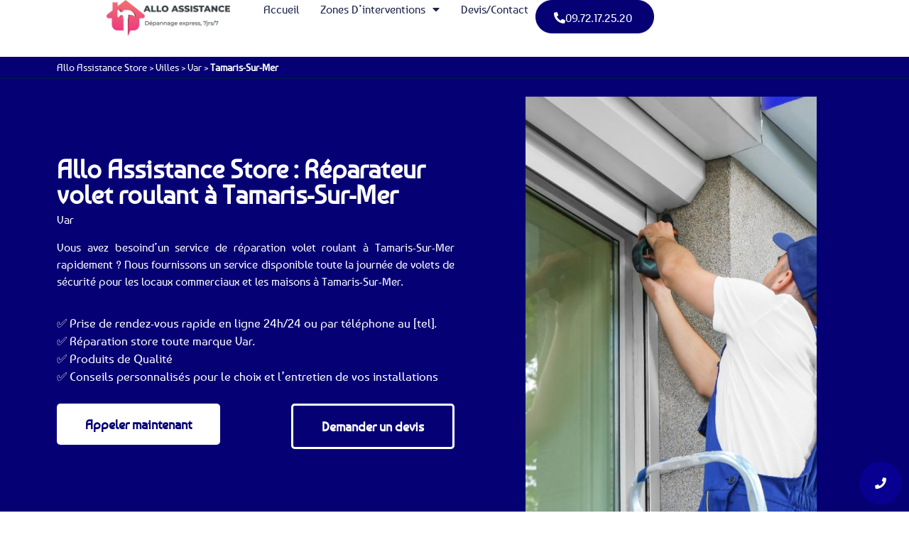

--- FILE ---
content_type: text/html; charset=UTF-8
request_url: https://allo-assistance-store.fr/tamaris-sur-mer-83500/
body_size: 27132
content:
<!doctype html>
<html lang="fr-FR">
<head>
	<meta name="generator" content="TYPO3 CMS" />
<!-- 
    This website is powered by TYPO3 - inspiring people to share!
    TYPO3 is a free open source Content Management Framework initially created by Kasper Skaarhoj and licensed under GNU/GPL.
    TYPO3 is copyright 1998-2021 of Kasper Skaarhoj. Extensions are copyright of their respective owners.
    Information and contribution at https://typo3.org/
-->
<meta charset="UTF-8">
	<meta name="viewport" content="width=device-width, initial-scale=1">
	
	<meta name='robots' content='index, follow, max-image-preview:large, max-snippet:-1, max-video-preview:-1' />
	<style>img:is([sizes="auto" i], [sizes^="auto," i]) { contain-intrinsic-size: 3000px 1500px }</style>
	
	
	<title>Réparation Volet Roulant Tamaris-Sur-Mer - Var | Dépannage 24h/7j</title>
	<meta name="description" content="Réparation de volets roulants, stores bannes et rideaux métallique Tamaris-Sur-Mer intervention en moins de 30 min 24H/7J ☎ 09.72.17.25.20 ✓Motorisation ✓Déblocage ✓Remplacement axe ✓Installation stores bannes et stores toiles" />
	<link rel="canonical" href="https://allo-assistance-store.fr/tamaris-sur-mer-83500/" />
	<meta property="og:locale" content="fr_FR" />
	<meta property="og:type" content="article" />
	<meta property="og:title" content="Réparation Volet Roulant Tamaris-Sur-Mer - Var | Dépannage 24h/7j" />
	<meta property="og:description" content="Réparation de volets roulants, stores bannes et rideaux métallique Tamaris-Sur-Mer intervention en moins de 30 min 24H/7J ☎ 09.72.17.25.20 ✓Motorisation ✓Déblocage ✓Remplacement axe ✓Installation stores bannes et stores toiles" />
	<meta property="og:url" content="https://allo-assistance-store.fr/tamaris-sur-mer-83500/" />
	<meta property="og:site_name" content="Allo Assistance Store" />
	<meta property="article:modified_time" content="2024-01-22T09:45:52+00:00" />
	<meta name="twitter:card" content="summary_large_image" />
	<script type="application/ld+json" class="yoast-schema-graph">{"@context":"https://schema.org","@graph":[{"@type":"WebPage","@id":"https://allo-assistance-store.fr/tamaris-sur-mer-83500/","url":"https://allo-assistance-store.fr/tamaris-sur-mer-83500/","name":"Réparation Volet Roulant Tamaris-Sur-Mer - Var | Dépannage 24h/7j","isPartOf":{"@id":"https://allo-assistance-store.fr/#website"},"datePublished":"2023-07-26T09:35:02+00:00","dateModified":"2024-01-22T09:45:52+00:00","description":"Réparation de volets roulants, stores bannes et rideaux métallique Tamaris-Sur-Mer intervention en moins de 30 min 24H/7J ☎ 09.72.17.25.20 ✓Motorisation ✓Déblocage ✓Remplacement axe ✓Installation stores bannes et stores toiles","breadcrumb":{"@id":"https://allo-assistance-store.fr/tamaris-sur-mer-83500/#breadcrumb"},"inLanguage":"fr-FR","potentialAction":[{"@type":"ReadAction","target":["https://allo-assistance-store.fr/tamaris-sur-mer-83500/"]}]},{"@type":"BreadcrumbList","@id":"https://allo-assistance-store.fr/tamaris-sur-mer-83500/#breadcrumb","itemListElement":[{"@type":"ListItem","position":1,"name":"Allo Assistance Store","item":"https://allo-assistance-store.fr/"},{"@type":"ListItem","position":2,"name":"Villes","item":"https://allo-assistance-store.fr/villes/"},{"@type":"ListItem","position":3,"name":"Var","item":"https://allo-assistance-store.fr/departement/var/"},{"@type":"ListItem","position":4,"name":"Tamaris-Sur-Mer"}]},{"@type":"WebSite","@id":"https://allo-assistance-store.fr/#website","url":"https://allo-assistance-store.fr/","name":"Allo Assistance Store","description":"","publisher":{"@id":"https://allo-assistance-store.fr/#organization"},"potentialAction":[{"@type":"SearchAction","target":{"@type":"EntryPoint","urlTemplate":"https://allo-assistance-store.fr/?s={search_term_string}"},"query-input":{"@type":"PropertyValueSpecification","valueRequired":true,"valueName":"search_term_string"}}],"inLanguage":"fr-FR"},{"@type":"Organization","@id":"https://allo-assistance-store.fr/#organization","name":"Allo Assistance Store","url":"https://allo-assistance-store.fr/","logo":{"@type":"ImageObject","inLanguage":"fr-FR","@id":"https://allo-assistance-store.fr/#/schema/logo/image/","url":"https://allo-assistance-store.fr/wp-content/uploads/2023/07/allo-assistance-store-logo.jpeg","contentUrl":"https://allo-assistance-store.fr/wp-content/uploads/2023/07/allo-assistance-store-logo.jpeg","width":2048,"height":586,"caption":"Allo Assistance Store"},"image":{"@id":"https://allo-assistance-store.fr/#/schema/logo/image/"}}]}</script>
	
<link rel="alternate" type="application/rss+xml" title="Allo Assistance Store &raquo; Flux" href="https://allo-assistance-store.fr/feed/" />
<script>
window._wpemojiSettings = {"baseUrl":"https:\/\/s.w.org\/images\/core\/emoji\/16.0.1\/72x72\/","ext":".png","svgUrl":"https:\/\/s.w.org\/images\/core\/emoji\/16.0.1\/svg\/","svgExt":".svg","source":{"concatemoji":"https:\/\/allo-assistance-store.fr\/wp-includes\/js\/wp-emoji-release.min.js?ver=6.8.3"}};
/*! This file is auto-generated */
!function(s,n){var o,i,e;function c(e){try{var t={supportTests:e,timestamp:(new Date).valueOf()};sessionStorage.setItem(o,JSON.stringify(t))}catch(e){}}function p(e,t,n){e.clearRect(0,0,e.canvas.width,e.canvas.height),e.fillText(t,0,0);var t=new Uint32Array(e.getImageData(0,0,e.canvas.width,e.canvas.height).data),a=(e.clearRect(0,0,e.canvas.width,e.canvas.height),e.fillText(n,0,0),new Uint32Array(e.getImageData(0,0,e.canvas.width,e.canvas.height).data));return t.every(function(e,t){return e===a[t]})}function u(e,t){e.clearRect(0,0,e.canvas.width,e.canvas.height),e.fillText(t,0,0);for(var n=e.getImageData(16,16,1,1),a=0;a<n.data.length;a++)if(0!==n.data[a])return!1;return!0}function f(e,t,n,a){switch(t){case"flag":return n(e,"\ud83c\udff3\ufe0f\u200d\u26a7\ufe0f","\ud83c\udff3\ufe0f\u200b\u26a7\ufe0f")?!1:!n(e,"\ud83c\udde8\ud83c\uddf6","\ud83c\udde8\u200b\ud83c\uddf6")&&!n(e,"\ud83c\udff4\udb40\udc67\udb40\udc62\udb40\udc65\udb40\udc6e\udb40\udc67\udb40\udc7f","\ud83c\udff4\u200b\udb40\udc67\u200b\udb40\udc62\u200b\udb40\udc65\u200b\udb40\udc6e\u200b\udb40\udc67\u200b\udb40\udc7f");case"emoji":return!a(e,"\ud83e\udedf")}return!1}function g(e,t,n,a){var r="undefined"!=typeof WorkerGlobalScope&&self instanceof WorkerGlobalScope?new OffscreenCanvas(300,150):s.createElement("canvas"),o=r.getContext("2d",{willReadFrequently:!0}),i=(o.textBaseline="top",o.font="600 32px Arial",{});return e.forEach(function(e){i[e]=t(o,e,n,a)}),i}function t(e){var t=s.createElement("script");t.src=e,t.defer=!0,s.head.appendChild(t)}"undefined"!=typeof Promise&&(o="wpEmojiSettingsSupports",i=["flag","emoji"],n.supports={everything:!0,everythingExceptFlag:!0},e=new Promise(function(e){s.addEventListener("DOMContentLoaded",e,{once:!0})}),new Promise(function(t){var n=function(){try{var e=JSON.parse(sessionStorage.getItem(o));if("object"==typeof e&&"number"==typeof e.timestamp&&(new Date).valueOf()<e.timestamp+604800&&"object"==typeof e.supportTests)return e.supportTests}catch(e){}return null}();if(!n){if("undefined"!=typeof Worker&&"undefined"!=typeof OffscreenCanvas&&"undefined"!=typeof URL&&URL.createObjectURL&&"undefined"!=typeof Blob)try{var e="postMessage("+g.toString()+"("+[JSON.stringify(i),f.toString(),p.toString(),u.toString()].join(",")+"));",a=new Blob([e],{type:"text/javascript"}),r=new Worker(URL.createObjectURL(a),{name:"wpTestEmojiSupports"});return void(r.onmessage=function(e){c(n=e.data),r.terminate(),t(n)})}catch(e){}c(n=g(i,f,p,u))}t(n)}).then(function(e){for(var t in e)n.supports[t]=e[t],n.supports.everything=n.supports.everything&&n.supports[t],"flag"!==t&&(n.supports.everythingExceptFlag=n.supports.everythingExceptFlag&&n.supports[t]);n.supports.everythingExceptFlag=n.supports.everythingExceptFlag&&!n.supports.flag,n.DOMReady=!1,n.readyCallback=function(){n.DOMReady=!0}}).then(function(){return e}).then(function(){var e;n.supports.everything||(n.readyCallback(),(e=n.source||{}).concatemoji?t(e.concatemoji):e.wpemoji&&e.twemoji&&(t(e.twemoji),t(e.wpemoji)))}))}((window,document),window._wpemojiSettings);
</script>
<style id='wp-emoji-styles-inline-css'>
	img.wp-smiley, img.emoji {
		display: inline !important;
		border: none !important;
		box-shadow: none !important;
		height: 1em !important;
		width: 1em !important;
		margin: 0 0.07em !important;
		vertical-align: -0.1em !important;
		background: none !important;
		padding: 0 !important;
	}
</style>
<link rel='stylesheet' id='wp-block-library-css' href='https://allo-assistance-store.fr/wp-includes/css/dist/block-library/style.min.css?ver=6.8.3' media='all' />
<style id='classic-theme-styles-inline-css'>
/*! This file is auto-generated */
.wp-block-button__link{color:#fff;background-color:#32373c;border-radius:9999px;box-shadow:none;text-decoration:none;padding:calc(.667em + 2px) calc(1.333em + 2px);font-size:1.125em}.wp-block-file__button{background:#32373c;color:#fff;text-decoration:none}
</style>
<style id='global-styles-inline-css'>
:root{--wp--preset--aspect-ratio--square: 1;--wp--preset--aspect-ratio--4-3: 4/3;--wp--preset--aspect-ratio--3-4: 3/4;--wp--preset--aspect-ratio--3-2: 3/2;--wp--preset--aspect-ratio--2-3: 2/3;--wp--preset--aspect-ratio--16-9: 16/9;--wp--preset--aspect-ratio--9-16: 9/16;--wp--preset--color--black: #000000;--wp--preset--color--cyan-bluish-gray: #abb8c3;--wp--preset--color--white: #ffffff;--wp--preset--color--pale-pink: #f78da7;--wp--preset--color--vivid-red: #cf2e2e;--wp--preset--color--luminous-vivid-orange: #ff6900;--wp--preset--color--luminous-vivid-amber: #fcb900;--wp--preset--color--light-green-cyan: #7bdcb5;--wp--preset--color--vivid-green-cyan: #00d084;--wp--preset--color--pale-cyan-blue: #8ed1fc;--wp--preset--color--vivid-cyan-blue: #0693e3;--wp--preset--color--vivid-purple: #9b51e0;--wp--preset--gradient--vivid-cyan-blue-to-vivid-purple: linear-gradient(135deg,rgba(6,147,227,1) 0%,rgb(155,81,224) 100%);--wp--preset--gradient--light-green-cyan-to-vivid-green-cyan: linear-gradient(135deg,rgb(122,220,180) 0%,rgb(0,208,130) 100%);--wp--preset--gradient--luminous-vivid-amber-to-luminous-vivid-orange: linear-gradient(135deg,rgba(252,185,0,1) 0%,rgba(255,105,0,1) 100%);--wp--preset--gradient--luminous-vivid-orange-to-vivid-red: linear-gradient(135deg,rgba(255,105,0,1) 0%,rgb(207,46,46) 100%);--wp--preset--gradient--very-light-gray-to-cyan-bluish-gray: linear-gradient(135deg,rgb(238,238,238) 0%,rgb(169,184,195) 100%);--wp--preset--gradient--cool-to-warm-spectrum: linear-gradient(135deg,rgb(74,234,220) 0%,rgb(151,120,209) 20%,rgb(207,42,186) 40%,rgb(238,44,130) 60%,rgb(251,105,98) 80%,rgb(254,248,76) 100%);--wp--preset--gradient--blush-light-purple: linear-gradient(135deg,rgb(255,206,236) 0%,rgb(152,150,240) 100%);--wp--preset--gradient--blush-bordeaux: linear-gradient(135deg,rgb(254,205,165) 0%,rgb(254,45,45) 50%,rgb(107,0,62) 100%);--wp--preset--gradient--luminous-dusk: linear-gradient(135deg,rgb(255,203,112) 0%,rgb(199,81,192) 50%,rgb(65,88,208) 100%);--wp--preset--gradient--pale-ocean: linear-gradient(135deg,rgb(255,245,203) 0%,rgb(182,227,212) 50%,rgb(51,167,181) 100%);--wp--preset--gradient--electric-grass: linear-gradient(135deg,rgb(202,248,128) 0%,rgb(113,206,126) 100%);--wp--preset--gradient--midnight: linear-gradient(135deg,rgb(2,3,129) 0%,rgb(40,116,252) 100%);--wp--preset--font-size--small: 13px;--wp--preset--font-size--medium: 20px;--wp--preset--font-size--large: 36px;--wp--preset--font-size--x-large: 42px;--wp--preset--spacing--20: 0.44rem;--wp--preset--spacing--30: 0.67rem;--wp--preset--spacing--40: 1rem;--wp--preset--spacing--50: 1.5rem;--wp--preset--spacing--60: 2.25rem;--wp--preset--spacing--70: 3.38rem;--wp--preset--spacing--80: 5.06rem;--wp--preset--shadow--natural: 6px 6px 9px rgba(0, 0, 0, 0.2);--wp--preset--shadow--deep: 12px 12px 50px rgba(0, 0, 0, 0.4);--wp--preset--shadow--sharp: 6px 6px 0px rgba(0, 0, 0, 0.2);--wp--preset--shadow--outlined: 6px 6px 0px -3px rgba(255, 255, 255, 1), 6px 6px rgba(0, 0, 0, 1);--wp--preset--shadow--crisp: 6px 6px 0px rgba(0, 0, 0, 1);}:where(.is-layout-flex){gap: 0.5em;}:where(.is-layout-grid){gap: 0.5em;}body .is-layout-flex{display: flex;}.is-layout-flex{flex-wrap: wrap;align-items: center;}.is-layout-flex > :is(*, div){margin: 0;}body .is-layout-grid{display: grid;}.is-layout-grid > :is(*, div){margin: 0;}:where(.wp-block-columns.is-layout-flex){gap: 2em;}:where(.wp-block-columns.is-layout-grid){gap: 2em;}:where(.wp-block-post-template.is-layout-flex){gap: 1.25em;}:where(.wp-block-post-template.is-layout-grid){gap: 1.25em;}.has-black-color{color: var(--wp--preset--color--black) !important;}.has-cyan-bluish-gray-color{color: var(--wp--preset--color--cyan-bluish-gray) !important;}.has-white-color{color: var(--wp--preset--color--white) !important;}.has-pale-pink-color{color: var(--wp--preset--color--pale-pink) !important;}.has-vivid-red-color{color: var(--wp--preset--color--vivid-red) !important;}.has-luminous-vivid-orange-color{color: var(--wp--preset--color--luminous-vivid-orange) !important;}.has-luminous-vivid-amber-color{color: var(--wp--preset--color--luminous-vivid-amber) !important;}.has-light-green-cyan-color{color: var(--wp--preset--color--light-green-cyan) !important;}.has-vivid-green-cyan-color{color: var(--wp--preset--color--vivid-green-cyan) !important;}.has-pale-cyan-blue-color{color: var(--wp--preset--color--pale-cyan-blue) !important;}.has-vivid-cyan-blue-color{color: var(--wp--preset--color--vivid-cyan-blue) !important;}.has-vivid-purple-color{color: var(--wp--preset--color--vivid-purple) !important;}.has-black-background-color{background-color: var(--wp--preset--color--black) !important;}.has-cyan-bluish-gray-background-color{background-color: var(--wp--preset--color--cyan-bluish-gray) !important;}.has-white-background-color{background-color: var(--wp--preset--color--white) !important;}.has-pale-pink-background-color{background-color: var(--wp--preset--color--pale-pink) !important;}.has-vivid-red-background-color{background-color: var(--wp--preset--color--vivid-red) !important;}.has-luminous-vivid-orange-background-color{background-color: var(--wp--preset--color--luminous-vivid-orange) !important;}.has-luminous-vivid-amber-background-color{background-color: var(--wp--preset--color--luminous-vivid-amber) !important;}.has-light-green-cyan-background-color{background-color: var(--wp--preset--color--light-green-cyan) !important;}.has-vivid-green-cyan-background-color{background-color: var(--wp--preset--color--vivid-green-cyan) !important;}.has-pale-cyan-blue-background-color{background-color: var(--wp--preset--color--pale-cyan-blue) !important;}.has-vivid-cyan-blue-background-color{background-color: var(--wp--preset--color--vivid-cyan-blue) !important;}.has-vivid-purple-background-color{background-color: var(--wp--preset--color--vivid-purple) !important;}.has-black-border-color{border-color: var(--wp--preset--color--black) !important;}.has-cyan-bluish-gray-border-color{border-color: var(--wp--preset--color--cyan-bluish-gray) !important;}.has-white-border-color{border-color: var(--wp--preset--color--white) !important;}.has-pale-pink-border-color{border-color: var(--wp--preset--color--pale-pink) !important;}.has-vivid-red-border-color{border-color: var(--wp--preset--color--vivid-red) !important;}.has-luminous-vivid-orange-border-color{border-color: var(--wp--preset--color--luminous-vivid-orange) !important;}.has-luminous-vivid-amber-border-color{border-color: var(--wp--preset--color--luminous-vivid-amber) !important;}.has-light-green-cyan-border-color{border-color: var(--wp--preset--color--light-green-cyan) !important;}.has-vivid-green-cyan-border-color{border-color: var(--wp--preset--color--vivid-green-cyan) !important;}.has-pale-cyan-blue-border-color{border-color: var(--wp--preset--color--pale-cyan-blue) !important;}.has-vivid-cyan-blue-border-color{border-color: var(--wp--preset--color--vivid-cyan-blue) !important;}.has-vivid-purple-border-color{border-color: var(--wp--preset--color--vivid-purple) !important;}.has-vivid-cyan-blue-to-vivid-purple-gradient-background{background: var(--wp--preset--gradient--vivid-cyan-blue-to-vivid-purple) !important;}.has-light-green-cyan-to-vivid-green-cyan-gradient-background{background: var(--wp--preset--gradient--light-green-cyan-to-vivid-green-cyan) !important;}.has-luminous-vivid-amber-to-luminous-vivid-orange-gradient-background{background: var(--wp--preset--gradient--luminous-vivid-amber-to-luminous-vivid-orange) !important;}.has-luminous-vivid-orange-to-vivid-red-gradient-background{background: var(--wp--preset--gradient--luminous-vivid-orange-to-vivid-red) !important;}.has-very-light-gray-to-cyan-bluish-gray-gradient-background{background: var(--wp--preset--gradient--very-light-gray-to-cyan-bluish-gray) !important;}.has-cool-to-warm-spectrum-gradient-background{background: var(--wp--preset--gradient--cool-to-warm-spectrum) !important;}.has-blush-light-purple-gradient-background{background: var(--wp--preset--gradient--blush-light-purple) !important;}.has-blush-bordeaux-gradient-background{background: var(--wp--preset--gradient--blush-bordeaux) !important;}.has-luminous-dusk-gradient-background{background: var(--wp--preset--gradient--luminous-dusk) !important;}.has-pale-ocean-gradient-background{background: var(--wp--preset--gradient--pale-ocean) !important;}.has-electric-grass-gradient-background{background: var(--wp--preset--gradient--electric-grass) !important;}.has-midnight-gradient-background{background: var(--wp--preset--gradient--midnight) !important;}.has-small-font-size{font-size: var(--wp--preset--font-size--small) !important;}.has-medium-font-size{font-size: var(--wp--preset--font-size--medium) !important;}.has-large-font-size{font-size: var(--wp--preset--font-size--large) !important;}.has-x-large-font-size{font-size: var(--wp--preset--font-size--x-large) !important;}
:where(.wp-block-post-template.is-layout-flex){gap: 1.25em;}:where(.wp-block-post-template.is-layout-grid){gap: 1.25em;}
:where(.wp-block-columns.is-layout-flex){gap: 2em;}:where(.wp-block-columns.is-layout-grid){gap: 2em;}
:root :where(.wp-block-pullquote){font-size: 1.5em;line-height: 1.6;}
</style>
<link rel='stylesheet' id='kk-star-ratings-css' href='https://allo-assistance-store.fr/wp-content/plugins/kk-star-ratings/src/core/public/css/kk-star-ratings.min.css?ver=5.4.10.2' media='all' />
<link rel='stylesheet' id='table-addons-for-elementor-css' href='https://allo-assistance-store.fr/wp-content/plugins/table-addons-for-elementor/public/css/table-addons-for-elementor-public.css?ver=2.1.4' media='all' />
<link rel='stylesheet' id='hello-elementor-css' href='https://allo-assistance-store.fr/wp-content/themes/hello-elementor/style.min.css?ver=3.0.0' media='all' />
<link rel='stylesheet' id='hello-elementor-theme-style-css' href='https://allo-assistance-store.fr/wp-content/themes/hello-elementor/theme.min.css?ver=3.0.0' media='all' />
<link rel='stylesheet' id='hello-elementor-header-footer-css' href='https://allo-assistance-store.fr/wp-content/themes/hello-elementor/header-footer.min.css?ver=3.0.0' media='all' />
<link rel='stylesheet' id='elementor-frontend-css' href='https://allo-assistance-store.fr/wp-content/plugins/elementor/assets/css/frontend.min.css?ver=3.31.1' media='all' />
<link rel='stylesheet' id='widget-nav-menu-css' href='https://allo-assistance-store.fr/wp-content/plugins/elementor-pro/assets/css/widget-nav-menu.min.css?ver=3.31.2' media='all' />
<link rel='stylesheet' id='widget-image-css' href='https://allo-assistance-store.fr/wp-content/plugins/elementor/assets/css/widget-image.min.css?ver=3.31.1' media='all' />
<link rel='stylesheet' id='e-sticky-css' href='https://allo-assistance-store.fr/wp-content/plugins/elementor-pro/assets/css/modules/sticky.min.css?ver=3.31.2' media='all' />
<link rel='stylesheet' id='widget-heading-css' href='https://allo-assistance-store.fr/wp-content/plugins/elementor/assets/css/widget-heading.min.css?ver=3.31.1' media='all' />
<link rel='stylesheet' id='widget-breadcrumbs-css' href='https://allo-assistance-store.fr/wp-content/plugins/elementor-pro/assets/css/widget-breadcrumbs.min.css?ver=3.31.2' media='all' />
<link rel='stylesheet' id='widget-post-info-css' href='https://allo-assistance-store.fr/wp-content/plugins/elementor-pro/assets/css/widget-post-info.min.css?ver=3.31.2' media='all' />
<link rel='stylesheet' id='widget-icon-list-css' href='https://allo-assistance-store.fr/wp-content/plugins/elementor/assets/css/widget-icon-list.min.css?ver=3.31.1' media='all' />
<link rel='stylesheet' id='elementor-icons-shared-0-css' href='https://allo-assistance-store.fr/wp-content/plugins/elementor/assets/lib/font-awesome/css/fontawesome.min.css?ver=5.15.3' media='all' />
<link rel='stylesheet' id='elementor-icons-fa-regular-css' href='https://allo-assistance-store.fr/wp-content/plugins/elementor/assets/lib/font-awesome/css/regular.min.css?ver=5.15.3' media='all' />
<link rel='stylesheet' id='elementor-icons-fa-solid-css' href='https://allo-assistance-store.fr/wp-content/plugins/elementor/assets/lib/font-awesome/css/solid.min.css?ver=5.15.3' media='all' />
<link rel='stylesheet' id='swiper-css' href='https://allo-assistance-store.fr/wp-content/plugins/elementor/assets/lib/swiper/v8/css/swiper.min.css?ver=8.4.5' media='all' />
<link rel='stylesheet' id='e-swiper-css' href='https://allo-assistance-store.fr/wp-content/plugins/elementor/assets/css/conditionals/e-swiper.min.css?ver=3.31.1' media='all' />
<link rel='stylesheet' id='widget-image-carousel-css' href='https://allo-assistance-store.fr/wp-content/plugins/elementor/assets/css/widget-image-carousel.min.css?ver=3.31.1' media='all' />
<link rel='stylesheet' id='widget-toggle-css' href='https://allo-assistance-store.fr/wp-content/plugins/elementor/assets/css/widget-toggle.min.css?ver=3.31.1' media='all' />
<link rel='stylesheet' id='widget-form-css' href='https://allo-assistance-store.fr/wp-content/plugins/elementor-pro/assets/css/widget-form.min.css?ver=3.31.2' media='all' />
<link rel='stylesheet' id='dce-osm-map-css' href='https://allo-assistance-store.fr/wp-content/plugins/dynamic-content-for-elementor/assets/lib/leaflet/leaflet.css?ver=2.12.7' media='all' />
<link rel='stylesheet' id='elementor-icons-css' href='https://allo-assistance-store.fr/wp-content/plugins/elementor/assets/lib/eicons/css/elementor-icons.min.css?ver=5.43.0' media='all' />
<link rel='stylesheet' id='elementor-post-8-css' href='https://allo-assistance-store.fr/wp-content/uploads/elementor/css/post-8.css?ver=1754893572' media='all' />
<link rel='stylesheet' id='dashicons-css' href='https://allo-assistance-store.fr/wp-includes/css/dashicons.min.css?ver=6.8.3' media='all' />
<link rel='stylesheet' id='elementor-post-396-css' href='https://allo-assistance-store.fr/wp-content/uploads/elementor/css/post-396.css?ver=1754893572' media='all' />
<link rel='stylesheet' id='elementor-post-519-css' href='https://allo-assistance-store.fr/wp-content/uploads/elementor/css/post-519.css?ver=1754893572' media='all' />
<link rel='stylesheet' id='elementor-post-432-css' href='https://allo-assistance-store.fr/wp-content/uploads/elementor/css/post-432.css?ver=1754896071' media='all' />
<link rel='stylesheet' id='elementor-gf-local-baumans-css' href='https://allo-assistance-store.fr/wp-content/uploads/elementor/google-fonts/css/baumans.css?ver=1754893572' media='all' />
<link rel='stylesheet' id='elementor-gf-local-montserrat-css' href='https://allo-assistance-store.fr/wp-content/uploads/elementor/google-fonts/css/montserrat.css?ver=1754893579' media='all' />
<link rel='stylesheet' id='elementor-gf-local-poppins-css' href='https://allo-assistance-store.fr/wp-content/uploads/elementor/google-fonts/css/poppins.css?ver=1754893583' media='all' />
<link rel='stylesheet' id='elementor-gf-local-inter-css' href='https://allo-assistance-store.fr/wp-content/uploads/elementor/google-fonts/css/inter.css?ver=1754893592' media='all' />
<script src="https://allo-assistance-store.fr/wp-includes/js/jquery/jquery.min.js?ver=3.7.1" id="jquery-core-js"></script>
<script src="https://allo-assistance-store.fr/wp-includes/js/jquery/jquery-migrate.min.js?ver=3.4.1" id="jquery-migrate-js"></script>
<link rel="https://api.w.org/" href="https://allo-assistance-store.fr/wp-json/" /><link rel="alternate" title="JSON" type="application/json" href="https://allo-assistance-store.fr/wp-json/wp/v2/villes/1859" /><link rel='shortlink' href='https://allo-assistance-store.fr/?p=1859' />
<script type="application/ld+json">{
    "@context": "https://schema.org/",
    "@type": "CreativeWorkSeries",
    "name": "Tamaris-Sur-Mer",
    "aggregateRating": {
        "@type": "AggregateRating",
        "ratingValue": "3.8",
        "bestRating": "5",
        "ratingCount": "9"
    }
}</script>
<html lang="fr">
<meta name="google-site-verification" content="94FJc9b_SNAAmR2P6e2yvbZDqtuHF44jBIBnSUMRKDA" />
<meta name="google-site-verification" content="ao1imQMhd9570DBGNAdTkXwg5Jn6p43AIYcJbXvkfYc" />
			<style>
				.e-con.e-parent:nth-of-type(n+4):not(.e-lazyloaded):not(.e-no-lazyload),
				.e-con.e-parent:nth-of-type(n+4):not(.e-lazyloaded):not(.e-no-lazyload) * {
					background-image: none !important;
				}
				@media screen and (max-height: 1024px) {
					.e-con.e-parent:nth-of-type(n+3):not(.e-lazyloaded):not(.e-no-lazyload),
					.e-con.e-parent:nth-of-type(n+3):not(.e-lazyloaded):not(.e-no-lazyload) * {
						background-image: none !important;
					}
				}
				@media screen and (max-height: 640px) {
					.e-con.e-parent:nth-of-type(n+2):not(.e-lazyloaded):not(.e-no-lazyload),
					.e-con.e-parent:nth-of-type(n+2):not(.e-lazyloaded):not(.e-no-lazyload) * {
						background-image: none !important;
					}
				}
			</style>
			<link rel="icon" href="https://allo-assistance-store.fr/wp-content/uploads/2023/07/allo-assistance-store-logo-150x150.jpeg" sizes="32x32" />
<link rel="icon" href="https://allo-assistance-store.fr/wp-content/uploads/2023/07/allo-assistance-store-logo.jpeg" sizes="192x192" />
<link rel="apple-touch-icon" href="https://allo-assistance-store.fr/wp-content/uploads/2023/07/allo-assistance-store-logo.jpeg" />
<meta name="msapplication-TileImage" content="https://allo-assistance-store.fr/wp-content/uploads/2023/07/allo-assistance-store-logo.jpeg" />
</head>
<body class="wp-singular villes-template-default single single-villes postid-1859 wp-custom-logo wp-theme-hello-elementor elementor-default elementor-kit-8 elementor-page-432">
<a class="skip-link screen-reader-text" href="#content">Aller au contenu</a>
		<header data-elementor-type="header" data-elementor-id="396" class="elementor elementor-396 elementor-location-header" data-elementor-post-type="elementor_library">
			<div data-dce-background-color="#FFFFFF" class="elementor-element elementor-element-686226c8 e-con-full elementor-hidden-desktop elementor-hidden-tablet e-flex e-con e-parent" data-id="686226c8" data-element_type="container" data-settings="{&quot;background_background&quot;:&quot;classic&quot;,&quot;sticky&quot;:&quot;top&quot;,&quot;sticky_on&quot;:[&quot;desktop&quot;,&quot;tablet&quot;,&quot;mobile&quot;],&quot;sticky_offset&quot;:0,&quot;sticky_effects_offset&quot;:0,&quot;sticky_anchor_link_offset&quot;:0}">
		<div class="elementor-element elementor-element-25f3e052 e-con-full e-flex e-con e-child" data-id="25f3e052" data-element_type="container">
				<div class="elementor-element elementor-element-41b66461 elementor-nav-menu--stretch elementor-nav-menu__align-end elementor-nav-menu--dropdown-mobile elementor-nav-menu__text-align-aside elementor-nav-menu--toggle elementor-nav-menu--burger elementor-widget elementor-widget-nav-menu" data-id="41b66461" data-element_type="widget" data-settings="{&quot;full_width&quot;:&quot;stretch&quot;,&quot;layout&quot;:&quot;horizontal&quot;,&quot;submenu_icon&quot;:{&quot;value&quot;:&quot;&lt;i class=\&quot;fas fa-caret-down\&quot;&gt;&lt;\/i&gt;&quot;,&quot;library&quot;:&quot;fa-solid&quot;},&quot;toggle&quot;:&quot;burger&quot;}" data-widget_type="nav-menu.default">
				<div class="elementor-widget-container">
								<nav aria-label="Menu" class="elementor-nav-menu--main elementor-nav-menu__container elementor-nav-menu--layout-horizontal e--pointer-underline e--animation-fade">
				<ul id="menu-1-41b66461" class="elementor-nav-menu"><li class="menu-item menu-item-type-post_type menu-item-object-page menu-item-home menu-item-416"><a href="https://allo-assistance-store.fr/" class="elementor-item">Accueil</a></li>
<li class="menu-item menu-item-type-custom menu-item-object-custom menu-item-has-children menu-item-548"><a class="elementor-item">Zones d&#8217;interventions</a>
<ul class="sub-menu elementor-nav-menu--dropdown">
	<li class="menu-item menu-item-type-taxonomy menu-item-object-departement menu-item-547"><a href="https://allo-assistance-store.fr/departement/alpes-maritimes/" class="elementor-sub-item">Alpes-maritimes (06)</a></li>
	<li class="menu-item menu-item-type-taxonomy menu-item-object-departement menu-item-546"><a href="https://allo-assistance-store.fr/departement/bouches-du-rhone/" class="elementor-sub-item">Bouches-du-rhone (13)</a></li>
	<li class="menu-item menu-item-type-taxonomy menu-item-object-departement menu-item-1861"><a href="https://allo-assistance-store.fr/departement/var/" class="elementor-sub-item">Var (83)</a></li>
</ul>
</li>
<li class="menu-item menu-item-type-custom menu-item-object-custom menu-item-1878"><a href="#devis" class="elementor-item elementor-item-anchor">Devis/Contact</a></li>
</ul>			</nav>
					<div class="elementor-menu-toggle" role="button" tabindex="0" aria-label="Permuter le menu" aria-expanded="false">
			<i aria-hidden="true" role="presentation" class="elementor-menu-toggle__icon--open eicon-menu-bar"></i><i aria-hidden="true" role="presentation" class="elementor-menu-toggle__icon--close eicon-close"></i>		</div>
					<nav class="elementor-nav-menu--dropdown elementor-nav-menu__container" aria-hidden="true">
				<ul id="menu-2-41b66461" class="elementor-nav-menu"><li class="menu-item menu-item-type-post_type menu-item-object-page menu-item-home menu-item-416"><a href="https://allo-assistance-store.fr/" class="elementor-item" tabindex="-1">Accueil</a></li>
<li class="menu-item menu-item-type-custom menu-item-object-custom menu-item-has-children menu-item-548"><a class="elementor-item" tabindex="-1">Zones d&#8217;interventions</a>
<ul class="sub-menu elementor-nav-menu--dropdown">
	<li class="menu-item menu-item-type-taxonomy menu-item-object-departement menu-item-547"><a href="https://allo-assistance-store.fr/departement/alpes-maritimes/" class="elementor-sub-item" tabindex="-1">Alpes-maritimes (06)</a></li>
	<li class="menu-item menu-item-type-taxonomy menu-item-object-departement menu-item-546"><a href="https://allo-assistance-store.fr/departement/bouches-du-rhone/" class="elementor-sub-item" tabindex="-1">Bouches-du-rhone (13)</a></li>
	<li class="menu-item menu-item-type-taxonomy menu-item-object-departement menu-item-1861"><a href="https://allo-assistance-store.fr/departement/var/" class="elementor-sub-item" tabindex="-1">Var (83)</a></li>
</ul>
</li>
<li class="menu-item menu-item-type-custom menu-item-object-custom menu-item-1878"><a href="#devis" class="elementor-item elementor-item-anchor" tabindex="-1">Devis/Contact</a></li>
</ul>			</nav>
						</div>
				</div>
				<div class="elementor-element elementor-element-2b1e42d5 elementor-widget elementor-widget-theme-site-logo elementor-widget-image" data-id="2b1e42d5" data-element_type="widget" data-widget_type="theme-site-logo.default">
				<div class="elementor-widget-container">
											<a href="https://allo-assistance-store.fr">
			<img fetchpriority="high" width="2048" height="586" src="https://allo-assistance-store.fr/wp-content/uploads/2023/07/allo-assistance-store-logo.jpeg" class="attachment-full size-full wp-image-4537" alt="" srcset="https://allo-assistance-store.fr/wp-content/uploads/2023/07/allo-assistance-store-logo.jpeg 2048w, https://allo-assistance-store.fr/wp-content/uploads/2023/07/allo-assistance-store-logo-300x86.jpeg 300w, https://allo-assistance-store.fr/wp-content/uploads/2023/07/allo-assistance-store-logo-1024x293.jpeg 1024w, https://allo-assistance-store.fr/wp-content/uploads/2023/07/allo-assistance-store-logo-768x220.jpeg 768w, https://allo-assistance-store.fr/wp-content/uploads/2023/07/allo-assistance-store-logo-1536x440.jpeg 1536w" sizes="(max-width: 2048px) 100vw, 2048px" />				</a>
											</div>
				</div>
				<div class="elementor-element elementor-element-909cf93 elementor-align-right elementor-widget elementor-widget-button" data-id="909cf93" data-element_type="widget" data-settings="{&quot;enabled_visibility&quot;:&quot;yes&quot;,&quot;dce_visibility_selected&quot;:&quot;yes&quot;}" data-widget_type="button.default">
				<div class="elementor-widget-container">
									<div class="elementor-button-wrapper">
					<a class="elementor-button elementor-button-link elementor-size-sm" href="tel:+33972172520">
						<span class="elementor-button-content-wrapper">
						<span class="elementor-button-icon">
				<i aria-hidden="true" class="fas fa-phone-alt"></i>			</span>
									<span class="elementor-button-text">09.72.17.25.20</span>
					</span>
					</a>
				</div>
								</div>
				</div>
				</div>
				</div>
		<div data-dce-background-color="#FFFFFF" class="elementor-element elementor-element-857eaba e-con-full elementor-hidden-mobile e-flex e-con e-parent" data-id="857eaba" data-element_type="container" data-settings="{&quot;background_background&quot;:&quot;classic&quot;,&quot;sticky&quot;:&quot;top&quot;,&quot;sticky_on&quot;:[&quot;desktop&quot;,&quot;tablet&quot;,&quot;mobile&quot;],&quot;sticky_offset&quot;:0,&quot;sticky_effects_offset&quot;:0,&quot;sticky_anchor_link_offset&quot;:0}">
		<div class="elementor-element elementor-element-3e88b28 e-con-full e-flex e-con e-child" data-id="3e88b28" data-element_type="container">
				<div class="elementor-element elementor-element-04b8037 elementor-widget elementor-widget-theme-site-logo elementor-widget-image" data-id="04b8037" data-element_type="widget" data-widget_type="theme-site-logo.default">
				<div class="elementor-widget-container">
											<a href="https://allo-assistance-store.fr">
			<img fetchpriority="high" width="2048" height="586" src="https://allo-assistance-store.fr/wp-content/uploads/2023/07/allo-assistance-store-logo.jpeg" class="attachment-full size-full wp-image-4537" alt="" srcset="https://allo-assistance-store.fr/wp-content/uploads/2023/07/allo-assistance-store-logo.jpeg 2048w, https://allo-assistance-store.fr/wp-content/uploads/2023/07/allo-assistance-store-logo-300x86.jpeg 300w, https://allo-assistance-store.fr/wp-content/uploads/2023/07/allo-assistance-store-logo-1024x293.jpeg 1024w, https://allo-assistance-store.fr/wp-content/uploads/2023/07/allo-assistance-store-logo-768x220.jpeg 768w, https://allo-assistance-store.fr/wp-content/uploads/2023/07/allo-assistance-store-logo-1536x440.jpeg 1536w" sizes="(max-width: 2048px) 100vw, 2048px" />				</a>
											</div>
				</div>
				</div>
		<div class="elementor-element elementor-element-7ec9d88 e-con-full e-flex e-con e-child" data-id="7ec9d88" data-element_type="container">
				<div class="elementor-element elementor-element-78b35a0 elementor-nav-menu--stretch elementor-nav-menu__align-end elementor-nav-menu--dropdown-mobile elementor-nav-menu__text-align-aside elementor-nav-menu--toggle elementor-nav-menu--burger elementor-widget elementor-widget-nav-menu" data-id="78b35a0" data-element_type="widget" data-settings="{&quot;full_width&quot;:&quot;stretch&quot;,&quot;layout&quot;:&quot;horizontal&quot;,&quot;submenu_icon&quot;:{&quot;value&quot;:&quot;&lt;i class=\&quot;fas fa-caret-down\&quot;&gt;&lt;\/i&gt;&quot;,&quot;library&quot;:&quot;fa-solid&quot;},&quot;toggle&quot;:&quot;burger&quot;}" data-widget_type="nav-menu.default">
				<div class="elementor-widget-container">
								<nav aria-label="Menu" class="elementor-nav-menu--main elementor-nav-menu__container elementor-nav-menu--layout-horizontal e--pointer-underline e--animation-fade">
				<ul id="menu-1-78b35a0" class="elementor-nav-menu"><li class="menu-item menu-item-type-post_type menu-item-object-page menu-item-home menu-item-416"><a href="https://allo-assistance-store.fr/" class="elementor-item">Accueil</a></li>
<li class="menu-item menu-item-type-custom menu-item-object-custom menu-item-has-children menu-item-548"><a class="elementor-item">Zones d&#8217;interventions</a>
<ul class="sub-menu elementor-nav-menu--dropdown">
	<li class="menu-item menu-item-type-taxonomy menu-item-object-departement menu-item-547"><a href="https://allo-assistance-store.fr/departement/alpes-maritimes/" class="elementor-sub-item">Alpes-maritimes (06)</a></li>
	<li class="menu-item menu-item-type-taxonomy menu-item-object-departement menu-item-546"><a href="https://allo-assistance-store.fr/departement/bouches-du-rhone/" class="elementor-sub-item">Bouches-du-rhone (13)</a></li>
	<li class="menu-item menu-item-type-taxonomy menu-item-object-departement menu-item-1861"><a href="https://allo-assistance-store.fr/departement/var/" class="elementor-sub-item">Var (83)</a></li>
</ul>
</li>
<li class="menu-item menu-item-type-custom menu-item-object-custom menu-item-1878"><a href="#devis" class="elementor-item elementor-item-anchor">Devis/Contact</a></li>
</ul>			</nav>
					<div class="elementor-menu-toggle" role="button" tabindex="0" aria-label="Permuter le menu" aria-expanded="false">
			<i aria-hidden="true" role="presentation" class="elementor-menu-toggle__icon--open eicon-menu-bar"></i><i aria-hidden="true" role="presentation" class="elementor-menu-toggle__icon--close eicon-close"></i>		</div>
					<nav class="elementor-nav-menu--dropdown elementor-nav-menu__container" aria-hidden="true">
				<ul id="menu-2-78b35a0" class="elementor-nav-menu"><li class="menu-item menu-item-type-post_type menu-item-object-page menu-item-home menu-item-416"><a href="https://allo-assistance-store.fr/" class="elementor-item" tabindex="-1">Accueil</a></li>
<li class="menu-item menu-item-type-custom menu-item-object-custom menu-item-has-children menu-item-548"><a class="elementor-item" tabindex="-1">Zones d&#8217;interventions</a>
<ul class="sub-menu elementor-nav-menu--dropdown">
	<li class="menu-item menu-item-type-taxonomy menu-item-object-departement menu-item-547"><a href="https://allo-assistance-store.fr/departement/alpes-maritimes/" class="elementor-sub-item" tabindex="-1">Alpes-maritimes (06)</a></li>
	<li class="menu-item menu-item-type-taxonomy menu-item-object-departement menu-item-546"><a href="https://allo-assistance-store.fr/departement/bouches-du-rhone/" class="elementor-sub-item" tabindex="-1">Bouches-du-rhone (13)</a></li>
	<li class="menu-item menu-item-type-taxonomy menu-item-object-departement menu-item-1861"><a href="https://allo-assistance-store.fr/departement/var/" class="elementor-sub-item" tabindex="-1">Var (83)</a></li>
</ul>
</li>
<li class="menu-item menu-item-type-custom menu-item-object-custom menu-item-1878"><a href="#devis" class="elementor-item elementor-item-anchor" tabindex="-1">Devis/Contact</a></li>
</ul>			</nav>
						</div>
				</div>
				<div class="elementor-element elementor-element-ca6753d elementor-align-right elementor-widget elementor-widget-button" data-id="ca6753d" data-element_type="widget" data-settings="{&quot;enabled_visibility&quot;:&quot;yes&quot;,&quot;dce_visibility_selected&quot;:&quot;hide&quot;}" data-widget_type="button.default">
				<div class="elementor-widget-container">
									<div class="elementor-button-wrapper">
					<a class="elementor-button elementor-button-link elementor-size-sm" href="tel:+33972172520">
						<span class="elementor-button-content-wrapper">
						<span class="elementor-button-icon">
				<i aria-hidden="true" class="fas fa-phone-alt"></i>			</span>
									<span class="elementor-button-text">09.72.17.25.20</span>
					</span>
					</a>
				</div>
								</div>
				</div>
				</div>
				</div>
				</header>
				<div data-elementor-type="single-post" data-elementor-id="432" class="elementor elementor-432 elementor-location-single post-1859 villes type-villes status-publish hentry departement-var" data-elementor-post-type="elementor_library">
			<div class="elementor-element elementor-element-d6f8c5a e-flex e-con-boxed e-con e-parent" data-id="d6f8c5a" data-element_type="container" data-settings="{&quot;background_background&quot;:&quot;classic&quot;}">
					<div class="e-con-inner">
				<div class="elementor-element elementor-element-28b670b elementor-widget elementor-widget-breadcrumbs" data-id="28b670b" data-element_type="widget" data-widget_type="breadcrumbs.default">
				<div class="elementor-widget-container">
					<p id="breadcrumbs"><span><span><a href="https://allo-assistance-store.fr/">Allo Assistance Store</a></span> &gt; <span><a href="https://allo-assistance-store.fr/villes/">Villes</a></span> &gt; <span><a href="https://allo-assistance-store.fr/departement/var/">Var</a></span> &gt; <span class="breadcrumb_last" aria-current="page"><strong>Tamaris-Sur-Mer</strong></span></span></p>				</div>
				</div>
					</div>
				</div>
		<div class="elementor-element elementor-element-2eb06c1 e-flex e-con-boxed e-con e-parent" data-id="2eb06c1" data-element_type="container" data-settings="{&quot;background_background&quot;:&quot;classic&quot;}">
					<div class="e-con-inner">
		<div class="elementor-element elementor-element-6ff3845 e-con-full e-flex e-con e-child" data-id="6ff3845" data-element_type="container">
				<div class="elementor-element elementor-element-1340cd5 elementor-widget elementor-widget-heading" data-id="1340cd5" data-element_type="widget" data-widget_type="heading.default">
				<div class="elementor-widget-container">
					<h1 class="elementor-heading-title elementor-size-default">Allo Assistance Store : Réparateur volet roulant à Tamaris-Sur-Mer</h1>				</div>
				</div>
				<div class="elementor-element elementor-element-110a7c3 elementor-widget elementor-widget-post-info" data-id="110a7c3" data-element_type="widget" data-widget_type="post-info.default">
				<div class="elementor-widget-container">
							<ul class="elementor-inline-items elementor-icon-list-items elementor-post-info">
								<li class="elementor-icon-list-item elementor-repeater-item-23050ec elementor-inline-item" itemprop="about">
													<span class="elementor-icon-list-text elementor-post-info__item elementor-post-info__item--type-terms">
										<span class="elementor-post-info__terms-list">
				<a href="https://allo-assistance-store.fr/departement/var/" class="elementor-post-info__terms-list-item">Var</a>				</span>
					</span>
								</li>
				</ul>
						</div>
				</div>
				<div class="elementor-element elementor-element-d8607d2 elementor-widget elementor-widget-text-editor" data-id="d8607d2" data-element_type="widget" data-widget_type="text-editor.default">
				<div class="elementor-widget-container">
									Vous avez besoind&#8217;un service de réparation volet roulant à Tamaris-Sur-Mer rapidement ? Nous fournissons un service disponible toute la journée de volets de sécurité pour les locaux commerciaux et les maisons à Tamaris-Sur-Mer.								</div>
				</div>
				<div class="elementor-element elementor-element-b14a674 elementor-widget elementor-widget-text-editor" data-id="b14a674" data-element_type="widget" data-widget_type="text-editor.default">
				<div class="elementor-widget-container">
									✅ Prise de rendez-vous rapide en ligne 24h/24 ou par téléphone au [tel].
<br>✅ Réparation store toute marque Var.
<br>✅ Produits de Qualité
<br>✅ Conseils personnalisés pour le choix et l&#8217;entretien de vos installations								</div>
				</div>
		<div class="elementor-element elementor-element-8ec7acf e-flex e-con-boxed e-con e-child" data-id="8ec7acf" data-element_type="container">
					<div class="e-con-inner">
				<div class="elementor-element elementor-element-06d9fbe elementor-mobile-align-justify elementor-align-left elementor-widget__width-auto elementor-widget-mobile__width-initial elementor-widget elementor-widget-button" data-id="06d9fbe" data-element_type="widget" data-widget_type="button.default">
				<div class="elementor-widget-container">
									<div class="elementor-button-wrapper">
					<a class="elementor-button elementor-button-link elementor-size-lg" href="tel:+33972172520">
						<span class="elementor-button-content-wrapper">
									<span class="elementor-button-text">Appeler maintenant</span>
					</span>
					</a>
				</div>
								</div>
				</div>
				<div class="elementor-element elementor-element-66b5d23 elementor-mobile-align-justify elementor-widget__width-auto elementor-widget-mobile__width-initial elementor-widget elementor-widget-button" data-id="66b5d23" data-element_type="widget" data-widget_type="button.default">
				<div class="elementor-widget-container">
									<div class="elementor-button-wrapper">
					<a class="elementor-button elementor-button-link elementor-size-lg" href="#devis">
						<span class="elementor-button-content-wrapper">
									<span class="elementor-button-text">Demander un devis</span>
					</span>
					</a>
				</div>
								</div>
				</div>
					</div>
				</div>
				</div>
		<div class="elementor-element elementor-element-c468f10 e-con-full elementor-hidden-tablet elementor-hidden-mobile e-flex e-con e-child" data-id="c468f10" data-element_type="container">
				<div class="elementor-element elementor-element-0b7b54c elementor-widget elementor-widget-image" data-id="0b7b54c" data-element_type="widget" data-widget_type="image.default">
				<div class="elementor-widget-container">
															<img width="619" height="908" src="https://allo-assistance-store.fr/wp-content/uploads/2023/07/installation-reparation-volet-roulant-1024x775-1.jpg" class="attachment-large size-large wp-image-4561" alt="" srcset="https://allo-assistance-store.fr/wp-content/uploads/2023/07/installation-reparation-volet-roulant-1024x775-1.jpg 619w, https://allo-assistance-store.fr/wp-content/uploads/2023/07/installation-reparation-volet-roulant-1024x775-1-205x300.jpg 205w" sizes="(max-width: 619px) 100vw, 619px" />															</div>
				</div>
				</div>
					</div>
				</div>
		<div class="elementor-element elementor-element-72ec7d1 e-flex e-con-boxed e-con e-parent" data-id="72ec7d1" data-element_type="container" data-settings="{&quot;background_background&quot;:&quot;classic&quot;}">
					<div class="e-con-inner">
		<div class="elementor-element elementor-element-1dbd9b6 e-con-full e-flex e-con e-child" data-id="1dbd9b6" data-element_type="container">
				<div class="elementor-element elementor-element-e7be15c elementor-widget elementor-widget-text-editor" data-id="e7be15c" data-element_type="widget" data-widget_type="text-editor.default">
				<div class="elementor-widget-container">
									<p class="text-left hidden md:block">🕥 Intervention Rapide</p>								</div>
				</div>
				</div>
		<div class="elementor-element elementor-element-43ab085 e-con-full e-flex e-con e-child" data-id="43ab085" data-element_type="container">
				<div class="elementor-element elementor-element-6fe1cd2 elementor-widget elementor-widget-text-editor" data-id="6fe1cd2" data-element_type="widget" data-widget_type="text-editor.default">
				<div class="elementor-widget-container">
									<p class="text-left hidden md:block">📝 Prix connu à l&#8217;avance</p>								</div>
				</div>
				</div>
		<div class="elementor-element elementor-element-5e08280 e-con-full e-flex e-con e-child" data-id="5e08280" data-element_type="container">
				<div class="elementor-element elementor-element-9436042 elementor-widget elementor-widget-text-editor" data-id="9436042" data-element_type="widget" data-widget_type="text-editor.default">
				<div class="elementor-widget-container">
									<p>⏰ Intervention 24h/24</p>								</div>
				</div>
				</div>
		<div class="elementor-element elementor-element-faf9c1c e-con-full e-flex e-con e-child" data-id="faf9c1c" data-element_type="container">
				<div class="elementor-element elementor-element-c6a02af elementor-widget elementor-widget-text-editor" data-id="c6a02af" data-element_type="widget" data-widget_type="text-editor.default">
				<div class="elementor-widget-container">
									<p class="text-left hidden md:block">👍 Réparation toutes marques</p>								</div>
				</div>
				</div>
					</div>
				</div>
		<div class="elementor-element elementor-element-8203b8a e-flex e-con-boxed e-con e-parent" data-id="8203b8a" data-element_type="container">
					<div class="e-con-inner">
				<div class="elementor-element elementor-element-064d2d5 elementor-hidden-tablet elementor-hidden-mobile elementor-widget elementor-widget-shortcode" data-id="064d2d5" data-element_type="widget" data-widget_type="shortcode.default">
				<div class="elementor-widget-container">
							<div class="elementor-shortcode"><a href="tel:+33972172520" class="float">
<i class="fa fa-phone my-float"></i>
</a></div>
						</div>
				</div>
				<div class="elementor-element elementor-element-a3ffcae elementor-hidden-desktop elementor-widget elementor-widget-shortcode" data-id="a3ffcae" data-element_type="widget" data-widget_type="shortcode.default">
				<div class="elementor-widget-container">
							<div class="elementor-shortcode"><a href="tel:+33972172520" class="float"> 
	<i class="fa fa-phone my-float"></i> Appel Gratuit 
</a></div>
						</div>
				</div>
				<div class="elementor-element elementor-element-9beee5c elementor-widget elementor-widget-heading" data-id="9beee5c" data-element_type="widget" data-widget_type="heading.default">
				<div class="elementor-widget-container">
					<h2 class="elementor-heading-title elementor-size-default">Réparateur store et volets roulants à Tamaris-Sur-Mer contactez-nous au <a href="tel:+33972172520">09.72.17.25.20</a></h2>				</div>
				</div>
				<div class="elementor-element elementor-element-04e3156 elementor-widget elementor-widget-text-editor" data-id="04e3156" data-element_type="widget" data-widget_type="text-editor.default">
				<div class="elementor-widget-container">
									<p>Découvrez les services réparation de volets roulants que nous proposons à Tamaris-Sur-Mer</p>								</div>
				</div>
					</div>
				</div>
		<div class="elementor-element elementor-element-18b2900 e-flex e-con-boxed e-con e-parent" data-id="18b2900" data-element_type="container">
					<div class="e-con-inner">
		<div data-dce-background-color="#F8F8F8" class="elementor-element elementor-element-fac3e1e e-con-full e-flex e-con e-child" data-id="fac3e1e" data-element_type="container" data-settings="{&quot;background_background&quot;:&quot;classic&quot;}">
				<div class="elementor-element elementor-element-dbc65ad elementor-widget elementor-widget-image" data-id="dbc65ad" data-element_type="widget" data-widget_type="image.default">
				<div class="elementor-widget-container">
															<img width="100" height="100" src="https://allo-assistance-store.fr/wp-content/uploads/2023/07/icone_qualiserve_Plan-de-travail-1.png" class="attachment-large size-large wp-image-4583" alt="" />															</div>
				</div>
				<div class="elementor-element elementor-element-71cd506 elementor-widget elementor-widget-text-editor" data-id="71cd506" data-element_type="widget" data-widget_type="text-editor.default">
				<div class="elementor-widget-container">
									<p>Déblocage volet roulant <span style="color: var( --e-global-color-0c919af ); font-size: 1rem;">Tamaris-Sur-Mer (83500)</span></p>								</div>
				</div>
				</div>
		<div data-dce-background-color="#F8F8F8" class="elementor-element elementor-element-96058ae e-con-full e-flex e-con e-child" data-id="96058ae" data-element_type="container" data-settings="{&quot;background_background&quot;:&quot;classic&quot;}">
				<div class="elementor-element elementor-element-33683e6 elementor-widget elementor-widget-image" data-id="33683e6" data-element_type="widget" data-widget_type="image.default">
				<div class="elementor-widget-container">
															<img loading="lazy" width="100" height="100" src="https://allo-assistance-store.fr/wp-content/uploads/2023/07/icone_qualiserve-08.svg" class="attachment-large size-large wp-image-4581" alt="" />															</div>
				</div>
				<div class="elementor-element elementor-element-35a2c32 elementor-widget elementor-widget-text-editor" data-id="35a2c32" data-element_type="widget" data-widget_type="text-editor.default">
				<div class="elementor-widget-container">
									<p><span style="color: var( --e-global-color-0c919af ); font-size: 1rem;">Changement de moteur volet roulant Tamaris-Sur-Mer (83500)</span></p>								</div>
				</div>
				</div>
		<div data-dce-background-color="#F8F8F8" class="elementor-element elementor-element-8883230 e-con-full e-flex e-con e-child" data-id="8883230" data-element_type="container" data-settings="{&quot;background_background&quot;:&quot;classic&quot;}">
				<div class="elementor-element elementor-element-fa18def elementor-widget elementor-widget-image" data-id="fa18def" data-element_type="widget" data-widget_type="image.default">
				<div class="elementor-widget-container">
															<img loading="lazy" width="100" height="100" src="https://allo-assistance-store.fr/wp-content/uploads/2023/07/icone_qualiserve-03.png" class="attachment-large size-large wp-image-4585" alt="" />															</div>
				</div>
				<div class="elementor-element elementor-element-9e2b14f elementor-widget elementor-widget-text-editor" data-id="9e2b14f" data-element_type="widget" data-widget_type="text-editor.default">
				<div class="elementor-widget-container">
									<p>Installation store banne <span style="color: var( --e-global-color-0c919af ); font-size: 1rem;">Tamaris-Sur-Mer (83500)</span></p>								</div>
				</div>
				</div>
		<div data-dce-background-color="#F8F8F8" class="elementor-element elementor-element-3d57bc6 e-con-full e-flex e-con e-child" data-id="3d57bc6" data-element_type="container" data-settings="{&quot;background_background&quot;:&quot;classic&quot;}">
				<div class="elementor-element elementor-element-f26c23c elementor-widget elementor-widget-image" data-id="f26c23c" data-element_type="widget" data-widget_type="image.default">
				<div class="elementor-widget-container">
															<img loading="lazy" width="100" height="100" src="https://allo-assistance-store.fr/wp-content/uploads/2023/07/icone_qualiserve-07.png" class="attachment-large size-large wp-image-4589" alt="" />															</div>
				</div>
				<div class="elementor-element elementor-element-7129c1b elementor-widget elementor-widget-text-editor" data-id="7129c1b" data-element_type="widget" data-widget_type="text-editor.default">
				<div class="elementor-widget-container">
									<p>Déblocage rideau métallique  <span style="color: var( --e-global-color-0c919af ); font-size: 1rem;">Tamaris-Sur-Mer (83500)</span></p>								</div>
				</div>
				</div>
		<div data-dce-background-color="#F8F8F8" class="elementor-element elementor-element-0c5f0ff e-con-full e-flex e-con e-child" data-id="0c5f0ff" data-element_type="container" data-settings="{&quot;background_background&quot;:&quot;classic&quot;}">
				<div class="elementor-element elementor-element-0c26eda elementor-widget elementor-widget-image" data-id="0c26eda" data-element_type="widget" data-widget_type="image.default">
				<div class="elementor-widget-container">
															<img loading="lazy" width="100" height="100" src="https://allo-assistance-store.fr/wp-content/uploads/2023/07/icone_qualiserve-04.png" class="attachment-large size-large wp-image-4586" alt="" />															</div>
				</div>
				<div class="elementor-element elementor-element-07413c3 elementor-widget elementor-widget-text-editor" data-id="07413c3" data-element_type="widget" data-widget_type="text-editor.default">
				<div class="elementor-widget-container">
									<p>Motorisation volet roulant <span style="color: var( --e-global-color-0c919af ); font-size: 1rem;">Tamaris-Sur-Mer (83500)</span></p>								</div>
				</div>
				</div>
		<div data-dce-background-color="#F8F8F8" class="elementor-element elementor-element-cbc7f21 e-con-full e-flex e-con e-child" data-id="cbc7f21" data-element_type="container" data-settings="{&quot;background_background&quot;:&quot;classic&quot;}">
				<div class="elementor-element elementor-element-e50c4cb elementor-widget elementor-widget-image" data-id="e50c4cb" data-element_type="widget" data-widget_type="image.default">
				<div class="elementor-widget-container">
															<img loading="lazy" width="100" height="100" src="https://allo-assistance-store.fr/wp-content/uploads/2023/07/icone_qualiserve-05.png" class="attachment-large size-large wp-image-4587" alt="" />															</div>
				</div>
				<div class="elementor-element elementor-element-598e6a7 elementor-widget elementor-widget-text-editor" data-id="598e6a7" data-element_type="widget" data-widget_type="text-editor.default">
				<div class="elementor-widget-container">
									<p>Remplacement axe store ou volet roulant  <span style="color: var( --e-global-color-0c919af ); font-size: 1rem;">Tamaris-Sur-Mer (83500)</span></p>								</div>
				</div>
				</div>
		<div data-dce-background-color="#F8F8F8" class="elementor-element elementor-element-cbbda19 e-con-full e-flex e-con e-child" data-id="cbbda19" data-element_type="container" data-settings="{&quot;background_background&quot;:&quot;classic&quot;}">
				<div class="elementor-element elementor-element-c5fe495 elementor-widget elementor-widget-image" data-id="c5fe495" data-element_type="widget" data-widget_type="image.default">
				<div class="elementor-widget-container">
															<img loading="lazy" width="100" height="100" src="https://allo-assistance-store.fr/wp-content/uploads/2023/07/icone_qualiserve-02.png" class="attachment-large size-large wp-image-4584" alt="" />															</div>
				</div>
				<div class="elementor-element elementor-element-387e74f elementor-widget elementor-widget-text-editor" data-id="387e74f" data-element_type="widget" data-widget_type="text-editor.default">
				<div class="elementor-widget-container">
									<p>Tablier PVC/Allu <span style="color: var( --e-global-color-0c919af ); font-size: 1rem;">Tamaris-Sur-Mer (83500)</span></p>								</div>
				</div>
				</div>
		<div data-dce-background-color="#F8F8F8" class="elementor-element elementor-element-9311833 e-con-full e-flex e-con e-child" data-id="9311833" data-element_type="container" data-settings="{&quot;background_background&quot;:&quot;classic&quot;}">
				<div class="elementor-element elementor-element-bb5a642 elementor-widget elementor-widget-image" data-id="bb5a642" data-element_type="widget" data-widget_type="image.default">
				<div class="elementor-widget-container">
															<img loading="lazy" width="100" height="100" src="https://allo-assistance-store.fr/wp-content/uploads/2023/07/icone_qualiserve-06.png" class="attachment-large size-large wp-image-4588" alt="" />															</div>
				</div>
				<div class="elementor-element elementor-element-a7a1fdf elementor-widget elementor-widget-text-editor" data-id="a7a1fdf" data-element_type="widget" data-widget_type="text-editor.default">
				<div class="elementor-widget-container">
									<p>Rideau métallique <span style="color: var( --e-global-color-0c919af ); font-size: 1rem;">Tamaris-Sur-Mer (83500)</span></p>								</div>
				</div>
				</div>
					</div>
				</div>
		<div data-dce-background-image-url="https://allo-assistance-store.fr/wp-content/uploads/2024/01/allo-store-assistance-réparation-volet-roulant.jpeg" class="elementor-element elementor-element-b078171 e-flex e-con-boxed e-con e-parent" data-id="b078171" data-element_type="container" data-settings="{&quot;background_background&quot;:&quot;classic&quot;}">
					<div class="e-con-inner">
		<div class="elementor-element elementor-element-1c9b68b e-con-full e-flex e-con e-child" data-id="1c9b68b" data-element_type="container">
				<div class="elementor-element elementor-element-42149b6 elementor-widget elementor-widget-heading" data-id="42149b6" data-element_type="widget" data-widget_type="heading.default">
				<div class="elementor-widget-container">
					<h2 class="elementor-heading-title elementor-size-default">Allo Assistance Store Tamaris-Sur-Mer :
<br> Réparation volets roulants et stores bannes</h2>				</div>
				</div>
				<div class="elementor-element elementor-element-cfbbf74 elementor-widget elementor-widget-text-editor" data-id="cfbbf74" data-element_type="widget" data-widget_type="text-editor.default">
				<div class="elementor-widget-container">
									<p>Nous intervenons depuis de nombreuses années à Tamaris-Sur-Mer. Notre équipe d&#8217;intervention est prête à intervenir en moins de 30 minutes jour et nuit.</p>								</div>
				</div>
				</div>
		<div class="elementor-element elementor-element-f04e407 e-con-full e-flex e-con e-child" data-id="f04e407" data-element_type="container">
				<div class="elementor-element elementor-element-a504452 elementor-align-center elementor-widget elementor-widget-button" data-id="a504452" data-element_type="widget" data-widget_type="button.default">
				<div class="elementor-widget-container">
									<div class="elementor-button-wrapper">
					<a class="elementor-button elementor-button-link elementor-size-md" href="tel:+33972172520">
						<span class="elementor-button-content-wrapper">
						<span class="elementor-button-icon">
				<i aria-hidden="true" class="fas fa-phone-alt"></i>			</span>
									<span class="elementor-button-text">09.72.17.25.20</span>
					</span>
					</a>
				</div>
								</div>
				</div>
				</div>
					</div>
				</div>
		<div class="elementor-element elementor-element-bf41f9b e-flex e-con-boxed e-con e-parent" data-id="bf41f9b" data-element_type="container">
					<div class="e-con-inner">
		<div class="elementor-element elementor-element-70d4d5d e-con-full e-flex e-con e-child" data-id="70d4d5d" data-element_type="container">
				<div class="elementor-element elementor-element-c8441da elementor-widget elementor-widget-text-editor" data-id="c8441da" data-element_type="widget" data-widget_type="text-editor.default">
				<div class="elementor-widget-container">
									<h2>Réparation volet roulant Tamaris-Sur-Mer</h2>
 <p>Allo Assistance Store est solidement implantée à Tamaris-Sur-Mer depuis de nombreuses années. Que vous soyez face à une urgence ou que vous envisagiez de renouveler vos volets, notre équipe d&#8217;experts est à votre disposition. Nous proposons notre expertise reconnue pour répondre à tous vos besoins, qu&#8217;il s&#8217;agisse de interventions précises ou d&#8217;montages méticuleux de volets. Faîtes confiance à notre expertise pour apporter à votre habitat confort et sécurité.</p>
 <h3>Nos différentes services de réparation de volet roulant à Tamaris-Sur-Mer</3>
		<div data-elementor-type="container" data-elementor-id="3635" class="elementor elementor-3635" data-elementor-post-type="elementor_library">
				<div class="elementor-element elementor-element-45cc975 e-flex e-con-boxed e-con e-parent" data-id="45cc975" data-element_type="container">
					<div class="e-con-inner">
				<div class="elementor-element elementor-element-d5c0e81 elementor-widget elementor-widget-image" data-id="d5c0e81" data-element_type="widget" data-widget_type="image.default">
				<div class="elementor-widget-container">
															<img loading="lazy" width="800" height="534" src="https://allo-assistance-store.fr/wp-content/uploads/2023/11/remplacement-tablier-volet-roulant-1024x683-1-1024x683-1.jpg" class="attachment-large size-large wp-image-4616" alt="" srcset="https://allo-assistance-store.fr/wp-content/uploads/2023/11/remplacement-tablier-volet-roulant-1024x683-1-1024x683-1.jpg 1024w, https://allo-assistance-store.fr/wp-content/uploads/2023/11/remplacement-tablier-volet-roulant-1024x683-1-1024x683-1-300x200.jpg 300w, https://allo-assistance-store.fr/wp-content/uploads/2023/11/remplacement-tablier-volet-roulant-1024x683-1-1024x683-1-768x512.jpg 768w" sizes="(max-width: 800px) 100vw, 800px" />															</div>
				</div>
					</div>
				</div>
				</div>
		
 <h4>Motorisation de volet roulant</h4>
  <p>Ouvrir et fermer les volets de vos fenêtres : une véritable corvée pour ceux qui, chaque matin, doivent s’en occuper manuellement. </p>
  <p>La motorisation de votre volet, qu&#8217;il soit en PVC, aluminium ou bois, est une procédure standard et facile à réaliser. Nos spécialistes en volets ajustent la puissance du moteur en fonction des dimensions de vos fenêtres, portes-fenêtres ou baies vitrées, ainsi que des caractéristiques de vos lames (hauteur, épaisseur et matière). Vous choisirez la technologie adaptée, entre la commande radio et la radio IO offrant un retour d&#8217;information. </p>
<h4>Déblocage de volet roulants et de rideaux métalliques</h4>
 <p>Posséder des volets roulants, qu&#8217;ils soient électriques ou manuels, est essentiel pour améliorer le bien-être de votre domicile. Cependant, l&#8217;usure normale ou le manque d&#8217;entretien peut provoquer des problèmes tels que la casse de lames, requérant de ce fait une réparation des volets roulants défectueux. Considérant que les volets roulants sont essentiels pour garantir votre protection, il est important de s&#8217;orienter vers des services de réparation et de dépannage fiables pour vos volets roulants. De plus, s&#8217;adresser à des professionnels expérimentés garantit d&#8217;une réparation adéquate face à tout type de dysfonctionnement à Tamaris-Sur-Mer.</p>
<h4>Remplacement axe</h4>
 <p>Les volets intègrent de multiples pièces qui requièrent un jour ou l’autre subir un remplacement. Cela peut concerner l&#8217;axe,la manivelle, la sangle ou une des glissières, ou même le moteur.
<br>
Concernant l’axe, il s&#8217;agit d&#8217;un composant généralement fragile, car il supporte généralement (notamment durant les heures) tout le poids du tablier. Ce poids continu peut provoquer son usure prématurée et exiger une intervention. D&#8217;où l&#8217;importance de inspecter régulièrement l&#8217;état de l’axe ainsi que celui des autres pièces pour assurer le bon fonctionnement et la sécurité de vos volets.  </p>
<h4>Remplacement tablier Tamaris-Sur-Mer</h4>
  <p>Le changement du tablier de votre volet roulant est une étape clé pour maintenir le fonctionnement et l&#8217;esthétique de vos volets. Chez Allo Assistance Store, nous évaluons soigneusement l&#8217;état de votre tablier existant et suggérons des solutions sur mesure en aluminium, PVC ou bois, selon vos besoins. Notre démarche comprend une prise de mesures exacte, un assortiment de finitions et de couleurs variées, et une mise en place experte pour assurer une intégration parfaite avec vos systèmes existants. Après l&#8217;installation, nous nous engageons à ce que tout opère sans faille et vous fournissons des conseils pratiques pour un soin simple, augmentant ainsi la longévité de vos volets.  </p>
<h4>Installation store banne et store toiles</h4>
  <p>Le montage d&#8217;un store banne ou d&#8217;un store en toiles est le moyen idéal d&#8217;rehausser l&#8217;look de votre jardin tout en assurant une protection optimale contre les rayons UV et les éléments. Chez Allo Assistance Store, nous offrons une variété de services pour l&#8217;pose de vos stores, garantissant ainsi confort, style et praticité.  </p>								</div>
				</div>
				<div class="elementor-element elementor-element-bdc5b70 elementor-widget elementor-widget-heading" data-id="bdc5b70" data-element_type="widget" data-widget_type="heading.default">
				<div class="elementor-widget-container">
					<h2 class="elementor-heading-title elementor-size-default">Réparateur toutes marques</h2>				</div>
				</div>
		<div class="elementor-element elementor-element-9ad0635 e-grid e-con-boxed e-con e-child" data-id="9ad0635" data-element_type="container">
					<div class="e-con-inner">
				<div class="elementor-element elementor-element-472698d elementor-widget elementor-widget-image" data-id="472698d" data-element_type="widget" id="depannage-somfy" data-widget_type="image.default">
				<div class="elementor-widget-container">
												<figure class="wp-caption">
											<a href="#depannage-somfy">
							<img loading="lazy" width="100" height="50" src="https://allo-assistance-store.fr/wp-content/uploads/2023/07/somfy.jpg" class="attachment-medium size-medium wp-image-4599" alt="" />								</a>
											<figcaption class="widget-image-caption wp-caption-text">Réparateur Somfy Tamaris-Sur-Mer</figcaption>
										</figure>
									</div>
				</div>
				<div class="elementor-element elementor-element-5fbf417 elementor-widget elementor-widget-image" data-id="5fbf417" data-element_type="widget" data-widget_type="image.default">
				<div class="elementor-widget-container">
												<figure class="wp-caption">
										<img loading="lazy" width="100" height="50" src="https://allo-assistance-store.fr/wp-content/uploads/2023/07/profalux.jpg" class="attachment-medium size-medium wp-image-4598" alt="" />											<figcaption class="widget-image-caption wp-caption-text">Réparateur Profalux</figcaption>
										</figure>
									</div>
				</div>
				<div class="elementor-element elementor-element-b2fb8cb elementor-widget elementor-widget-image" data-id="b2fb8cb" data-element_type="widget" data-widget_type="image.default">
				<div class="elementor-widget-container">
												<figure class="wp-caption">
										<img loading="lazy" width="100" height="50" src="https://allo-assistance-store.fr/wp-content/uploads/2023/07/bubendorff.jpg" class="attachment-medium size-medium wp-image-4594" alt="" />											<figcaption class="widget-image-caption wp-caption-text">Réparateur Bubendorf</figcaption>
										</figure>
									</div>
				</div>
				<div class="elementor-element elementor-element-97c6a0c elementor-widget elementor-widget-image" data-id="97c6a0c" data-element_type="widget" data-widget_type="image.default">
				<div class="elementor-widget-container">
															<img loading="lazy" width="100" height="50" src="https://allo-assistance-store.fr/wp-content/uploads/2023/07/nice.jpg" class="attachment-medium size-medium wp-image-4597" alt="" />															</div>
				</div>
				<div class="elementor-element elementor-element-a0af5b5 elementor-widget elementor-widget-image" data-id="a0af5b5" data-element_type="widget" data-widget_type="image.default">
				<div class="elementor-widget-container">
															<img loading="lazy" width="100" height="50" src="https://allo-assistance-store.fr/wp-content/uploads/2023/07/came.jpg" class="attachment-medium size-medium wp-image-4596" alt="" />															</div>
				</div>
				<div class="elementor-element elementor-element-1d1f44b elementor-widget elementor-widget-image" data-id="1d1f44b" data-element_type="widget" data-widget_type="image.default">
				<div class="elementor-widget-container">
															<img loading="lazy" width="100" height="50" src="https://allo-assistance-store.fr/wp-content/uploads/2023/07/simu.jpg" class="attachment-medium size-medium wp-image-4595" alt="" />															</div>
				</div>
					</div>
				</div>
				</div>
		<div class="elementor-element elementor-element-210088a e-con-full e-flex e-con e-child" data-id="210088a" data-element_type="container">
		<div class="elementor-element elementor-element-26f2372 e-flex e-con-boxed e-con e-child" data-id="26f2372" data-element_type="container" data-settings="{&quot;sticky&quot;:&quot;top&quot;,&quot;sticky_offset&quot;:90,&quot;sticky_parent&quot;:&quot;yes&quot;,&quot;sticky_on&quot;:[&quot;desktop&quot;,&quot;tablet&quot;,&quot;mobile&quot;],&quot;sticky_effects_offset&quot;:0,&quot;sticky_anchor_link_offset&quot;:0}">
					<div class="e-con-inner">
		<div class="elementor-element elementor-element-30e5735 e-flex e-con-boxed e-con e-child" data-id="30e5735" data-element_type="container" data-settings="{&quot;background_background&quot;:&quot;classic&quot;}">
					<div class="e-con-inner">
				<div class="elementor-element elementor-element-b140350 elementor-view-default elementor-widget elementor-widget-icon" data-id="b140350" data-element_type="widget" data-widget_type="icon.default">
				<div class="elementor-widget-container">
							<div class="elementor-icon-wrapper">
			<div class="elementor-icon">
			<svg xmlns="http://www.w3.org/2000/svg" id="Calque_1" data-name="Calque 1" viewBox="0 0 100 100"><defs><style>      .cls-1 {        fill: #262123;      }      .cls-1, .cls-2 {        stroke-width: 0px;      }      .cls-2 {        fill: #d9f4ff;      }    </style></defs><g><path class="cls-1" d="m75.98,75.25v14.31h-2.35v-13.13H26.71v13.13h-2.35v-14.31c0-.65.52-1.17,1.17-1.17h49.27c.65,0,1.17.52,1.17,1.17Z"></path><path class="cls-1" d="m92.61,89.57l-2.34-.19c.32-3.92.32-14.6-3.38-17.02-4.77-3.11-22.01-10.94-26.59-13-1.26,2.64-4.44,6.15-10.22,5.95h-.2c-5.74.21-8.92-3.31-10.18-5.95-4.58,2.06-21.82,9.89-26.59,13-3.7,2.41-3.69,13.1-3.38,17.02l-2.34.19c-.13-1.58-1.09-15.57,4.44-19.17,5.65-3.69,27.13-13.28,28.04-13.69.31-.14.67-.14.97,0,.31.14.54.41.63.74.07.23,1.77,5.72,8.37,5.51h.28c6.62.23,8.34-5.28,8.41-5.51.1-.32.33-.59.63-.74.31-.14.66-.15.97,0,.91.41,22.4,10,28.04,13.69,5.53,3.61,4.56,17.59,4.44,19.17Z"></path><path class="cls-1" d="m35.85,60.94v14.3c0,.65-.52,1.18-1.18,1.18h-4.77c-.65,0-1.17-.53-1.17-1.18v-12.11h2.35v10.94h2.42v-13.13h2.35Z"></path><path class="cls-1" d="m71.61,61.94v13.31c0,.65-.52,1.18-1.18,1.18h-4.77c-.65,0-1.17-.53-1.17-1.18v-14.3h2.35v13.13h2.42v-12.13h2.35Z"></path><path class="cls-1" d="m33.08,77.25c-2.4,0-4.35,1.95-4.35,4.35s1.95,4.35,4.35,4.35,4.35-1.95,4.35-4.35-1.95-4.35-4.35-4.35Zm0,6.36c-1.11,0-2.01-.9-2.01-2s.9-2.01,2.01-2.01,2,.9,2,2.01-.9,2-2,2Z"></path><path class="cls-1" d="m67.26,77.25c-2.4,0-4.35,1.95-4.35,4.35s1.95,4.35,4.35,4.35,4.35-1.95,4.35-4.35-1.95-4.35-4.35-4.35Zm0,6.36c-1.11,0-2-.9-2-2s.9-2.01,2-2.01,2,.9,2,2.01-.9,2-2,2Z"></path><path class="cls-1" d="m50.37,58.04h-.4c-.06,0-.13,0-.19-.01-5.95-.31-11.17-5.28-13.74-13-.24.14-.52.21-.84.19-.26-.02-.9-.15-1.27-.95-.43-.93-2.94-7.57-1.53-9.79.52-.82,1.23-1.76,2.26-1.68.34.02.97.18,1.35,1.01l-.28.14h.43c0,.45,0,1.36-.93,1.56l-.51-.26c-.09.1-.2.26-.35.49-.36.73.33,3.96,1.18,6.3.28-.31.64-.56,1.2-.47.46.08.86.47.98.92,2.03,7.81,7.01,13.08,12.43,13.21,5.42-.13,10.4-5.4,12.43-13.21.12-.45.52-.84.98-.92.55-.09.92.16,1.2.47.84-2.34,1.54-5.58,1.17-6.31-.07-.1-.12-.19-.18-.26-.23.09-.47.09-.67.05-.93-.21-.93-1.11-.93-1.45l.55-.03-.4-.21c.39-.84,1.02-1,1.36-1.02.99-.06,1.74.86,2.26,1.68,1.42,2.22-1.1,8.87-1.53,9.79-.37.8-1.01.93-1.27.95-.32.02-.6-.05-.84-.19-2.57,7.72-7.78,12.69-13.74,13-.06,0-.12.01-.19.01Zm-16.48-23.24s.18.24.48.31c.06.01.12.02.17.02l-.65-.34Z"></path><rect class="cls-1" x="39.17" y="50.63" width="2.35" height="7.15"></rect><rect class="cls-1" x="58.48" y="51.82" width="2.35" height="5.95"></rect><path class="cls-1" d="m53,10.43h-5.67c-7.77,0-14.09,6.32-14.09,14.09v7.51c0,.39.19.75.51.97.04.03.09.06.14.08.03.02.06.03.09.04.37.15.81.09,1.13-.15,0,0,.02-.02.06-.04.14-.1.51-.36,1.1-.7,2.2-1.31,7.34-3.87,13.89-3.87s11.69,2.56,13.89,3.87c.58.35.96.61,1.1.7.04.02.06.04.06.04.21.15.45.23.7.23.15,0,.29-.03.43-.08.03-.01.06-.03.1-.04.04-.02.08-.04.11-.07.33-.21.53-.58.53-.98v-7.51c0-7.77-6.32-14.09-14.09-14.09Zm-2.83,15.58c-6.68,0-11.93,2.38-14.58,3.88v-5.37c0-6.48,5.27-11.74,11.74-11.74h5.67c6.47,0,11.74,5.27,11.74,11.74v5.37c-2.65-1.5-7.89-3.88-14.58-3.88Z"></path><path class="cls-2" d="m64.74,24.52v5.37c-2.65-1.5-7.89-3.88-14.58-3.88s-11.93,2.38-14.58,3.88v-5.37c0-6.48,5.27-11.74,11.74-11.74h5.67c6.47,0,11.74,5.27,11.74,11.74Z"></path><path class="cls-1" d="m61.07,38.97c-.18,0-.36-.04-.53-.13-.04-.02-4.63-2.3-10.38-2.3s-10.33,2.27-10.37,2.3c-.5.25-1.1.12-1.44-.31l-4.84-6.01,1.83-1.47,4.27,5.3c1.7-.72,5.71-2.15,10.56-2.15s8.86,1.43,10.56,2.15l4.27-5.3,1.83,1.47-4.84,6.01c-.23.28-.57.44-.92.44Z"></path></g><path class="cls-2" d="m26.54,76.42v13.13h46.92v-13.13H26.54Zm6.38,9.54c-2.4,0-4.35-1.95-4.35-4.35s1.95-4.35,4.35-4.35,4.35,1.95,4.35,4.35-1.95,4.35-4.35,4.35Zm34.17,0c-2.4,0-4.35-1.95-4.35-4.35s1.95-4.35,4.35-4.35,4.35,1.95,4.35,4.35-1.95,4.35-4.35,4.35Z"></path></svg>			</div>
		</div>
						</div>
				</div>
				<div class="elementor-element elementor-element-0664b08 elementor-widget elementor-widget-text-editor" data-id="0664b08" data-element_type="widget" data-widget_type="text-editor.default">
				<div class="elementor-widget-container">
									<p>Vous rencontrez un problème avec vos volets roulants, rideaux métalliques ou vos stores à Tamaris-Sur-Mer ? Pas de panique ! Contactez notre équipe d&#8217;experts dès maintenant.</p><p><strong>Rapidité et efficacité garanties : en moins de 30 minutes, un de nos artisans qualifiés sera chez vous pour résoudre votre urgence. </strong></p>								</div>
				</div>
					</div>
				</div>
				<div class="elementor-element elementor-element-91714f8 elementor-align-center elementor-widget elementor-widget-button" data-id="91714f8" data-element_type="widget" data-widget_type="button.default">
				<div class="elementor-widget-container">
									<div class="elementor-button-wrapper">
					<a class="elementor-button elementor-button-link elementor-size-md" href="tel:+33972172520">
						<span class="elementor-button-content-wrapper">
						<span class="elementor-button-icon">
				<i aria-hidden="true" class="fas fa-phone-alt"></i>			</span>
									<span class="elementor-button-text">09.72.17.25.20</span>
					</span>
					</a>
				</div>
								</div>
				</div>
					</div>
				</div>
				</div>
					</div>
				</div>
		<div data-dce-background-color="#F1F7FA" class="elementor-element elementor-element-cf60e65 e-flex e-con-boxed e-con e-parent" data-id="cf60e65" data-element_type="container" id="devis" data-settings="{&quot;background_background&quot;:&quot;classic&quot;}">
					<div class="e-con-inner">
				<div class="elementor-element elementor-element-30f6391 elementor-widget elementor-widget-heading" data-id="30f6391" data-element_type="widget" data-widget_type="heading.default">
				<div class="elementor-widget-container">
					<h3 class="elementor-heading-title elementor-size-default">Réparateur de store certifié à Tamaris-Sur-Mer</h3>				</div>
				</div>
				<div class="elementor-element elementor-element-88a1ce1 elementor-arrows-position-inside elementor-widget elementor-widget-image-carousel" data-id="88a1ce1" data-element_type="widget" data-settings="{&quot;slides_to_show&quot;:&quot;3&quot;,&quot;navigation&quot;:&quot;arrows&quot;,&quot;autoplay&quot;:&quot;yes&quot;,&quot;pause_on_hover&quot;:&quot;yes&quot;,&quot;pause_on_interaction&quot;:&quot;yes&quot;,&quot;autoplay_speed&quot;:5000,&quot;infinite&quot;:&quot;yes&quot;,&quot;speed&quot;:500}" data-widget_type="image-carousel.default">
				<div class="elementor-widget-container">
							<div class="elementor-image-carousel-wrapper swiper" role="region" aria-roledescription="carousel" aria-label="Carrousel d’images" dir="ltr">
			<div class="elementor-image-carousel swiper-wrapper" aria-live="off">
								<div class="swiper-slide" role="group" aria-roledescription="slide" aria-label="1 sur 6"><figure class="swiper-slide-inner"><img class="swiper-slide-image" src="https://allo-assistance-store.fr/wp-content/uploads/elementor/thumbs/artisanat2-qa7t7p54i9s465faah338m5veylz6azl5lcvg6tjwg.png" alt="artisanat2" /></figure></div><div class="swiper-slide" role="group" aria-roledescription="slide" aria-label="2 sur 6"><figure class="swiper-slide-inner"><img class="swiper-slide-image" src="https://allo-assistance-store.fr/wp-content/uploads/elementor/thumbs/LogoNFA2P-e1690470425453-qa7t7kfxk3lok3m41x1ye5ckg1953tgxgy3g1t0irk.jpg" alt="LogoNFA2P e1690470425453" /></figure></div><div class="swiper-slide" role="group" aria-roledescription="slide" aria-label="3 sur 6"><figure class="swiper-slide-inner"><img class="swiper-slide-image" src="https://allo-assistance-store.fr/wp-content/uploads/elementor/thumbs/logo-grenelle-e1690470413914-qa7t7mblxro97bjdqxv7j4vhmszvj7oe57ef0cxqf4.png" alt="logo grenelle e1690470413914" /></figure></div><div class="swiper-slide" role="group" aria-roledescription="slide" aria-label="4 sur 6"><figure class="swiper-slide-inner"><img class="swiper-slide-image" src="https://allo-assistance-store.fr/wp-content/uploads/elementor/thumbs/logo-artisan-e1690470395512-qa7t7n9g4lpjixi0lg9u3mmy86v8qws4hc1whmwc8w.jpg" alt="logo artisan e1690470395512" /></figure></div><div class="swiper-slide" role="group" aria-roledescription="slide" aria-label="5 sur 6"><figure class="swiper-slide-inner"><img class="swiper-slide-image" src="https://allo-assistance-store.fr/wp-content/uploads/elementor/thumbs/certification-qualibat-qa7t7o7abfqtujgnfyogo4eetkqlylvutgpdywuy2o.png" alt="certification qualibat" /></figure></div><div class="swiper-slide" role="group" aria-roledescription="slide" aria-label="6 sur 6"><figure class="swiper-slide-inner"><img class="swiper-slide-image" src="https://allo-assistance-store.fr/wp-content/uploads/elementor/thumbs/logo_qualibat-qa7t7ik96fj3wvoucw8p95tn99ieof9gsosh393b40.png" alt="logo qualibat" /></figure></div>			</div>
												<div class="elementor-swiper-button elementor-swiper-button-prev" role="button" tabindex="0">
						<i aria-hidden="true" class="eicon-chevron-left"></i>					</div>
					<div class="elementor-swiper-button elementor-swiper-button-next" role="button" tabindex="0">
						<i aria-hidden="true" class="eicon-chevron-right"></i>					</div>
				
									</div>
						</div>
				</div>
					</div>
				</div>
		<div class="elementor-element elementor-element-5cf5603 e-flex e-con-boxed e-con e-parent" data-id="5cf5603" data-element_type="container">
					<div class="e-con-inner">
				<div class="elementor-element elementor-element-b1356ee elementor-widget elementor-widget-heading" data-id="b1356ee" data-element_type="widget" data-widget_type="heading.default">
				<div class="elementor-widget-container">
					<h2 class="elementor-heading-title elementor-size-default">Urgence volet roulant Tamaris-Sur-Mer : Foire Aux Questions (FAQ)</h2>				</div>
				</div>
				<div class="elementor-element elementor-element-a4f313a elementor-widget elementor-widget-toggle" data-id="a4f313a" data-element_type="widget" data-widget_type="toggle.default">
				<div class="elementor-widget-container">
							<div class="elementor-toggle">
							<div class="elementor-toggle-item">
					<div id="elementor-tab-title-1721" class="elementor-tab-title" data-tab="1" role="button" aria-controls="elementor-tab-content-1721" aria-expanded="false">
												<span class="elementor-toggle-icon elementor-toggle-icon-left" aria-hidden="true">
															<span class="elementor-toggle-icon-closed"><i class="fas fa-caret-right"></i></span>
								<span class="elementor-toggle-icon-opened"><i class="elementor-toggle-icon-opened fas fa-caret-up"></i></span>
													</span>
												<a class="elementor-toggle-title" tabindex="0">⏱️ Quel est le délai pour un dépannage de store banne ou de volet roulant à Tamaris-Sur-Mer ?</a>
					</div>
					<div id="elementor-tab-content-1721" class="elementor-tab-content elementor-clearfix" data-tab="1" role="region" aria-labelledby="elementor-tab-title-1721"><p>Vous avez besoin d&#8217;un expert en dépannage de volet roulant en urgence à Ceyreste, notre délai d&#8217;intervention standard est de 20 à 40 minutes. Cependant, cela peut varier en fonction de la demande et de situations exceptionnelles. Sachez que vous avez aussi la possibilité de prendre rendez-vous à un moment qui vous convient pour des interventions non urgentes.</p></div>
				</div>
							<div class="elementor-toggle-item">
					<div id="elementor-tab-title-1722" class="elementor-tab-title" data-tab="2" role="button" aria-controls="elementor-tab-content-1722" aria-expanded="false">
												<span class="elementor-toggle-icon elementor-toggle-icon-left" aria-hidden="true">
															<span class="elementor-toggle-icon-closed"><i class="fas fa-caret-right"></i></span>
								<span class="elementor-toggle-icon-opened"><i class="elementor-toggle-icon-opened fas fa-caret-up"></i></span>
													</span>
												<a class="elementor-toggle-title" tabindex="0">💰 Peut-on se faire rembourser l'intervention d'un dépanneur par l'assurance ?</a>
					</div>
					<div id="elementor-tab-content-1722" class="elementor-tab-content elementor-clearfix" data-tab="2" role="region" aria-labelledby="elementor-tab-title-1722"><p>En matière de volet et de store, les modalités de remboursement dépendent de plusieurs facteurs et de votre contrat d&#8217;assurance habitation :</p><ul><li><strong>Si vous êtes locataire :</strong> En cas de problème lié à la vétusté ou à une anomalie d&#8217;installation, il revient généralement au propriétaire de payer, mais c&#8217;est au locataire de l&#8217;informer et d&#8217;en assurer l&#8217;entretient courant.</li><li><strong>Pour les moteurs brulés ou ayant pris la foudre :</strong> Votre assurance habitation peut couvrir ces incidents. Il est essentiel de vérifier les termes de votre contrat d&#8217;assurance, car les conditions de remboursement varient.</li><li><strong>En cas de situations de situation de tempête ou de cambriolage :</strong> Certaines assurances peuvent couvrir ces incidents, mais il est important de se renseigner sur les montants remboursés et les franchises éventuelles.</li><li><strong>Conseil :</strong> Examinez toujours les conditions particulières de votre contrat d&#8217;assurance pour comprendre le niveau de couverture.</li></ul></div>
				</div>
							<div class="elementor-toggle-item">
					<div id="elementor-tab-title-1723" class="elementor-tab-title" data-tab="3" role="button" aria-controls="elementor-tab-content-1723" aria-expanded="false">
												<span class="elementor-toggle-icon elementor-toggle-icon-left" aria-hidden="true">
															<span class="elementor-toggle-icon-closed"><i class="fas fa-caret-right"></i></span>
								<span class="elementor-toggle-icon-opened"><i class="elementor-toggle-icon-opened fas fa-caret-up"></i></span>
													</span>
												<a class="elementor-toggle-title" tabindex="0">🧾 Quelles sont vos méthodes de paiement acceptées ?</a>
					</div>
					<div id="elementor-tab-content-1723" class="elementor-tab-content elementor-clearfix" data-tab="3" role="region" aria-labelledby="elementor-tab-title-1723"><p>Chez Allo Assistance Store, nous comprenons l&#8217;importance de la flexibilité en matière de paiement. C&#8217;est pourquoi nous proposons plusieurs options pour régler vos factures de plomberie :</p><ul><li><strong>Carte de Crédit :</strong> Nous acceptons la plupart des cartes de crédit majeures pour un paiement rapide et sécurisé.</li><li><strong>Chèque Bancaire :</strong> Si vous préférez, vous pouvez également régler vos factures par chèque bancaire.</li><li><strong>Espèces :</strong> Pour les interventions à domicile, le paiement en espèces est aussi accepté. Nous vous recommandons d&#8217;avoir le montant exact, car nos techniciens peuvent ne pas toujours avoir de monnaie.</li></ul><p>Nous nous engageons à rendre le processus de paiement aussi simple et pratique que possible pour nos clients. Si vous avez des questions ou des préoccupations concernant le paiement, n&#8217;hésitez pas à contacter notre service client.</p></div>
				</div>
							<div class="elementor-toggle-item">
					<div id="elementor-tab-title-1724" class="elementor-tab-title" data-tab="4" role="button" aria-controls="elementor-tab-content-1724" aria-expanded="false">
												<span class="elementor-toggle-icon elementor-toggle-icon-left" aria-hidden="true">
															<span class="elementor-toggle-icon-closed"><i class="fas fa-caret-right"></i></span>
								<span class="elementor-toggle-icon-opened"><i class="elementor-toggle-icon-opened fas fa-caret-up"></i></span>
													</span>
												<a class="elementor-toggle-title" tabindex="0">🔧 Quels types de services proposez-vous ?</a>
					</div>
					<div id="elementor-tab-content-1724" class="elementor-tab-content elementor-clearfix" data-tab="4" role="region" aria-labelledby="elementor-tab-title-1724"><p>Chez Allo Assistance Store Ceyreste, nous sommes fiers d&#8217;offrir une gamme complète de services pour répondre à tous vos besoins. Voici un aperçu de ce que nous proposons :</p><ol><li><p><strong>Motorisation de Volets</strong> : Simplifiez l&#8217;ouverture/fermeture de vos volets avec nos solutions de motorisation adaptées à tous types de matériaux et tailles de fenêtres.</p></li><li><p><strong>Déblocage et Réparation</strong> : Réparation rapide de volets roulants et rideaux métalliques, incluant les problèmes de blocage, grincement, ou lames cassées.</p></li><li><p><strong>Remplacement d&#8217;Axe et de Tablier</strong> : Remplacement efficace des axes et tabliers usés pour assurer la durabilité et la sécurité de vos volets.</p></li><li><p><strong>Installation de Stores Bannes et Toiles</strong> : Installation professionnelle de stores bannes et toiles, pour un confort et une esthétique améliorés de votre extérieur.</p></li><li><p><strong>Conseils et Expertise</strong> : Bénéficiez de nos conseils professionnels pour choisir les meilleures solutions adaptées à votre habitat ou entreprise.</p></li></ol><p>Chez [Nom de votre entreprise], votre satisfaction est notre priorité.</p></div>
				</div>
							<div class="elementor-toggle-item">
					<div id="elementor-tab-title-1725" class="elementor-tab-title" data-tab="5" role="button" aria-controls="elementor-tab-content-1725" aria-expanded="false">
												<span class="elementor-toggle-icon elementor-toggle-icon-left" aria-hidden="true">
															<span class="elementor-toggle-icon-closed"><i class="fas fa-caret-right"></i></span>
								<span class="elementor-toggle-icon-opened"><i class="elementor-toggle-icon-opened fas fa-caret-up"></i></span>
													</span>
												<a class="elementor-toggle-title" tabindex="0">Quels sont les autres services que nous proposons à Tamaris-Sur-Mer</a>
					</div>
					<div id="elementor-tab-content-1725" class="elementor-tab-content elementor-clearfix" data-tab="5" role="region" aria-labelledby="elementor-tab-title-1725"><p><strong>Réglage de Fin de Course pour Volets Roulants</strong> : Ajustement précis des points d&#8217;arrêt des volets roulants pour une ouverture et fermeture optimales.</p><p><strong>Installation de Stores Intérieurs</strong> : Pose de stores d&#8217;intérieur pour fenêtres, y compris les stores à enrouleur, vénitiens, plissés, ou à bandes verticales.</p><p><strong>Rénovation de Volets Roulants Existants</strong> : Mise à jour et amélioration de volets roulants anciens pour augmenter leur efficacité et leur durabilité.</p><p><strong>Automatisation de Stores Bannes</strong> : Ajout de motorisation sur les stores bannes existants pour un contrôle plus facile.</p><p><strong>Installation de Systèmes de Contrôle à Distance</strong> : Mise en place de systèmes permettant de contrôler les volets et stores via smartphone ou télécommande.</p><p><strong>Réparation de Mécanismes de Rideaux Métalliques</strong> : Intervention sur les rideaux métalliques pour réparations et entretien.</p><p><strong>Installation de Volets Roulants Solaires</strong> : Pose de volets roulants alimentés par l&#8217;énergie solaire, combinant écologie et efficacité.</p><p><strong>Protection contre les Intempéries</strong> : Renforcement des volets et stores pour résister à des conditions climatiques extrêmes.</p><p><strong>Personnalisation de Volets et Stores</strong> : Offre de personnalisation en termes de couleur, matériel, et style pour correspondre à l&#8217;esthétique de la maison ou du bâtiment.</p><p><strong>Contrôle Domotique pour Volets et Stores</strong> : Intégration des volets et stores dans un système domotique pour une gestion centralisée et automatisée.</p></div>
				</div>
										<script type="application/ld+json">{"@context":"https:\/\/schema.org","@type":"FAQPage","mainEntity":[{"@type":"Question","name":"\u23f1\ufe0f Quel est le d\u00e9lai pour un d\u00e9pannage de store banne ou de volet roulant \u00e0 Tamaris-Sur-Mer ?","acceptedAnswer":{"@type":"Answer","text":"<p>Vous avez besoin d&#8217;un expert en d\u00e9pannage de volet roulant en urgence \u00e0 Ceyreste, notre d\u00e9lai d&#8217;intervention standard est de 20 \u00e0 40 minutes. Cependant, cela peut varier en fonction de la demande et de situations exceptionnelles. Sachez que vous avez aussi la possibilit\u00e9 de prendre rendez-vous \u00e0 un moment qui vous convient pour des interventions non urgentes.<\/p>"}},{"@type":"Question","name":"\ud83d\udcb0 Peut-on se faire rembourser l'intervention d'un d\u00e9panneur par l'assurance ?","acceptedAnswer":{"@type":"Answer","text":"<p>En mati\u00e8re de volet et de store, les modalit\u00e9s de remboursement d\u00e9pendent de plusieurs facteurs et de votre contrat d&#8217;assurance habitation :<\/p><ul><li><strong>Si vous \u00eates locataire :<\/strong> En cas de probl\u00e8me li\u00e9 \u00e0 la v\u00e9tust\u00e9 ou \u00e0 une anomalie d&#8217;installation, il revient g\u00e9n\u00e9ralement au propri\u00e9taire de payer, mais c&#8217;est au locataire de l&#8217;informer et d&#8217;en assurer l&#8217;entretient courant.<\/li><li><strong>Pour les moteurs brul\u00e9s ou ayant pris la foudre :<\/strong> Votre assurance habitation peut couvrir ces incidents. Il est essentiel de v\u00e9rifier les termes de votre contrat d&#8217;assurance, car les conditions de remboursement varient.<\/li><li><strong>En cas de situations de situation de temp\u00eate ou de cambriolage :<\/strong> Certaines assurances peuvent couvrir ces incidents, mais il est important de se renseigner sur les montants rembours\u00e9s et les franchises \u00e9ventuelles.<\/li><li><strong>Conseil :<\/strong> Examinez toujours les conditions particuli\u00e8res de votre contrat d&#8217;assurance pour comprendre le niveau de couverture.<\/li><\/ul>"}},{"@type":"Question","name":"\ud83e\uddfe Quelles sont vos m\u00e9thodes de paiement accept\u00e9es ?","acceptedAnswer":{"@type":"Answer","text":"<p>Chez Allo Assistance Store, nous comprenons l&#8217;importance de la flexibilit\u00e9 en mati\u00e8re de paiement. C&#8217;est pourquoi nous proposons plusieurs options pour r\u00e9gler vos factures de plomberie :<\/p><ul><li><strong>Carte de Cr\u00e9dit :<\/strong> Nous acceptons la plupart des cartes de cr\u00e9dit majeures pour un paiement rapide et s\u00e9curis\u00e9.<\/li><li><strong>Ch\u00e8que Bancaire :<\/strong> Si vous pr\u00e9f\u00e9rez, vous pouvez \u00e9galement r\u00e9gler vos factures par ch\u00e8que bancaire.<\/li><li><strong>Esp\u00e8ces :<\/strong> Pour les interventions \u00e0 domicile, le paiement en esp\u00e8ces est aussi accept\u00e9. Nous vous recommandons d&#8217;avoir le montant exact, car nos techniciens peuvent ne pas toujours avoir de monnaie.<\/li><\/ul><p>Nous nous engageons \u00e0 rendre le processus de paiement aussi simple et pratique que possible pour nos clients. Si vous avez des questions ou des pr\u00e9occupations concernant le paiement, n&#8217;h\u00e9sitez pas \u00e0 contacter notre service client.<\/p>"}},{"@type":"Question","name":"\ud83d\udd27 Quels types de services proposez-vous ?","acceptedAnswer":{"@type":"Answer","text":"<p>Chez Allo Assistance Store Ceyreste, nous sommes fiers d&#8217;offrir une gamme compl\u00e8te de services pour r\u00e9pondre \u00e0 tous vos besoins. Voici un aper\u00e7u de ce que nous proposons :<\/p><ol><li><p><strong>Motorisation de Volets<\/strong> : Simplifiez l&#8217;ouverture\/fermeture de vos volets avec nos solutions de motorisation adapt\u00e9es \u00e0 tous types de mat\u00e9riaux et tailles de fen\u00eatres.<\/p><\/li><li><p><strong>D\u00e9blocage et R\u00e9paration<\/strong> : R\u00e9paration rapide de volets roulants et rideaux m\u00e9talliques, incluant les probl\u00e8mes de blocage, grincement, ou lames cass\u00e9es.<\/p><\/li><li><p><strong>Remplacement d&#8217;Axe et de Tablier<\/strong> : Remplacement efficace des axes et tabliers us\u00e9s pour assurer la durabilit\u00e9 et la s\u00e9curit\u00e9 de vos volets.<\/p><\/li><li><p><strong>Installation de Stores Bannes et Toiles<\/strong> : Installation professionnelle de stores bannes et toiles, pour un confort et une esth\u00e9tique am\u00e9lior\u00e9s de votre ext\u00e9rieur.<\/p><\/li><li><p><strong>Conseils et Expertise<\/strong> : B\u00e9n\u00e9ficiez de nos conseils professionnels pour choisir les meilleures solutions adapt\u00e9es \u00e0 votre habitat ou entreprise.<\/p><\/li><\/ol><p>Chez [Nom de votre entreprise], votre satisfaction est notre priorit\u00e9.<\/p>"}},{"@type":"Question","name":"Quels sont les autres services que nous proposons \u00e0 Tamaris-Sur-Mer","acceptedAnswer":{"@type":"Answer","text":"<p><strong>R\u00e9glage de Fin de Course pour Volets Roulants<\/strong> : Ajustement pr\u00e9cis des points d&#8217;arr\u00eat des volets roulants pour une ouverture et fermeture optimales.<\/p><p><strong>Installation de Stores Int\u00e9rieurs<\/strong> : Pose de stores d&#8217;int\u00e9rieur pour fen\u00eatres, y compris les stores \u00e0 enrouleur, v\u00e9nitiens, pliss\u00e9s, ou \u00e0 bandes verticales.<\/p><p><strong>R\u00e9novation de Volets Roulants Existants<\/strong> : Mise \u00e0 jour et am\u00e9lioration de volets roulants anciens pour augmenter leur efficacit\u00e9 et leur durabilit\u00e9.<\/p><p><strong>Automatisation de Stores Bannes<\/strong> : Ajout de motorisation sur les stores bannes existants pour un contr\u00f4le plus facile.<\/p><p><strong>Installation de Syst\u00e8mes de Contr\u00f4le \u00e0 Distance<\/strong> : Mise en place de syst\u00e8mes permettant de contr\u00f4ler les volets et stores via smartphone ou t\u00e9l\u00e9commande.<\/p><p><strong>R\u00e9paration de M\u00e9canismes de Rideaux M\u00e9talliques<\/strong> : Intervention sur les rideaux m\u00e9talliques pour r\u00e9parations et entretien.<\/p><p><strong>Installation de Volets Roulants Solaires<\/strong> : Pose de volets roulants aliment\u00e9s par l&#8217;\u00e9nergie solaire, combinant \u00e9cologie et efficacit\u00e9.<\/p><p><strong>Protection contre les Intemp\u00e9ries<\/strong> : Renforcement des volets et stores pour r\u00e9sister \u00e0 des conditions climatiques extr\u00eames.<\/p><p><strong>Personnalisation de Volets et Stores<\/strong> : Offre de personnalisation en termes de couleur, mat\u00e9riel, et style pour correspondre \u00e0 l&#8217;esth\u00e9tique de la maison ou du b\u00e2timent.<\/p><p><strong>Contr\u00f4le Domotique pour Volets et Stores<\/strong> : Int\u00e9gration des volets et stores dans un syst\u00e8me domotique pour une gestion centralis\u00e9e et automatis\u00e9e.<\/p>"}}]}</script>
					</div>
						</div>
				</div>
					</div>
				</div>
		<div data-dce-background-color="#F1F7FA" class="elementor-element elementor-element-29593d5 e-flex e-con-boxed e-con e-parent" data-id="29593d5" data-element_type="container" data-settings="{&quot;background_background&quot;:&quot;classic&quot;}">
					<div class="e-con-inner">
		<div class="elementor-element elementor-element-fa75d2a e-con-full e-flex e-con e-child" data-id="fa75d2a" data-element_type="container">
				<div class="elementor-element elementor-element-0132a95 elementor-widget elementor-widget-heading" data-id="0132a95" data-element_type="widget" data-widget_type="heading.default">
				<div class="elementor-widget-container">
					<h2 class="elementor-heading-title elementor-size-default">Demander un devis</h2>				</div>
				</div>
				<div class="elementor-element elementor-element-6f18ccf elementor-widget elementor-widget-image" data-id="6f18ccf" data-element_type="widget" data-widget_type="image.default">
				<div class="elementor-widget-container">
															<img loading="lazy" width="619" height="908" src="https://allo-assistance-store.fr/wp-content/uploads/2023/07/installation-reparation-volet-roulant-1024x775-1.jpg" class="attachment-medium_large size-medium_large wp-image-4561" alt="" srcset="https://allo-assistance-store.fr/wp-content/uploads/2023/07/installation-reparation-volet-roulant-1024x775-1.jpg 619w, https://allo-assistance-store.fr/wp-content/uploads/2023/07/installation-reparation-volet-roulant-1024x775-1-205x300.jpg 205w" sizes="(max-width: 619px) 100vw, 619px" />															</div>
				</div>
				<div class="elementor-element elementor-element-90e6f30 elementor-widget elementor-widget-text-editor" data-id="90e6f30" data-element_type="widget" data-widget_type="text-editor.default">
				<div class="elementor-widget-container">
									<p><strong>Vous avez besoin d&#8217;une intervention en urgence d&#8217;un réparateur à Tamaris-Sur-Mer ?</strong> <br /><span style="text-align: var(--text-align); font-size: 1rem;">Il vous suffit de remplir le formulaire pour être rappelé rapidement lors de votre demande. </span></p><p><strong>Vous vous demandez combien de temps, il faudra pour que votre demande soit traitée ?</strong> <br /><span style="text-align: var(--text-align); font-size: 1rem;">En général, nous traitons vos demandes dans les dix minutes suivant leurs réceptions, que ce soit de jour ou de nuit. Nous nous engageons à vous répondre dans les plus brefs délais.</span></p>								</div>
				</div>
				</div>
		<div data-dce-background-color="#FFFFFFA3" class="elementor-element elementor-element-2e6b90a e-con-full e-flex e-con e-child" data-id="2e6b90a" data-element_type="container" data-settings="{&quot;background_background&quot;:&quot;classic&quot;}">
				<div class="elementor-element elementor-element-c8ef40e elementor-button-align-stretch elementor-widget elementor-widget-form" data-id="c8ef40e" data-element_type="widget" data-settings="{&quot;step_next_label&quot;:&quot;Suivant&quot;,&quot;step_previous_label&quot;:&quot;Pr\u00e9c\u00e9dent&quot;,&quot;button_width&quot;:&quot;100&quot;,&quot;step_type&quot;:&quot;number_text&quot;,&quot;step_icon_shape&quot;:&quot;circle&quot;}" data-widget_type="form.default">
				<div class="elementor-widget-container">
							<form class="elementor-form" method="post" name="DEVIS" aria-label="DEVIS">
			<input type="hidden" name="post_id" value="432"/>
			<input type="hidden" name="form_id" value="c8ef40e"/>
			<input type="hidden" name="referer_title" value="Réparation Volet Roulant Ceyreste - Bouches-du-rhone | Dépannage 24h/7j" />
							<input type="hidden" name="queried_id" value="208"/>
			
			<div class="elementor-form-fields-wrapper elementor-labels-above">
								<div class="elementor-field-type-text elementor-field-group elementor-column elementor-field-group-name elementor-col-50 elementor-field-required elementor-mark-required">
												<label for="form-field-name" class="elementor-field-label">
								Nom & Prénom							</label>
														<input size="1" type="text" name="form_fields[name]" id="form-field-name" class="elementor-field elementor-size-sm  elementor-field-textual" placeholder="Nom" required="required">
											</div>
								<div class="elementor-field-type-email elementor-field-group elementor-column elementor-field-group-email elementor-col-50 elementor-field-required elementor-mark-required">
												<label for="form-field-email" class="elementor-field-label">
								E-mail							</label>
														<input size="1" type="email" name="form_fields[email]" id="form-field-email" class="elementor-field elementor-size-sm  elementor-field-textual" placeholder="E-mail" required="required">
											</div>
								<div class="elementor-field-type-number elementor-field-group elementor-column elementor-field-group-field_2cd3243 elementor-col-50 elementor-field-required elementor-mark-required">
												<label for="form-field-field_2cd3243" class="elementor-field-label">
								Code postal							</label>
									<input type="number" name="form_fields[field_2cd3243]" id="form-field-field_2cd3243" class="elementor-field elementor-size-sm  elementor-field-textual" placeholder="Code postal" required="required" min="" max="" >
						</div>
								<div class="elementor-field-type-tel elementor-field-group elementor-column elementor-field-group-field_7c34826 elementor-col-50 elementor-field-required elementor-mark-required">
												<label for="form-field-field_7c34826" class="elementor-field-label">
								Téléphone							</label>
								<input size="1" type="tel" name="form_fields[field_7c34826]" id="form-field-field_7c34826" class="elementor-field elementor-size-sm  elementor-field-textual" placeholder="Téléphone" required="required" pattern="[0-9()#&amp;+*-=.]+" title="Seuls les caractères de numéros de téléphone (#, -, *, etc.) sont acceptés.">
						</div>
								<div class="elementor-field-type-textarea elementor-field-group elementor-column elementor-field-group-message elementor-col-100 elementor-field-required elementor-mark-required">
												<label for="form-field-message" class="elementor-field-label">
								Décrivez nous votre problème							</label>
						<textarea class="elementor-field-textual elementor-field  elementor-size-sm" name="form_fields[message]" id="form-field-message" rows="4" placeholder="Message" required="required"></textarea>				</div>
								<div class="elementor-field-type-upload elementor-field-group elementor-column elementor-field-group-field_1a8d3d1 elementor-col-100">
												<label for="form-field-field_1a8d3d1" class="elementor-field-label">
								Ajouter une photo							</label>
								<input type="file" name="form_fields[field_1a8d3d1][]" id="form-field-field_1a8d3d1" class="elementor-field elementor-size-sm  elementor-upload-field" multiple="multiple" data-maxsize="8" data-maxsize-message="Ce fichier dépasse la taille maximale autorisée.">
						</div>
								<div class="elementor-field-group elementor-column elementor-field-type-submit elementor-col-100 e-form__buttons">
					<button class="elementor-button elementor-size-sm" type="submit">
						<span class="elementor-button-content-wrapper">
																						<span class="elementor-button-text">Envoyer</span>
													</span>
					</button>
				</div>
			</div>
		</form>
						</div>
				</div>
				</div>
					</div>
				</div>
		<div class="elementor-element elementor-element-4233828 e-flex e-con-boxed e-con e-parent" data-id="4233828" data-element_type="container">
					<div class="e-con-inner">
				<div class="elementor-element elementor-element-96abace elementor-widget elementor-widget-heading" data-id="96abace" data-element_type="widget" data-widget_type="heading.default">
				<div class="elementor-widget-container">
					<h2 class="elementor-heading-title elementor-size-default">Quelques villes proches de Tamaris-Sur-Mer où nous intervenons dans le 83 - Var</h2>				</div>
				</div>
					</div>
				</div>
		<div class="elementor-element elementor-element-bf5773d e-flex e-con-boxed e-con e-parent" data-id="bf5773d" data-element_type="container">
					<div class="e-con-inner">
				<div class="elementor-element elementor-element-af758dd elementor-widget elementor-widget-button" data-id="af758dd" data-element_type="widget" data-settings="{&quot;enabled_visibility&quot;:&quot;yes&quot;,&quot;dce_visibility_selected&quot;:&quot;yes&quot;}" data-widget_type="button.default">
				<div class="elementor-widget-container">
									<div class="elementor-button-wrapper">
					<a class="elementor-button elementor-button-link elementor-size-sm" href="/la-capte-83400/">
						<span class="elementor-button-content-wrapper">
									<span class="elementor-button-text">Réparateur volet roulant La Capte</span>
					</span>
					</a>
				</div>
								</div>
				</div>
				<div class="elementor-element elementor-element-70f7322 elementor-widget elementor-widget-button" data-id="70f7322" data-element_type="widget" data-settings="{&quot;enabled_visibility&quot;:&quot;yes&quot;,&quot;dce_visibility_selected&quot;:&quot;yes&quot;}" data-widget_type="button.default">
				<div class="elementor-widget-container">
									<div class="elementor-button-wrapper">
					<a class="elementor-button elementor-button-link elementor-size-sm" href="/le-castellet-83330/">
						<span class="elementor-button-content-wrapper">
									<span class="elementor-button-text">Réparateur store Le Castellet</span>
					</span>
					</a>
				</div>
								</div>
				</div>
				<div class="elementor-element elementor-element-1cbe6fa elementor-widget elementor-widget-button" data-id="1cbe6fa" data-element_type="widget" data-settings="{&quot;enabled_visibility&quot;:&quot;yes&quot;,&quot;dce_visibility_selected&quot;:&quot;yes&quot;}" data-widget_type="button.default">
				<div class="elementor-widget-container">
									<div class="elementor-button-wrapper">
					<a class="elementor-button elementor-button-link elementor-size-sm" href="/forcalqueiret-83136/">
						<span class="elementor-button-content-wrapper">
									<span class="elementor-button-text">Réparateur volet roulant Forcalqueiret</span>
					</span>
					</a>
				</div>
								</div>
				</div>
				<div class="elementor-element elementor-element-bc9432b elementor-widget elementor-widget-button" data-id="bc9432b" data-element_type="widget" data-settings="{&quot;enabled_visibility&quot;:&quot;yes&quot;,&quot;dce_visibility_selected&quot;:&quot;yes&quot;}" data-widget_type="button.default">
				<div class="elementor-widget-container">
									<div class="elementor-button-wrapper">
					<a class="elementor-button elementor-button-link elementor-size-sm" href="/saint-maximin-la-sainte-baume-83470/">
						<span class="elementor-button-content-wrapper">
									<span class="elementor-button-text">Réparateur volet roulant Saint-Maximin-la-Sainte-Baume</span>
					</span>
					</a>
				</div>
								</div>
				</div>
				<div class="elementor-element elementor-element-3b9ad1a elementor-widget elementor-widget-button" data-id="3b9ad1a" data-element_type="widget" data-settings="{&quot;enabled_visibility&quot;:&quot;yes&quot;,&quot;dce_visibility_selected&quot;:&quot;yes&quot;}" data-widget_type="button.default">
				<div class="elementor-widget-container">
									<div class="elementor-button-wrapper">
					<a class="elementor-button elementor-button-link elementor-size-sm" href="/le-thoronet-83340/">
						<span class="elementor-button-content-wrapper">
									<span class="elementor-button-text">Réparateur volet roulant Le Thoronet</span>
					</span>
					</a>
				</div>
								</div>
				</div>
				<div class="elementor-element elementor-element-71dbe6c elementor-widget elementor-widget-button" data-id="71dbe6c" data-element_type="widget" data-settings="{&quot;enabled_visibility&quot;:&quot;yes&quot;,&quot;dce_visibility_selected&quot;:&quot;yes&quot;}" data-widget_type="button.default">
				<div class="elementor-widget-container">
									<div class="elementor-button-wrapper">
					<a class="elementor-button elementor-button-link elementor-size-sm" href="/les-arcs-83460/">
						<span class="elementor-button-content-wrapper">
									<span class="elementor-button-text">Réparateur volet roulant Les Arcs</span>
					</span>
					</a>
				</div>
								</div>
				</div>
					</div>
				</div>
		<div class="elementor-element elementor-element-1f05ebe e-flex e-con-boxed e-con e-parent" data-id="1f05ebe" data-element_type="container">
					<div class="e-con-inner">
				<div class="elementor-element elementor-element-1820819 elementor-widget__width-inherit elementor-widget elementor-widget-heading" data-id="1820819" data-element_type="widget" data-widget_type="heading.default">
				<div class="elementor-widget-container">
					<h2 class="elementor-heading-title elementor-size-default">Les autres services d'Allo Assistance à Tamaris-Sur-Mer</h2>				</div>
				</div>
				<div class="elementor-element elementor-element-52d28da elementor-widget__width-auto elementor-widget elementor-widget-button" data-id="52d28da" data-element_type="widget" data-widget_type="button.default">
				<div class="elementor-widget-container">
									<div class="elementor-button-wrapper">
					<a class="elementor-button elementor-button-link elementor-size-sm" href="http://allo-assistance-serrurier.fr/tamaris-sur-mer-83500/">
						<span class="elementor-button-content-wrapper">
									<span class="elementor-button-text">Serrurier à Tamaris-Sur-Mer</span>
					</span>
					</a>
				</div>
								</div>
				</div>
				<div class="elementor-element elementor-element-db096c8 elementor-widget__width-auto elementor-widget elementor-widget-button" data-id="db096c8" data-element_type="widget" data-widget_type="button.default">
				<div class="elementor-widget-container">
									<div class="elementor-button-wrapper">
					<a class="elementor-button elementor-button-link elementor-size-sm" href="http://allo-assistance-plombier.fr/tamaris-sur-mer-83500/">
						<span class="elementor-button-content-wrapper">
									<span class="elementor-button-text">Plombier à Tamaris-Sur-Mer</span>
					</span>
					</a>
				</div>
								</div>
				</div>
		<div class="elementor-element elementor-element-ac06f1b e-con-full e-flex e-con e-child" data-id="ac06f1b" data-element_type="container">
				<div class="elementor-element elementor-element-7001e37 elementor-widget elementor-widget-dce-osm-map" data-id="7001e37" data-element_type="widget" data-settings="{&quot;address&quot;:&quot;Tamaris-Sur-Mer 83500&quot;,&quot;zoom&quot;:{&quot;unit&quot;:&quot;px&quot;,&quot;size&quot;:14,&quot;sizes&quot;:[]}}" data-widget_type="dce-osm-map.default">
				<div class="elementor-widget-container">
					<div class="dce-osm-wrapper"></div>				</div>
				</div>
				<div class="elementor-element elementor-element-8c0c03f elementor-widget elementor-widget-dce-rawphp" data-id="8c0c03f" data-element_type="widget" data-widget_type="dce-rawphp.default">
				<div class="elementor-widget-container">
					
<div class="kk-star-ratings kksr-template"
    data-payload='{&quot;id&quot;:&quot;1859&quot;,&quot;slug&quot;:&quot;default&quot;,&quot;ignore&quot;:&quot;&quot;,&quot;reference&quot;:&quot;template&quot;,&quot;align&quot;:&quot;&quot;,&quot;class&quot;:&quot;&quot;,&quot;count&quot;:&quot;9&quot;,&quot;legendonly&quot;:&quot;&quot;,&quot;readonly&quot;:&quot;&quot;,&quot;score&quot;:&quot;3.8&quot;,&quot;starsonly&quot;:&quot;&quot;,&quot;valign&quot;:&quot;&quot;,&quot;best&quot;:&quot;5&quot;,&quot;gap&quot;:&quot;5&quot;,&quot;greet&quot;:&quot;Note à Tamaris-Sur-Mer de nos clients&quot;,&quot;legend&quot;:&quot;3.8\/5 - (9 votes)&quot;,&quot;size&quot;:&quot;24&quot;,&quot;title&quot;:&quot;Tamaris-Sur-Mer&quot;,&quot;width&quot;:&quot;107.7&quot;,&quot;_legend&quot;:&quot;{score}\/{best} - ({count} {votes})&quot;,&quot;font_factor&quot;:&quot;1.25&quot;}'>
            
<div class="kksr-stars">
    
<div class="kksr-stars-inactive">
            <div class="kksr-star" data-star="1" style="padding-right: 5px">
            
<div class="kksr-icon" style="width: 24px; height: 24px;"></div>
        </div>
            <div class="kksr-star" data-star="2" style="padding-right: 5px">
            
<div class="kksr-icon" style="width: 24px; height: 24px;"></div>
        </div>
            <div class="kksr-star" data-star="3" style="padding-right: 5px">
            
<div class="kksr-icon" style="width: 24px; height: 24px;"></div>
        </div>
            <div class="kksr-star" data-star="4" style="padding-right: 5px">
            
<div class="kksr-icon" style="width: 24px; height: 24px;"></div>
        </div>
            <div class="kksr-star" data-star="5" style="padding-right: 5px">
            
<div class="kksr-icon" style="width: 24px; height: 24px;"></div>
        </div>
    </div>
    
<div class="kksr-stars-active" style="width: 107.7px;">
            <div class="kksr-star" style="padding-right: 5px">
            
<div class="kksr-icon" style="width: 24px; height: 24px;"></div>
        </div>
            <div class="kksr-star" style="padding-right: 5px">
            
<div class="kksr-icon" style="width: 24px; height: 24px;"></div>
        </div>
            <div class="kksr-star" style="padding-right: 5px">
            
<div class="kksr-icon" style="width: 24px; height: 24px;"></div>
        </div>
            <div class="kksr-star" style="padding-right: 5px">
            
<div class="kksr-icon" style="width: 24px; height: 24px;"></div>
        </div>
            <div class="kksr-star" style="padding-right: 5px">
            
<div class="kksr-icon" style="width: 24px; height: 24px;"></div>
        </div>
    </div>
</div>
                
<div class="kksr-legend" style="font-size: 19.2px;">
            3.8/5 - (9 votes)    </div>
    </div>
				</div>
				</div>
				</div>
					</div>
				</div>
				</div>
				<footer data-elementor-type="footer" data-elementor-id="519" class="elementor elementor-519 elementor-location-footer" data-elementor-post-type="elementor_library">
			<div class="elementor-element elementor-element-8a3bb22 e-flex e-con-boxed e-con e-parent" data-id="8a3bb22" data-element_type="container" data-settings="{&quot;background_background&quot;:&quot;classic&quot;}">
					<div class="e-con-inner">
		<div class="elementor-element elementor-element-327132aa e-con-full e-flex e-con e-child" data-id="327132aa" data-element_type="container">
				<div class="elementor-element elementor-element-7b3def38 elementor-widget elementor-widget-image" data-id="7b3def38" data-element_type="widget" data-widget_type="image.default">
				<div class="elementor-widget-container">
															<img fetchpriority="high" width="2048" height="586" src="https://allo-assistance-store.fr/wp-content/uploads/2023/07/allo-assistance-store-logo.jpeg" class="attachment-full size-full wp-image-4537" alt="" srcset="https://allo-assistance-store.fr/wp-content/uploads/2023/07/allo-assistance-store-logo.jpeg 2048w, https://allo-assistance-store.fr/wp-content/uploads/2023/07/allo-assistance-store-logo-300x86.jpeg 300w, https://allo-assistance-store.fr/wp-content/uploads/2023/07/allo-assistance-store-logo-1024x293.jpeg 1024w, https://allo-assistance-store.fr/wp-content/uploads/2023/07/allo-assistance-store-logo-768x220.jpeg 768w, https://allo-assistance-store.fr/wp-content/uploads/2023/07/allo-assistance-store-logo-1536x440.jpeg 1536w" sizes="(max-width: 2048px) 100vw, 2048px" />															</div>
				</div>
				<div class="elementor-element elementor-element-79a9e838 elementor-widget elementor-widget-text-editor" data-id="79a9e838" data-element_type="widget" data-widget_type="text-editor.default">
				<div class="elementor-widget-container">
									<p>Allo Assistance Store est bien plus qu&#8217;une simple entreprise de services ; c&#8217;est l&#8217;expression d&#8217;une passion profonde pour l&#8217;excellence dans l&#8217;artisanat. Nous sommes entièrement dévoués à votre satisfaction en offrant des services de réparation de stores, de volets roulants et de rideaux mécaniques de haute qualité qui répondent précisément à vos besoins. Avec Allo Assistance Store, bénéficiez d&#8217;une transparence totale en matière de tarification. Aucun surcoût caché, seulement des tarifs justes et honnêtes pour un travail de qualité supérieure. Que ce soit pour des réparations d&#8217;urgence, des installations ou de la maintenance, vous pouvez compter sur notre engagement à fournir des solutions de fiables et durables à un tarif juste.</p>								</div>
				</div>
				</div>
		<div class="elementor-element elementor-element-f295fce e-con-full e-flex e-con e-child" data-id="f295fce" data-element_type="container">
				<div class="elementor-element elementor-element-3de199e0 elementor-widget elementor-widget-heading" data-id="3de199e0" data-element_type="widget" data-widget_type="heading.default">
				<div class="elementor-widget-container">
					<h4 class="elementor-heading-title elementor-size-default">Liens</h4>				</div>
				</div>
				<div class="elementor-element elementor-element-220802c0 elementor-nav-menu--dropdown-none elementor-widget elementor-widget-nav-menu" data-id="220802c0" data-element_type="widget" data-settings="{&quot;layout&quot;:&quot;vertical&quot;,&quot;submenu_icon&quot;:{&quot;value&quot;:&quot;&lt;i class=\&quot;fas fa-caret-down\&quot;&gt;&lt;\/i&gt;&quot;,&quot;library&quot;:&quot;fa-solid&quot;}}" data-widget_type="nav-menu.default">
				<div class="elementor-widget-container">
								<nav aria-label="Menu" class="elementor-nav-menu--main elementor-nav-menu__container elementor-nav-menu--layout-vertical e--pointer-none">
				<ul id="menu-1-220802c0" class="elementor-nav-menu sm-vertical"><li class="menu-item menu-item-type-post_type menu-item-object-page menu-item-home menu-item-526"><a href="https://allo-assistance-store.fr/" class="elementor-item">Accueil</a></li>
<li class="menu-item menu-item-type-post_type menu-item-object-page menu-item-3382"><a href="https://allo-assistance-store.fr/a-propos/" class="elementor-item">À propos</a></li>
<li class="menu-item menu-item-type-post_type menu-item-object-page menu-item-530"><a href="https://allo-assistance-store.fr/zones-dintervention/" class="elementor-item">Zones d’intervention</a></li>
<li class="menu-item menu-item-type-post_type menu-item-object-page menu-item-528"><a href="https://allo-assistance-store.fr/mentions-legales/" class="elementor-item">Mentions Légales</a></li>
<li class="menu-item menu-item-type-post_type menu-item-object-page menu-item-529"><a href="https://allo-assistance-store.fr/plan-de-site/" class="elementor-item">Plan de site</a></li>
</ul>			</nav>
						<nav class="elementor-nav-menu--dropdown elementor-nav-menu__container" aria-hidden="true">
				<ul id="menu-2-220802c0" class="elementor-nav-menu sm-vertical"><li class="menu-item menu-item-type-post_type menu-item-object-page menu-item-home menu-item-526"><a href="https://allo-assistance-store.fr/" class="elementor-item" tabindex="-1">Accueil</a></li>
<li class="menu-item menu-item-type-post_type menu-item-object-page menu-item-3382"><a href="https://allo-assistance-store.fr/a-propos/" class="elementor-item" tabindex="-1">À propos</a></li>
<li class="menu-item menu-item-type-post_type menu-item-object-page menu-item-530"><a href="https://allo-assistance-store.fr/zones-dintervention/" class="elementor-item" tabindex="-1">Zones d’intervention</a></li>
<li class="menu-item menu-item-type-post_type menu-item-object-page menu-item-528"><a href="https://allo-assistance-store.fr/mentions-legales/" class="elementor-item" tabindex="-1">Mentions Légales</a></li>
<li class="menu-item menu-item-type-post_type menu-item-object-page menu-item-529"><a href="https://allo-assistance-store.fr/plan-de-site/" class="elementor-item" tabindex="-1">Plan de site</a></li>
</ul>			</nav>
						</div>
				</div>
				</div>
		<div class="elementor-element elementor-element-5a25e155 e-con-full e-flex e-con e-child" data-id="5a25e155" data-element_type="container">
				<div class="elementor-element elementor-element-319fd74 elementor-widget elementor-widget-heading" data-id="319fd74" data-element_type="widget" data-widget_type="heading.default">
				<div class="elementor-widget-container">
					<h4 class="elementor-heading-title elementor-size-default">Villes</h4>				</div>
				</div>
				<div class="elementor-element elementor-element-8782d4a elementor-nav-menu--dropdown-none elementor-widget elementor-widget-nav-menu" data-id="8782d4a" data-element_type="widget" data-settings="{&quot;layout&quot;:&quot;vertical&quot;,&quot;submenu_icon&quot;:{&quot;value&quot;:&quot;&lt;i class=\&quot;fas fa-caret-down\&quot;&gt;&lt;\/i&gt;&quot;,&quot;library&quot;:&quot;fa-solid&quot;}}" data-widget_type="nav-menu.default">
				<div class="elementor-widget-container">
								<nav aria-label="Menu" class="elementor-nav-menu--main elementor-nav-menu__container elementor-nav-menu--layout-vertical e--pointer-none">
				<ul id="menu-1-8782d4a" class="elementor-nav-menu sm-vertical"><li class="menu-item menu-item-type-post_type menu-item-object-villes menu-item-534"><a href="https://allo-assistance-store.fr/aix-en-provence-13100/" class="elementor-item">Aix-en-Provence</a></li>
<li class="menu-item menu-item-type-post_type menu-item-object-villes menu-item-535"><a href="https://allo-assistance-store.fr/antibes-06600/" class="elementor-item">Antibes</a></li>
<li class="menu-item menu-item-type-post_type menu-item-object-villes menu-item-536"><a href="https://allo-assistance-store.fr/arles-13200/" class="elementor-item">Arles</a></li>
<li class="menu-item menu-item-type-post_type menu-item-object-villes menu-item-537"><a href="https://allo-assistance-store.fr/cannes-06400/" class="elementor-item">Cannes</a></li>
<li class="menu-item menu-item-type-post_type menu-item-object-villes menu-item-1866"><a href="https://allo-assistance-store.fr/draguignan-83300/" class="elementor-item">Draguignan</a></li>
<li class="menu-item menu-item-type-post_type menu-item-object-villes menu-item-533"><a href="https://allo-assistance-store.fr/grasse-06130/" class="elementor-item">Grasse</a></li>
<li class="menu-item menu-item-type-post_type menu-item-object-villes menu-item-1865"><a href="https://allo-assistance-store.fr/frejus-83600/" class="elementor-item">Fréjus</a></li>
<li class="menu-item menu-item-type-post_type menu-item-object-villes menu-item-1864"><a href="https://allo-assistance-store.fr/hyeres-83400/" class="elementor-item">Hyères</a></li>
<li class="menu-item menu-item-type-post_type menu-item-object-villes menu-item-538"><a href="https://allo-assistance-store.fr/juan-les-pins-06160/" class="elementor-item">Juan-Les-Pins</a></li>
<li class="menu-item menu-item-type-post_type menu-item-object-villes menu-item-3452"><a href="https://allo-assistance-store.fr/monaco/" class="elementor-item">Monaco</a></li>
<li class="menu-item menu-item-type-post_type menu-item-object-villes menu-item-539"><a href="https://allo-assistance-store.fr/nice-06000/" class="elementor-item">Nice</a></li>
<li class="menu-item menu-item-type-post_type menu-item-object-villes menu-item-1863"><a href="https://allo-assistance-store.fr/toulon-83000/" class="elementor-item">Toulon</a></li>
<li class="menu-item menu-item-type-post_type menu-item-object-villes menu-item-1867"><a href="https://allo-assistance-store.fr/saint-raphael-83700/" class="elementor-item">Saint-Raphaël</a></li>
<li class="menu-item menu-item-type-post_type menu-item-object-villes menu-item-540"><a href="https://allo-assistance-store.fr/valbonne-06560/" class="elementor-item">Valbonne</a></li>
</ul>			</nav>
						<nav class="elementor-nav-menu--dropdown elementor-nav-menu__container" aria-hidden="true">
				<ul id="menu-2-8782d4a" class="elementor-nav-menu sm-vertical"><li class="menu-item menu-item-type-post_type menu-item-object-villes menu-item-534"><a href="https://allo-assistance-store.fr/aix-en-provence-13100/" class="elementor-item" tabindex="-1">Aix-en-Provence</a></li>
<li class="menu-item menu-item-type-post_type menu-item-object-villes menu-item-535"><a href="https://allo-assistance-store.fr/antibes-06600/" class="elementor-item" tabindex="-1">Antibes</a></li>
<li class="menu-item menu-item-type-post_type menu-item-object-villes menu-item-536"><a href="https://allo-assistance-store.fr/arles-13200/" class="elementor-item" tabindex="-1">Arles</a></li>
<li class="menu-item menu-item-type-post_type menu-item-object-villes menu-item-537"><a href="https://allo-assistance-store.fr/cannes-06400/" class="elementor-item" tabindex="-1">Cannes</a></li>
<li class="menu-item menu-item-type-post_type menu-item-object-villes menu-item-1866"><a href="https://allo-assistance-store.fr/draguignan-83300/" class="elementor-item" tabindex="-1">Draguignan</a></li>
<li class="menu-item menu-item-type-post_type menu-item-object-villes menu-item-533"><a href="https://allo-assistance-store.fr/grasse-06130/" class="elementor-item" tabindex="-1">Grasse</a></li>
<li class="menu-item menu-item-type-post_type menu-item-object-villes menu-item-1865"><a href="https://allo-assistance-store.fr/frejus-83600/" class="elementor-item" tabindex="-1">Fréjus</a></li>
<li class="menu-item menu-item-type-post_type menu-item-object-villes menu-item-1864"><a href="https://allo-assistance-store.fr/hyeres-83400/" class="elementor-item" tabindex="-1">Hyères</a></li>
<li class="menu-item menu-item-type-post_type menu-item-object-villes menu-item-538"><a href="https://allo-assistance-store.fr/juan-les-pins-06160/" class="elementor-item" tabindex="-1">Juan-Les-Pins</a></li>
<li class="menu-item menu-item-type-post_type menu-item-object-villes menu-item-3452"><a href="https://allo-assistance-store.fr/monaco/" class="elementor-item" tabindex="-1">Monaco</a></li>
<li class="menu-item menu-item-type-post_type menu-item-object-villes menu-item-539"><a href="https://allo-assistance-store.fr/nice-06000/" class="elementor-item" tabindex="-1">Nice</a></li>
<li class="menu-item menu-item-type-post_type menu-item-object-villes menu-item-1863"><a href="https://allo-assistance-store.fr/toulon-83000/" class="elementor-item" tabindex="-1">Toulon</a></li>
<li class="menu-item menu-item-type-post_type menu-item-object-villes menu-item-1867"><a href="https://allo-assistance-store.fr/saint-raphael-83700/" class="elementor-item" tabindex="-1">Saint-Raphaël</a></li>
<li class="menu-item menu-item-type-post_type menu-item-object-villes menu-item-540"><a href="https://allo-assistance-store.fr/valbonne-06560/" class="elementor-item" tabindex="-1">Valbonne</a></li>
</ul>			</nav>
						</div>
				</div>
				</div>
		<div class="elementor-element elementor-element-62819f0 e-con-full e-flex e-con e-child" data-id="62819f0" data-element_type="container">
				<div class="elementor-element elementor-element-43eed98 elementor-widget elementor-widget-heading" data-id="43eed98" data-element_type="widget" data-widget_type="heading.default">
				<div class="elementor-widget-container">
					<h4 class="elementor-heading-title elementor-size-default">Départements</h4>				</div>
				</div>
				<div class="elementor-element elementor-element-8d942f5 elementor-nav-menu--dropdown-none elementor-widget__width-initial elementor-widget elementor-widget-nav-menu" data-id="8d942f5" data-element_type="widget" data-settings="{&quot;layout&quot;:&quot;vertical&quot;,&quot;submenu_icon&quot;:{&quot;value&quot;:&quot;&lt;i class=\&quot;fas fa-caret-down\&quot;&gt;&lt;\/i&gt;&quot;,&quot;library&quot;:&quot;fa-solid&quot;}}" data-widget_type="nav-menu.default">
				<div class="elementor-widget-container">
								<nav aria-label="Menu" class="elementor-nav-menu--main elementor-nav-menu__container elementor-nav-menu--layout-vertical e--pointer-none">
				<ul id="menu-1-8d942f5" class="elementor-nav-menu sm-vertical"><li class="menu-item menu-item-type-taxonomy menu-item-object-departement menu-item-1870"><a href="https://allo-assistance-store.fr/departement/alpes-maritimes/" class="elementor-item">Alpes-maritimes</a></li>
<li class="menu-item menu-item-type-taxonomy menu-item-object-departement menu-item-1868"><a href="https://allo-assistance-store.fr/departement/bouches-du-rhone/" class="elementor-item">Bouches-du-rhone</a></li>
<li class="menu-item menu-item-type-taxonomy menu-item-object-departement menu-item-1869"><a href="https://allo-assistance-store.fr/departement/var/" class="elementor-item">Var</a></li>
</ul>			</nav>
						<nav class="elementor-nav-menu--dropdown elementor-nav-menu__container" aria-hidden="true">
				<ul id="menu-2-8d942f5" class="elementor-nav-menu sm-vertical"><li class="menu-item menu-item-type-taxonomy menu-item-object-departement menu-item-1870"><a href="https://allo-assistance-store.fr/departement/alpes-maritimes/" class="elementor-item" tabindex="-1">Alpes-maritimes</a></li>
<li class="menu-item menu-item-type-taxonomy menu-item-object-departement menu-item-1868"><a href="https://allo-assistance-store.fr/departement/bouches-du-rhone/" class="elementor-item" tabindex="-1">Bouches-du-rhone</a></li>
<li class="menu-item menu-item-type-taxonomy menu-item-object-departement menu-item-1869"><a href="https://allo-assistance-store.fr/departement/var/" class="elementor-item" tabindex="-1">Var</a></li>
</ul>			</nav>
						</div>
				</div>
				</div>
					</div>
				</div>
		<div class="elementor-element elementor-element-376bf177 e-flex e-con-boxed e-con e-parent" data-id="376bf177" data-element_type="container" data-settings="{&quot;background_background&quot;:&quot;classic&quot;}">
					<div class="e-con-inner">
				<div class="elementor-element elementor-element-3ba6a22b elementor-widget elementor-widget-text-editor" data-id="3ba6a22b" data-element_type="widget" data-widget_type="text-editor.default">
				<div class="elementor-widget-container">
									© 2025 Allo Assistance Store								</div>
				</div>
					</div>
				</div>
				</footer>
		
<script type="speculationrules">
{"prefetch":[{"source":"document","where":{"and":[{"href_matches":"\/*"},{"not":{"href_matches":["\/wp-*.php","\/wp-admin\/*","\/wp-content\/uploads\/*","\/wp-content\/*","\/wp-content\/plugins\/*","\/wp-content\/themes\/hello-elementor\/*","\/*\\?(.+)"]}},{"not":{"selector_matches":"a[rel~=\"nofollow\"]"}},{"not":{"selector_matches":".no-prefetch, .no-prefetch a"}}]},"eagerness":"conservative"}]}
</script>
			<script>
				const lazyloadRunObserver = () => {
					const lazyloadBackgrounds = document.querySelectorAll( `.e-con.e-parent:not(.e-lazyloaded)` );
					const lazyloadBackgroundObserver = new IntersectionObserver( ( entries ) => {
						entries.forEach( ( entry ) => {
							if ( entry.isIntersecting ) {
								let lazyloadBackground = entry.target;
								if( lazyloadBackground ) {
									lazyloadBackground.classList.add( 'e-lazyloaded' );
								}
								lazyloadBackgroundObserver.unobserve( entry.target );
							}
						});
					}, { rootMargin: '200px 0px 200px 0px' } );
					lazyloadBackgrounds.forEach( ( lazyloadBackground ) => {
						lazyloadBackgroundObserver.observe( lazyloadBackground );
					} );
				};
				const events = [
					'DOMContentLoaded',
					'elementor/lazyload/observe',
				];
				events.forEach( ( event ) => {
					document.addEventListener( event, lazyloadRunObserver );
				} );
			</script>
			<link rel='stylesheet' id='dce-style-css' href='https://allo-assistance-store.fr/wp-content/plugins/dynamic-content-for-elementor/assets/css/style.min.css?ver=2.12.7' media='all' />
<link rel='stylesheet' id='dce-dynamic-visibility-css' href='https://allo-assistance-store.fr/wp-content/plugins/dynamic-content-for-elementor/assets/css/dynamic-visibility.min.css?ver=2.12.7' media='all' />
<link rel='stylesheet' id='elementor-post-3635-css' href='https://allo-assistance-store.fr/wp-content/uploads/elementor/css/post-3635.css?ver=1754896072' media='all' />
<script id="kk-star-ratings-js-extra">
var kk_star_ratings = {"action":"kk-star-ratings","endpoint":"https:\/\/allo-assistance-store.fr\/wp-admin\/admin-ajax.php","nonce":"16e5d6f649"};
</script>
<script src="https://allo-assistance-store.fr/wp-content/plugins/kk-star-ratings/src/core/public/js/kk-star-ratings.min.js?ver=5.4.10.2" id="kk-star-ratings-js"></script>
<script id="rocket-browser-checker-js-after">
"use strict";var _createClass=function(){function defineProperties(target,props){for(var i=0;i<props.length;i++){var descriptor=props[i];descriptor.enumerable=descriptor.enumerable||!1,descriptor.configurable=!0,"value"in descriptor&&(descriptor.writable=!0),Object.defineProperty(target,descriptor.key,descriptor)}}return function(Constructor,protoProps,staticProps){return protoProps&&defineProperties(Constructor.prototype,protoProps),staticProps&&defineProperties(Constructor,staticProps),Constructor}}();function _classCallCheck(instance,Constructor){if(!(instance instanceof Constructor))throw new TypeError("Cannot call a class as a function")}var RocketBrowserCompatibilityChecker=function(){function RocketBrowserCompatibilityChecker(options){_classCallCheck(this,RocketBrowserCompatibilityChecker),this.passiveSupported=!1,this._checkPassiveOption(this),this.options=!!this.passiveSupported&&options}return _createClass(RocketBrowserCompatibilityChecker,[{key:"_checkPassiveOption",value:function(self){try{var options={get passive(){return!(self.passiveSupported=!0)}};window.addEventListener("test",null,options),window.removeEventListener("test",null,options)}catch(err){self.passiveSupported=!1}}},{key:"initRequestIdleCallback",value:function(){!1 in window&&(window.requestIdleCallback=function(cb){var start=Date.now();return setTimeout(function(){cb({didTimeout:!1,timeRemaining:function(){return Math.max(0,50-(Date.now()-start))}})},1)}),!1 in window&&(window.cancelIdleCallback=function(id){return clearTimeout(id)})}},{key:"isDataSaverModeOn",value:function(){return"connection"in navigator&&!0===navigator.connection.saveData}},{key:"supportsLinkPrefetch",value:function(){var elem=document.createElement("link");return elem.relList&&elem.relList.supports&&elem.relList.supports("prefetch")&&window.IntersectionObserver&&"isIntersecting"in IntersectionObserverEntry.prototype}},{key:"isSlowConnection",value:function(){return"connection"in navigator&&"effectiveType"in navigator.connection&&("2g"===navigator.connection.effectiveType||"slow-2g"===navigator.connection.effectiveType)}}]),RocketBrowserCompatibilityChecker}();
</script>
<script id="rocket-preload-links-js-extra">
var RocketPreloadLinksConfig = {"excludeUris":"\/(?:.+\/)?feed(?:\/(?:.+\/?)?)?$|\/(?:.+\/)?embed\/|\/(index.php\/)?(.*)wp-json(\/.*|$)|\/refer\/|\/go\/|\/recommend\/|\/recommends\/","usesTrailingSlash":"1","imageExt":"jpg|jpeg|gif|png|tiff|bmp|webp|avif|pdf|doc|docx|xls|xlsx|php","fileExt":"jpg|jpeg|gif|png|tiff|bmp|webp|avif|pdf|doc|docx|xls|xlsx|php|html|htm","siteUrl":"https:\/\/allo-assistance-store.fr","onHoverDelay":"100","rateThrottle":"3"};
</script>
<script id="rocket-preload-links-js-after">
(function() {
"use strict";var r="function"==typeof Symbol&&"symbol"==typeof Symbol.iterator?function(e){return typeof e}:function(e){return e&&"function"==typeof Symbol&&e.constructor===Symbol&&e!==Symbol.prototype?"symbol":typeof e},e=function(){function i(e,t){for(var n=0;n<t.length;n++){var i=t[n];i.enumerable=i.enumerable||!1,i.configurable=!0,"value"in i&&(i.writable=!0),Object.defineProperty(e,i.key,i)}}return function(e,t,n){return t&&i(e.prototype,t),n&&i(e,n),e}}();function i(e,t){if(!(e instanceof t))throw new TypeError("Cannot call a class as a function")}var t=function(){function n(e,t){i(this,n),this.browser=e,this.config=t,this.options=this.browser.options,this.prefetched=new Set,this.eventTime=null,this.threshold=1111,this.numOnHover=0}return e(n,[{key:"init",value:function(){!this.browser.supportsLinkPrefetch()||this.browser.isDataSaverModeOn()||this.browser.isSlowConnection()||(this.regex={excludeUris:RegExp(this.config.excludeUris,"i"),images:RegExp(".("+this.config.imageExt+")$","i"),fileExt:RegExp(".("+this.config.fileExt+")$","i")},this._initListeners(this))}},{key:"_initListeners",value:function(e){-1<this.config.onHoverDelay&&document.addEventListener("mouseover",e.listener.bind(e),e.listenerOptions),document.addEventListener("mousedown",e.listener.bind(e),e.listenerOptions),document.addEventListener("touchstart",e.listener.bind(e),e.listenerOptions)}},{key:"listener",value:function(e){var t=e.target.closest("a"),n=this._prepareUrl(t);if(null!==n)switch(e.type){case"mousedown":case"touchstart":this._addPrefetchLink(n);break;case"mouseover":this._earlyPrefetch(t,n,"mouseout")}}},{key:"_earlyPrefetch",value:function(t,e,n){var i=this,r=setTimeout(function(){if(r=null,0===i.numOnHover)setTimeout(function(){return i.numOnHover=0},1e3);else if(i.numOnHover>i.config.rateThrottle)return;i.numOnHover++,i._addPrefetchLink(e)},this.config.onHoverDelay);t.addEventListener(n,function e(){t.removeEventListener(n,e,{passive:!0}),null!==r&&(clearTimeout(r),r=null)},{passive:!0})}},{key:"_addPrefetchLink",value:function(i){return this.prefetched.add(i.href),new Promise(function(e,t){var n=document.createElement("link");n.rel="prefetch",n.href=i.href,n.onload=e,n.onerror=t,document.head.appendChild(n)}).catch(function(){})}},{key:"_prepareUrl",value:function(e){if(null===e||"object"!==(void 0===e?"undefined":r(e))||!1 in e||-1===["http:","https:"].indexOf(e.protocol))return null;var t=e.href.substring(0,this.config.siteUrl.length),n=this._getPathname(e.href,t),i={original:e.href,protocol:e.protocol,origin:t,pathname:n,href:t+n};return this._isLinkOk(i)?i:null}},{key:"_getPathname",value:function(e,t){var n=t?e.substring(this.config.siteUrl.length):e;return n.startsWith("/")||(n="/"+n),this._shouldAddTrailingSlash(n)?n+"/":n}},{key:"_shouldAddTrailingSlash",value:function(e){return this.config.usesTrailingSlash&&!e.endsWith("/")&&!this.regex.fileExt.test(e)}},{key:"_isLinkOk",value:function(e){return null!==e&&"object"===(void 0===e?"undefined":r(e))&&(!this.prefetched.has(e.href)&&e.origin===this.config.siteUrl&&-1===e.href.indexOf("?")&&-1===e.href.indexOf("#")&&!this.regex.excludeUris.test(e.href)&&!this.regex.images.test(e.href))}}],[{key:"run",value:function(){"undefined"!=typeof RocketPreloadLinksConfig&&new n(new RocketBrowserCompatibilityChecker({capture:!0,passive:!0}),RocketPreloadLinksConfig).init()}}]),n}();t.run();
}());
</script>
<script src="https://allo-assistance-store.fr/wp-content/plugins/elementor-pro/assets/lib/smartmenus/jquery.smartmenus.min.js?ver=1.2.1" id="smartmenus-js"></script>
<script src="https://allo-assistance-store.fr/wp-content/plugins/elementor/assets/js/webpack.runtime.min.js?ver=3.31.1" id="elementor-webpack-runtime-js"></script>
<script src="https://allo-assistance-store.fr/wp-content/plugins/elementor/assets/js/frontend-modules.min.js?ver=3.31.1" id="elementor-frontend-modules-js"></script>
<script src="https://allo-assistance-store.fr/wp-includes/js/jquery/ui/core.min.js?ver=1.13.3" id="jquery-ui-core-js"></script>
<script id="elementor-frontend-js-before">
var elementorFrontendConfig = {"environmentMode":{"edit":false,"wpPreview":false,"isScriptDebug":false},"i18n":{"shareOnFacebook":"Partager sur Facebook","shareOnTwitter":"Partager sur Twitter","pinIt":"L\u2019\u00e9pingler","download":"T\u00e9l\u00e9charger","downloadImage":"T\u00e9l\u00e9charger une image","fullscreen":"Plein \u00e9cran","zoom":"Zoom","share":"Partager","playVideo":"Lire la vid\u00e9o","previous":"Pr\u00e9c\u00e9dent","next":"Suivant","close":"Fermer","a11yCarouselPrevSlideMessage":"Diapositive pr\u00e9c\u00e9dente","a11yCarouselNextSlideMessage":"Diapositive suivante","a11yCarouselFirstSlideMessage":"Ceci est la premi\u00e8re diapositive","a11yCarouselLastSlideMessage":"Ceci est la derni\u00e8re diapositive","a11yCarouselPaginationBulletMessage":"Aller \u00e0 la diapositive"},"is_rtl":false,"breakpoints":{"xs":0,"sm":480,"md":768,"lg":1025,"xl":1440,"xxl":1600},"responsive":{"breakpoints":{"mobile":{"label":"Portrait mobile","value":767,"default_value":767,"direction":"max","is_enabled":true},"mobile_extra":{"label":"Mobile Paysage","value":880,"default_value":880,"direction":"max","is_enabled":false},"tablet":{"label":"Tablette en mode portrait","value":1024,"default_value":1024,"direction":"max","is_enabled":true},"tablet_extra":{"label":"Tablette en mode paysage","value":1200,"default_value":1200,"direction":"max","is_enabled":false},"laptop":{"label":"Portable","value":1366,"default_value":1366,"direction":"max","is_enabled":false},"widescreen":{"label":"\u00c9cran large","value":2400,"default_value":2400,"direction":"min","is_enabled":false}},"hasCustomBreakpoints":false},"version":"3.31.1","is_static":false,"experimentalFeatures":{"additional_custom_breakpoints":true,"container":true,"theme_builder_v2":true,"nested-elements":true,"e_element_cache":true,"home_screen":true,"global_classes_should_enforce_capabilities":true,"e_variables":true,"cloud-library":true,"e_opt_in_v4_page":true},"urls":{"assets":"https:\/\/allo-assistance-store.fr\/wp-content\/plugins\/elementor\/assets\/","ajaxurl":"https:\/\/allo-assistance-store.fr\/wp-admin\/admin-ajax.php","uploadUrl":"https:\/\/allo-assistance-store.fr\/wp-content\/uploads"},"nonces":{"floatingButtonsClickTracking":"162f6c3b79"},"swiperClass":"swiper","settings":{"page":[],"editorPreferences":[],"dynamicooo":[]},"kit":{"active_breakpoints":["viewport_mobile","viewport_tablet"],"global_image_lightbox":"yes","lightbox_enable_counter":"yes","lightbox_enable_fullscreen":"yes","lightbox_enable_zoom":"yes","lightbox_enable_share":"yes","lightbox_title_src":"title","lightbox_description_src":"description"},"post":{"id":1859,"title":"R%C3%A9paration%20Volet%20Roulant%20Tamaris-Sur-Mer%20-%20Var%20%7C%20D%C3%A9pannage%2024h%2F7j","excerpt":"","featuredImage":false}};
</script>
<script src="https://allo-assistance-store.fr/wp-content/plugins/elementor/assets/js/frontend.min.js?ver=3.31.1" id="elementor-frontend-js"></script>
<script src="https://allo-assistance-store.fr/wp-content/plugins/elementor-pro/assets/lib/sticky/jquery.sticky.min.js?ver=3.31.2" id="e-sticky-js"></script>
<script src="https://allo-assistance-store.fr/wp-content/plugins/elementor/assets/lib/swiper/v8/swiper.min.js?ver=8.4.5" id="swiper-js"></script>
<script src="https://allo-assistance-store.fr/wp-content/plugins/dynamic-content-for-elementor/assets/lib/leaflet/leaflet.js?ver=2.12.7" id="dce-leaflet-js"></script>
<script src="https://allo-assistance-store.fr/wp-content/plugins/dynamic-content-for-elementor/assets/js/fix-background-loop.min.js?ver=2.12.7" id="dce-fix-background-loop-js"></script>
<script src="https://allo-assistance-store.fr/wp-content/plugins/dynamic-content-for-elementor/assets/js/settings.min.js?ver=2.12.7" id="dce-settings-js"></script>
<script src="https://allo-assistance-store.fr/wp-content/plugins/dynamic-content-for-elementor/assets/js/osm-map.min.js?ver=2.12.7" id="dce-osm-map-js"></script>
<script src="https://allo-assistance-store.fr/wp-content/plugins/elementor-pro/assets/js/webpack-pro.runtime.min.js?ver=3.31.2" id="elementor-pro-webpack-runtime-js"></script>
<script src="https://allo-assistance-store.fr/wp-includes/js/dist/hooks.min.js?ver=4d63a3d491d11ffd8ac6" id="wp-hooks-js"></script>
<script src="https://allo-assistance-store.fr/wp-includes/js/dist/i18n.min.js?ver=5e580eb46a90c2b997e6" id="wp-i18n-js"></script>
<script id="wp-i18n-js-after">
wp.i18n.setLocaleData( { 'text direction\u0004ltr': [ 'ltr' ] } );
</script>
<script id="elementor-pro-frontend-js-before">
var ElementorProFrontendConfig = {"ajaxurl":"https:\/\/allo-assistance-store.fr\/wp-admin\/admin-ajax.php","nonce":"04b0c4fdc9","urls":{"assets":"https:\/\/allo-assistance-store.fr\/wp-content\/plugins\/elementor-pro\/assets\/","rest":"https:\/\/allo-assistance-store.fr\/wp-json\/"},"settings":{"lazy_load_background_images":true},"popup":{"hasPopUps":false},"shareButtonsNetworks":{"facebook":{"title":"Facebook","has_counter":true},"twitter":{"title":"Twitter"},"linkedin":{"title":"LinkedIn","has_counter":true},"pinterest":{"title":"Pinterest","has_counter":true},"reddit":{"title":"Reddit","has_counter":true},"vk":{"title":"VK","has_counter":true},"odnoklassniki":{"title":"OK","has_counter":true},"tumblr":{"title":"Tumblr"},"digg":{"title":"Digg"},"skype":{"title":"Skype"},"stumbleupon":{"title":"StumbleUpon","has_counter":true},"mix":{"title":"Mix"},"telegram":{"title":"Telegram"},"pocket":{"title":"Pocket","has_counter":true},"xing":{"title":"XING","has_counter":true},"whatsapp":{"title":"WhatsApp"},"email":{"title":"Email"},"print":{"title":"Print"},"x-twitter":{"title":"X"},"threads":{"title":"Threads"}},"facebook_sdk":{"lang":"fr_FR","app_id":""},"lottie":{"defaultAnimationUrl":"https:\/\/allo-assistance-store.fr\/wp-content\/plugins\/elementor-pro\/modules\/lottie\/assets\/animations\/default.json"}};
</script>
<script src="https://allo-assistance-store.fr/wp-content/plugins/elementor-pro/assets/js/frontend.min.js?ver=3.31.2" id="elementor-pro-frontend-js"></script>
<script src="https://allo-assistance-store.fr/wp-content/plugins/elementor-pro/assets/js/elements-handlers.min.js?ver=3.31.2" id="pro-elements-handlers-js"></script>
</body>
</html>


--- FILE ---
content_type: text/css; charset=utf-8
request_url: https://allo-assistance-store.fr/wp-content/uploads/elementor/css/post-8.css?ver=1754893572
body_size: 379
content:
.elementor-kit-8{--e-global-color-primary:#6EC1E4;--e-global-color-secondary:#54595F;--e-global-color-text:#7A7A7A;--e-global-color-accent:#61CE70;--e-global-color-0c919af:#060075;--e-global-color-8320789:#FFFFFF;--e-global-color-6a0e26f:#000000;--e-global-color-c061e6e:#08009133;--e-global-color-cf3b5eb:#009178D1;--e-global-typography-primary-font-family:"Baumans";--e-global-typography-primary-font-weight:600;--e-global-typography-secondary-font-family:"Baumans";--e-global-typography-secondary-font-weight:400;--e-global-typography-text-font-family:"Baumans";--e-global-typography-text-font-weight:400;--e-global-typography-accent-font-family:"Baumans";--e-global-typography-accent-font-weight:500;color:#272424;font-family:"Baumans", Sans-serif;}.elementor-kit-8 e-page-transition{background-color:#FFBC7D;}.elementor-kit-8 a{color:var( --e-global-color-6a0e26f );font-family:"Baumans", Sans-serif;}.elementor-kit-8 h1{color:var( --e-global-color-6a0e26f );font-family:"Baumans", Sans-serif;font-weight:600;}.elementor-kit-8 h2{color:var( --e-global-color-6a0e26f );font-family:"Montserrat", Sans-serif;font-weight:700;}.elementor-kit-8 h3{color:var( --e-global-color-6a0e26f );font-family:"Baumans", Sans-serif;font-weight:600;}.elementor-kit-8 h4{color:var( --e-global-color-6a0e26f );font-family:"Baumans", Sans-serif;}.elementor-kit-8 h5{color:var( --e-global-color-6a0e26f );font-family:"Baumans", Sans-serif;}.elementor-kit-8 h6{color:var( --e-global-color-6a0e26f );font-family:"Baumans", Sans-serif;}.elementor-section.elementor-section-boxed > .elementor-container{max-width:900px;}.e-con{--container-max-width:900px;}.elementor-widget:not(:last-child){margin-block-end:20px;}.elementor-element{--widgets-spacing:20px 20px;--widgets-spacing-row:20px;--widgets-spacing-column:20px;}{}h1.entry-title{display:var(--page-title-display);}@media(max-width:1024px){.elementor-section.elementor-section-boxed > .elementor-container{max-width:1024px;}.e-con{--container-max-width:1024px;}}@media(max-width:767px){.elementor-kit-8 h2{font-size:16px;}.elementor-kit-8 h3{font-size:15px;}}

--- FILE ---
content_type: text/css; charset=utf-8
request_url: https://allo-assistance-store.fr/wp-content/uploads/elementor/css/post-396.css?ver=1754893572
body_size: 1804
content:
.elementor-396 .elementor-element.elementor-element-686226c8{--display:flex;--min-height:100px;--flex-direction:row;--container-widget-width:calc( ( 1 - var( --container-widget-flex-grow ) ) * 100% );--container-widget-height:100%;--container-widget-flex-grow:1;--container-widget-align-self:stretch;--flex-wrap-mobile:wrap;--align-items:stretch;--gap:0px 0px;--row-gap:0px;--column-gap:0px;--margin-top:0%;--margin-bottom:0%;--margin-left:0%;--margin-right:0%;--padding-top:0%;--padding-bottom:0%;--padding-left:8%;--padding-right:8%;--z-index:95;}.elementor-396 .elementor-element.elementor-element-686226c8:not(.elementor-motion-effects-element-type-background), .elementor-396 .elementor-element.elementor-element-686226c8 > .elementor-motion-effects-container > .elementor-motion-effects-layer{background-color:#FFFFFF;}.elementor-396 .elementor-element.elementor-element-25f3e052{--display:flex;--flex-direction:row;--container-widget-width:calc( ( 1 - var( --container-widget-flex-grow ) ) * 100% );--container-widget-height:100%;--container-widget-flex-grow:1;--container-widget-align-self:stretch;--flex-wrap-mobile:wrap;--justify-content:flex-end;--align-items:center;--gap:20px 20px;--row-gap:20px;--column-gap:20px;--padding-top:0%;--padding-bottom:0%;--padding-left:0%;--padding-right:0%;}.elementor-396 .elementor-element.elementor-element-41b66461 .elementor-menu-toggle{margin-left:auto;background-color:#02010100;}.elementor-396 .elementor-element.elementor-element-41b66461 .elementor-nav-menu .elementor-item{font-family:"Poppins", Sans-serif;font-size:16px;font-weight:400;text-transform:capitalize;font-style:normal;text-decoration:none;line-height:1em;letter-spacing:0px;word-spacing:0em;}.elementor-396 .elementor-element.elementor-element-41b66461 .elementor-nav-menu--main .elementor-item{color:var( --e-global-color-6a0e26f );fill:var( --e-global-color-6a0e26f );padding-left:0px;padding-right:0px;padding-top:5px;padding-bottom:5px;}.elementor-396 .elementor-element.elementor-element-41b66461 .elementor-nav-menu--main .elementor-item:hover,
					.elementor-396 .elementor-element.elementor-element-41b66461 .elementor-nav-menu--main .elementor-item.elementor-item-active,
					.elementor-396 .elementor-element.elementor-element-41b66461 .elementor-nav-menu--main .elementor-item.highlighted,
					.elementor-396 .elementor-element.elementor-element-41b66461 .elementor-nav-menu--main .elementor-item:focus{color:#324A6D;fill:#324A6D;}.elementor-396 .elementor-element.elementor-element-41b66461 .elementor-nav-menu--main:not(.e--pointer-framed) .elementor-item:before,
					.elementor-396 .elementor-element.elementor-element-41b66461 .elementor-nav-menu--main:not(.e--pointer-framed) .elementor-item:after{background-color:#324A6D;}.elementor-396 .elementor-element.elementor-element-41b66461 .e--pointer-framed .elementor-item:before,
					.elementor-396 .elementor-element.elementor-element-41b66461 .e--pointer-framed .elementor-item:after{border-color:#324A6D;}.elementor-396 .elementor-element.elementor-element-41b66461 .elementor-nav-menu--main .elementor-item.elementor-item-active{color:#324A6D;}.elementor-396 .elementor-element.elementor-element-41b66461 .elementor-nav-menu--main:not(.e--pointer-framed) .elementor-item.elementor-item-active:before,
					.elementor-396 .elementor-element.elementor-element-41b66461 .elementor-nav-menu--main:not(.e--pointer-framed) .elementor-item.elementor-item-active:after{background-color:#324A6D;}.elementor-396 .elementor-element.elementor-element-41b66461 .e--pointer-framed .elementor-item.elementor-item-active:before,
					.elementor-396 .elementor-element.elementor-element-41b66461 .e--pointer-framed .elementor-item.elementor-item-active:after{border-color:#324A6D;}.elementor-396 .elementor-element.elementor-element-41b66461 .e--pointer-framed .elementor-item:before{border-width:1px;}.elementor-396 .elementor-element.elementor-element-41b66461 .e--pointer-framed.e--animation-draw .elementor-item:before{border-width:0 0 1px 1px;}.elementor-396 .elementor-element.elementor-element-41b66461 .e--pointer-framed.e--animation-draw .elementor-item:after{border-width:1px 1px 0 0;}.elementor-396 .elementor-element.elementor-element-41b66461 .e--pointer-framed.e--animation-corners .elementor-item:before{border-width:1px 0 0 1px;}.elementor-396 .elementor-element.elementor-element-41b66461 .e--pointer-framed.e--animation-corners .elementor-item:after{border-width:0 1px 1px 0;}.elementor-396 .elementor-element.elementor-element-41b66461 .e--pointer-underline .elementor-item:after,
					 .elementor-396 .elementor-element.elementor-element-41b66461 .e--pointer-overline .elementor-item:before,
					 .elementor-396 .elementor-element.elementor-element-41b66461 .e--pointer-double-line .elementor-item:before,
					 .elementor-396 .elementor-element.elementor-element-41b66461 .e--pointer-double-line .elementor-item:after{height:1px;}.elementor-396 .elementor-element.elementor-element-41b66461{--e-nav-menu-horizontal-menu-item-margin:calc( 30px / 2 );}.elementor-396 .elementor-element.elementor-element-41b66461 .elementor-nav-menu--main:not(.elementor-nav-menu--layout-horizontal) .elementor-nav-menu > li:not(:last-child){margin-bottom:30px;}.elementor-396 .elementor-element.elementor-element-41b66461 .elementor-nav-menu--dropdown a, .elementor-396 .elementor-element.elementor-element-41b66461 .elementor-menu-toggle{color:var( --e-global-color-6a0e26f );fill:var( --e-global-color-6a0e26f );}.elementor-396 .elementor-element.elementor-element-41b66461 .elementor-nav-menu--dropdown{background-color:#F3F5F8;}.elementor-396 .elementor-element.elementor-element-41b66461 .elementor-nav-menu--dropdown a:hover,
					.elementor-396 .elementor-element.elementor-element-41b66461 .elementor-nav-menu--dropdown a:focus,
					.elementor-396 .elementor-element.elementor-element-41b66461 .elementor-nav-menu--dropdown a.elementor-item-active,
					.elementor-396 .elementor-element.elementor-element-41b66461 .elementor-nav-menu--dropdown a.highlighted{background-color:#F9FAFD;}.elementor-396 .elementor-element.elementor-element-41b66461 .elementor-nav-menu--dropdown a.elementor-item-active{background-color:#F9FAFD;}.elementor-396 .elementor-element.elementor-element-41b66461 .elementor-nav-menu--dropdown .elementor-item, .elementor-396 .elementor-element.elementor-element-41b66461 .elementor-nav-menu--dropdown  .elementor-sub-item{font-family:"Poppins", Sans-serif;font-size:16px;font-weight:400;text-transform:capitalize;font-style:normal;text-decoration:none;letter-spacing:0px;word-spacing:0em;}.elementor-396 .elementor-element.elementor-element-41b66461 div.elementor-menu-toggle{color:var( --e-global-color-6a0e26f );}.elementor-396 .elementor-element.elementor-element-41b66461 div.elementor-menu-toggle svg{fill:var( --e-global-color-6a0e26f );}.elementor-396 .elementor-element.elementor-element-2b1e42d5{text-align:left;}.elementor-396 .elementor-element.elementor-element-2b1e42d5 img{width:100%;height:50px;object-fit:contain;object-position:center center;}.elementor-396 .elementor-element.elementor-element-1a5675ad .elementor-button{background-color:var( --e-global-color-0c919af );font-family:"Poppins", Sans-serif;font-size:16px;font-weight:500;text-transform:capitalize;font-style:normal;text-decoration:none;line-height:1em;letter-spacing:0px;word-spacing:0em;fill:#FFFFFF;color:#FFFFFF;border-style:solid;border-width:1px 1px 1px 1px;border-color:var( --e-global-color-0c919af );border-radius:100px 100px 100px 100px;padding:16px 30px 13px 25px;}.elementor-396 .elementor-element.elementor-element-1a5675ad .elementor-button:hover, .elementor-396 .elementor-element.elementor-element-1a5675ad .elementor-button:focus{background-color:#02010100;color:var( --e-global-color-0c919af );}.elementor-396 .elementor-element.elementor-element-1a5675ad > .elementor-widget-container{margin:0px 0px 0px 25px;}.elementor-396 .elementor-element.elementor-element-1a5675ad.elementor-element{--flex-grow:0;--flex-shrink:1;}.elementor-396 .elementor-element.elementor-element-1a5675ad .elementor-button-content-wrapper{flex-direction:row;}.elementor-396 .elementor-element.elementor-element-1a5675ad .elementor-button .elementor-button-content-wrapper{gap:12px;}.elementor-396 .elementor-element.elementor-element-1a5675ad .elementor-button:hover svg, .elementor-396 .elementor-element.elementor-element-1a5675ad .elementor-button:focus svg{fill:var( --e-global-color-0c919af );}.elementor-396 .elementor-element.elementor-element-909cf93 .elementor-button{background-color:var( --e-global-color-0c919af );font-family:"Poppins", Sans-serif;font-size:16px;font-weight:500;text-transform:capitalize;font-style:normal;text-decoration:none;line-height:1em;letter-spacing:0px;word-spacing:0em;fill:#FFFFFF;color:#FFFFFF;border-style:solid;border-width:1px 1px 1px 1px;border-color:var( --e-global-color-0c919af );border-radius:100px 100px 100px 100px;padding:16px 30px 13px 25px;}.elementor-396 .elementor-element.elementor-element-909cf93 .elementor-button:hover, .elementor-396 .elementor-element.elementor-element-909cf93 .elementor-button:focus{background-color:#02010100;color:var( --e-global-color-0c919af );}.elementor-396 .elementor-element.elementor-element-909cf93 > .elementor-widget-container{margin:0px 0px 0px 25px;}.elementor-396 .elementor-element.elementor-element-909cf93.elementor-element{--flex-grow:0;--flex-shrink:1;}.elementor-396 .elementor-element.elementor-element-909cf93 .elementor-button:hover svg, .elementor-396 .elementor-element.elementor-element-909cf93 .elementor-button:focus svg{fill:var( --e-global-color-0c919af );}.elementor-396 .elementor-element.elementor-element-857eaba{--display:flex;--min-height:80px;--flex-direction:row;--container-widget-width:calc( ( 1 - var( --container-widget-flex-grow ) ) * 100% );--container-widget-height:100%;--container-widget-flex-grow:1;--container-widget-align-self:stretch;--flex-wrap-mobile:wrap;--align-items:stretch;--gap:0px 0px;--row-gap:0px;--column-gap:0px;--margin-top:0%;--margin-bottom:0%;--margin-left:0%;--margin-right:0%;--padding-top:0%;--padding-bottom:0%;--padding-left:8%;--padding-right:8%;--z-index:1000;}.elementor-396 .elementor-element.elementor-element-857eaba:not(.elementor-motion-effects-element-type-background), .elementor-396 .elementor-element.elementor-element-857eaba > .elementor-motion-effects-container > .elementor-motion-effects-layer{background-color:#FFFFFF;}.elementor-396 .elementor-element.elementor-element-3e88b28{--display:flex;--flex-direction:column;--container-widget-width:100%;--container-widget-height:initial;--container-widget-flex-grow:0;--container-widget-align-self:initial;--flex-wrap-mobile:wrap;--justify-content:center;--gap:20px 20px;--row-gap:20px;--column-gap:20px;--padding-top:0px;--padding-bottom:0px;--padding-left:0px;--padding-right:0px;}.elementor-396 .elementor-element.elementor-element-3e88b28.e-con{--flex-grow:0;--flex-shrink:0;}.elementor-396 .elementor-element.elementor-element-04b8037{text-align:left;}.elementor-396 .elementor-element.elementor-element-04b8037 img{width:100%;height:50px;object-fit:contain;object-position:center center;}.elementor-396 .elementor-element.elementor-element-7ec9d88{--display:flex;--flex-direction:row;--container-widget-width:calc( ( 1 - var( --container-widget-flex-grow ) ) * 100% );--container-widget-height:100%;--container-widget-flex-grow:1;--container-widget-align-self:stretch;--flex-wrap-mobile:wrap;--justify-content:flex-end;--align-items:center;--gap:20px 20px;--row-gap:20px;--column-gap:20px;--padding-top:0%;--padding-bottom:0%;--padding-left:0%;--padding-right:0%;}.elementor-396 .elementor-element.elementor-element-78b35a0 .elementor-menu-toggle{margin-left:auto;background-color:#02010100;}.elementor-396 .elementor-element.elementor-element-78b35a0 .elementor-nav-menu .elementor-item{font-family:"Baumans", Sans-serif;font-size:16px;font-weight:400;text-transform:capitalize;font-style:normal;text-decoration:none;line-height:1em;letter-spacing:0px;word-spacing:0em;}.elementor-396 .elementor-element.elementor-element-78b35a0 .elementor-nav-menu--main .elementor-item{color:#1C244B;fill:#1C244B;padding-left:0px;padding-right:0px;padding-top:5px;padding-bottom:5px;}.elementor-396 .elementor-element.elementor-element-78b35a0 .elementor-nav-menu--main .elementor-item:hover,
					.elementor-396 .elementor-element.elementor-element-78b35a0 .elementor-nav-menu--main .elementor-item.elementor-item-active,
					.elementor-396 .elementor-element.elementor-element-78b35a0 .elementor-nav-menu--main .elementor-item.highlighted,
					.elementor-396 .elementor-element.elementor-element-78b35a0 .elementor-nav-menu--main .elementor-item:focus{color:#324A6D;fill:#324A6D;}.elementor-396 .elementor-element.elementor-element-78b35a0 .elementor-nav-menu--main:not(.e--pointer-framed) .elementor-item:before,
					.elementor-396 .elementor-element.elementor-element-78b35a0 .elementor-nav-menu--main:not(.e--pointer-framed) .elementor-item:after{background-color:#324A6D;}.elementor-396 .elementor-element.elementor-element-78b35a0 .e--pointer-framed .elementor-item:before,
					.elementor-396 .elementor-element.elementor-element-78b35a0 .e--pointer-framed .elementor-item:after{border-color:#324A6D;}.elementor-396 .elementor-element.elementor-element-78b35a0 .elementor-nav-menu--main .elementor-item.elementor-item-active{color:#324A6D;}.elementor-396 .elementor-element.elementor-element-78b35a0 .elementor-nav-menu--main:not(.e--pointer-framed) .elementor-item.elementor-item-active:before,
					.elementor-396 .elementor-element.elementor-element-78b35a0 .elementor-nav-menu--main:not(.e--pointer-framed) .elementor-item.elementor-item-active:after{background-color:#324A6D;}.elementor-396 .elementor-element.elementor-element-78b35a0 .e--pointer-framed .elementor-item.elementor-item-active:before,
					.elementor-396 .elementor-element.elementor-element-78b35a0 .e--pointer-framed .elementor-item.elementor-item-active:after{border-color:#324A6D;}.elementor-396 .elementor-element.elementor-element-78b35a0 .e--pointer-framed .elementor-item:before{border-width:1px;}.elementor-396 .elementor-element.elementor-element-78b35a0 .e--pointer-framed.e--animation-draw .elementor-item:before{border-width:0 0 1px 1px;}.elementor-396 .elementor-element.elementor-element-78b35a0 .e--pointer-framed.e--animation-draw .elementor-item:after{border-width:1px 1px 0 0;}.elementor-396 .elementor-element.elementor-element-78b35a0 .e--pointer-framed.e--animation-corners .elementor-item:before{border-width:1px 0 0 1px;}.elementor-396 .elementor-element.elementor-element-78b35a0 .e--pointer-framed.e--animation-corners .elementor-item:after{border-width:0 1px 1px 0;}.elementor-396 .elementor-element.elementor-element-78b35a0 .e--pointer-underline .elementor-item:after,
					 .elementor-396 .elementor-element.elementor-element-78b35a0 .e--pointer-overline .elementor-item:before,
					 .elementor-396 .elementor-element.elementor-element-78b35a0 .e--pointer-double-line .elementor-item:before,
					 .elementor-396 .elementor-element.elementor-element-78b35a0 .e--pointer-double-line .elementor-item:after{height:1px;}.elementor-396 .elementor-element.elementor-element-78b35a0{--e-nav-menu-horizontal-menu-item-margin:calc( 30px / 2 );}.elementor-396 .elementor-element.elementor-element-78b35a0 .elementor-nav-menu--main:not(.elementor-nav-menu--layout-horizontal) .elementor-nav-menu > li:not(:last-child){margin-bottom:30px;}.elementor-396 .elementor-element.elementor-element-78b35a0 .elementor-nav-menu--dropdown a, .elementor-396 .elementor-element.elementor-element-78b35a0 .elementor-menu-toggle{color:#1C244B;fill:#1C244B;}.elementor-396 .elementor-element.elementor-element-78b35a0 .elementor-nav-menu--dropdown{background-color:#F3F5F8;}.elementor-396 .elementor-element.elementor-element-78b35a0 .elementor-nav-menu--dropdown a:hover,
					.elementor-396 .elementor-element.elementor-element-78b35a0 .elementor-nav-menu--dropdown a:focus,
					.elementor-396 .elementor-element.elementor-element-78b35a0 .elementor-nav-menu--dropdown a.elementor-item-active,
					.elementor-396 .elementor-element.elementor-element-78b35a0 .elementor-nav-menu--dropdown a.highlighted{background-color:#F9FAFD;}.elementor-396 .elementor-element.elementor-element-78b35a0 .elementor-nav-menu--dropdown a.elementor-item-active{background-color:#F9FAFD;}.elementor-396 .elementor-element.elementor-element-78b35a0 .elementor-nav-menu--dropdown .elementor-item, .elementor-396 .elementor-element.elementor-element-78b35a0 .elementor-nav-menu--dropdown  .elementor-sub-item{font-family:"Poppins", Sans-serif;font-size:16px;font-weight:400;text-transform:capitalize;font-style:normal;text-decoration:none;letter-spacing:0px;word-spacing:0em;}.elementor-396 .elementor-element.elementor-element-78b35a0 div.elementor-menu-toggle{color:#467FF7;}.elementor-396 .elementor-element.elementor-element-78b35a0 div.elementor-menu-toggle svg{fill:#467FF7;}.elementor-396 .elementor-element.elementor-element-cd2ec99 .elementor-button{background-color:var( --e-global-color-0c919af );font-family:"Baumans", Sans-serif;font-size:16px;font-weight:500;text-transform:capitalize;font-style:normal;text-decoration:none;line-height:1em;letter-spacing:0px;word-spacing:0em;fill:#FFFFFF;color:#FFFFFF;border-style:solid;border-width:1px 1px 1px 1px;border-color:var( --e-global-color-0c919af );border-radius:100px 100px 100px 100px;padding:16px 30px 13px 25px;}.elementor-396 .elementor-element.elementor-element-cd2ec99 .elementor-button:hover, .elementor-396 .elementor-element.elementor-element-cd2ec99 .elementor-button:focus{background-color:#02010100;color:var( --e-global-color-0c919af );}.elementor-396 .elementor-element.elementor-element-cd2ec99 > .elementor-widget-container{margin:0px 0px 0px 10px;}.elementor-396 .elementor-element.elementor-element-cd2ec99.elementor-element{--flex-grow:0;--flex-shrink:1;}.elementor-396 .elementor-element.elementor-element-cd2ec99 .elementor-button-content-wrapper{flex-direction:row;}.elementor-396 .elementor-element.elementor-element-cd2ec99 .elementor-button .elementor-button-content-wrapper{gap:12px;}.elementor-396 .elementor-element.elementor-element-cd2ec99 .elementor-button:hover svg, .elementor-396 .elementor-element.elementor-element-cd2ec99 .elementor-button:focus svg{fill:var( --e-global-color-0c919af );}.elementor-396 .elementor-element.elementor-element-ca6753d .elementor-button{background-color:var( --e-global-color-0c919af );font-family:"Baumans", Sans-serif;font-size:16px;font-weight:500;text-transform:capitalize;font-style:normal;text-decoration:none;line-height:1em;letter-spacing:0px;word-spacing:0em;fill:#FFFFFF;color:#FFFFFF;border-style:solid;border-width:1px 1px 1px 1px;border-color:var( --e-global-color-0c919af );border-radius:100px 100px 100px 100px;padding:16px 30px 13px 25px;}.elementor-396 .elementor-element.elementor-element-ca6753d .elementor-button:hover, .elementor-396 .elementor-element.elementor-element-ca6753d .elementor-button:focus{background-color:#02010100;color:var( --e-global-color-0c919af );}.elementor-396 .elementor-element.elementor-element-ca6753d > .elementor-widget-container{margin:0px 0px 0px 10px;}.elementor-396 .elementor-element.elementor-element-ca6753d.elementor-element{--flex-grow:0;--flex-shrink:1;}.elementor-396 .elementor-element.elementor-element-ca6753d .elementor-button:hover svg, .elementor-396 .elementor-element.elementor-element-ca6753d .elementor-button:focus svg{fill:var( --e-global-color-0c919af );}@media(max-width:1024px){.elementor-396 .elementor-element.elementor-element-686226c8{--min-height:85px;--padding-top:0%;--padding-bottom:0%;--padding-left:5%;--padding-right:5%;}.elementor-396 .elementor-element.elementor-element-41b66461 .elementor-nav-menu .elementor-item{font-size:14px;}.elementor-396 .elementor-element.elementor-element-41b66461 .elementor-nav-menu--dropdown .elementor-item, .elementor-396 .elementor-element.elementor-element-41b66461 .elementor-nav-menu--dropdown  .elementor-sub-item{font-size:14px;}.elementor-396 .elementor-element.elementor-element-2b1e42d5 img{height:27px;}.elementor-396 .elementor-element.elementor-element-1a5675ad .elementor-button{font-size:14px;padding:14px 35px 14px 35px;}.elementor-396 .elementor-element.elementor-element-909cf93 .elementor-button{font-size:14px;padding:14px 35px 14px 35px;}.elementor-396 .elementor-element.elementor-element-857eaba{--min-height:85px;--padding-top:0%;--padding-bottom:0%;--padding-left:5%;--padding-right:5%;}.elementor-396 .elementor-element.elementor-element-04b8037 img{height:27px;}.elementor-396 .elementor-element.elementor-element-78b35a0 .elementor-nav-menu .elementor-item{font-size:14px;}.elementor-396 .elementor-element.elementor-element-78b35a0 .elementor-nav-menu--dropdown .elementor-item, .elementor-396 .elementor-element.elementor-element-78b35a0 .elementor-nav-menu--dropdown  .elementor-sub-item{font-size:14px;}.elementor-396 .elementor-element.elementor-element-cd2ec99 .elementor-button{font-size:14px;padding:14px 35px 14px 35px;}.elementor-396 .elementor-element.elementor-element-ca6753d .elementor-button{font-size:14px;padding:14px 35px 14px 35px;}}@media(max-width:767px){.elementor-396 .elementor-element.elementor-element-686226c8{--width:100%;--min-height:65px;--padding-top:0px;--padding-bottom:0px;--padding-left:10px;--padding-right:10px;}.elementor-396 .elementor-element.elementor-element-25f3e052{--width:100%;--justify-content:space-between;--flex-wrap:nowrap;--margin-top:0%;--margin-bottom:0%;--margin-left:0%;--margin-right:0%;--padding-top:0%;--padding-bottom:0%;--padding-left:0%;--padding-right:0%;}.elementor-396 .elementor-element.elementor-element-41b66461 .elementor-nav-menu--dropdown a{padding-top:14px;padding-bottom:14px;}.elementor-396 .elementor-element.elementor-element-41b66461 .elementor-nav-menu--main > .elementor-nav-menu > li > .elementor-nav-menu--dropdown, .elementor-396 .elementor-element.elementor-element-41b66461 .elementor-nav-menu__container.elementor-nav-menu--dropdown{margin-top:15px !important;}.elementor-396 .elementor-element.elementor-element-41b66461{--nav-menu-icon-size:25px;}.elementor-396 .elementor-element.elementor-element-2b1e42d5 img{width:100px;height:20px;}.elementor-396 .elementor-element.elementor-element-1a5675ad > .elementor-widget-container{margin:0px 0px 0px 0px;}.elementor-396 .elementor-element.elementor-element-1a5675ad .elementor-button{font-size:12px;padding:12px 25px 12px 25px;}.elementor-396 .elementor-element.elementor-element-909cf93 > .elementor-widget-container{margin:0px 0px 0px 0px;}.elementor-396 .elementor-element.elementor-element-909cf93 .elementor-button{font-size:12px;padding:12px 25px 12px 25px;}.elementor-396 .elementor-element.elementor-element-857eaba{--min-height:65px;}.elementor-396 .elementor-element.elementor-element-3e88b28{--width:20%;}.elementor-396 .elementor-element.elementor-element-04b8037 img{height:20px;}.elementor-396 .elementor-element.elementor-element-7ec9d88{--width:80%;}.elementor-396 .elementor-element.elementor-element-78b35a0 .elementor-nav-menu--dropdown a{padding-top:14px;padding-bottom:14px;}.elementor-396 .elementor-element.elementor-element-78b35a0 .elementor-nav-menu--main > .elementor-nav-menu > li > .elementor-nav-menu--dropdown, .elementor-396 .elementor-element.elementor-element-78b35a0 .elementor-nav-menu__container.elementor-nav-menu--dropdown{margin-top:15px !important;}.elementor-396 .elementor-element.elementor-element-78b35a0{--nav-menu-icon-size:20px;}.elementor-396 .elementor-element.elementor-element-cd2ec99 .elementor-button{padding:12px 25px 12px 25px;}.elementor-396 .elementor-element.elementor-element-ca6753d .elementor-button{padding:12px 25px 12px 25px;}}@media(min-width:768px){.elementor-396 .elementor-element.elementor-element-25f3e052{--width:60%;}.elementor-396 .elementor-element.elementor-element-3e88b28{--width:25%;}.elementor-396 .elementor-element.elementor-element-7ec9d88{--width:75%;}}@media(max-width:1024px) and (min-width:768px){.elementor-396 .elementor-element.elementor-element-25f3e052{--width:85%;}.elementor-396 .elementor-element.elementor-element-3e88b28{--width:15%;}.elementor-396 .elementor-element.elementor-element-7ec9d88{--width:85%;}}

--- FILE ---
content_type: text/css; charset=utf-8
request_url: https://allo-assistance-store.fr/wp-content/uploads/elementor/css/post-519.css?ver=1754893572
body_size: 1245
content:
.elementor-519 .elementor-element.elementor-element-8a3bb22{--display:flex;--flex-direction:row;--container-widget-width:calc( ( 1 - var( --container-widget-flex-grow ) ) * 100% );--container-widget-height:100%;--container-widget-flex-grow:1;--container-widget-align-self:stretch;--flex-wrap-mobile:wrap;--align-items:stretch;--gap:0px 0px;--row-gap:0px;--column-gap:0px;border-style:solid;--border-style:solid;border-width:2px 0px 0px 0px;--border-top-width:2px;--border-right-width:0px;--border-bottom-width:0px;--border-left-width:0px;border-color:var( --e-global-color-0c919af );--border-color:var( --e-global-color-0c919af );--margin-top:20px;--margin-bottom:0px;--margin-left:0px;--margin-right:0px;--padding-top:5%;--padding-bottom:0%;--padding-left:5%;--padding-right:5%;}.elementor-519 .elementor-element.elementor-element-327132aa{--display:flex;--flex-direction:column;--container-widget-width:100%;--container-widget-height:initial;--container-widget-flex-grow:0;--container-widget-align-self:initial;--flex-wrap-mobile:wrap;--padding-top:0%;--padding-bottom:0%;--padding-left:0%;--padding-right:5%;}.elementor-519 .elementor-element.elementor-element-327132aa.e-con{--flex-grow:0;--flex-shrink:0;}.elementor-519 .elementor-element.elementor-element-7b3def38{text-align:left;}.elementor-519 .elementor-element.elementor-element-7b3def38 img{width:130px;height:28px;object-fit:contain;object-position:center center;}.elementor-519 .elementor-element.elementor-element-79a9e838 > .elementor-widget-container{margin:0px 0px -16px 0px;}.elementor-519 .elementor-element.elementor-element-79a9e838{text-align:justify;font-family:"Baumans", Sans-serif;font-size:16px;font-weight:400;text-transform:none;font-style:normal;text-decoration:none;line-height:1.5em;letter-spacing:-0.8px;word-spacing:0px;color:var( --e-global-color-6a0e26f );}.elementor-519 .elementor-element.elementor-element-f295fce{--display:flex;--flex-direction:column;--container-widget-width:100%;--container-widget-height:initial;--container-widget-flex-grow:0;--container-widget-align-self:initial;--flex-wrap-mobile:wrap;--padding-top:0px;--padding-bottom:0px;--padding-left:0px;--padding-right:0px;}.elementor-519 .elementor-element.elementor-element-3de199e0 .elementor-heading-title{font-family:"Montserrat", Sans-serif;font-size:20px;font-weight:600;text-transform:capitalize;font-style:normal;text-decoration:none;line-height:24px;letter-spacing:0px;word-spacing:0px;color:var( --e-global-color-6a0e26f );}.elementor-519 .elementor-element.elementor-element-220802c0 .elementor-nav-menu .elementor-item{font-family:"Baumans", Sans-serif;font-size:16px;font-weight:400;text-transform:none;font-style:normal;text-decoration:none;line-height:1.5em;letter-spacing:-0.8px;word-spacing:0px;}.elementor-519 .elementor-element.elementor-element-220802c0 .elementor-nav-menu--main .elementor-item{color:var( --e-global-color-6a0e26f );fill:var( --e-global-color-6a0e26f );padding-left:0px;padding-right:0px;padding-top:0px;padding-bottom:0px;}.elementor-519 .elementor-element.elementor-element-220802c0 .elementor-nav-menu--main .elementor-item:hover,
					.elementor-519 .elementor-element.elementor-element-220802c0 .elementor-nav-menu--main .elementor-item.elementor-item-active,
					.elementor-519 .elementor-element.elementor-element-220802c0 .elementor-nav-menu--main .elementor-item.highlighted,
					.elementor-519 .elementor-element.elementor-element-220802c0 .elementor-nav-menu--main .elementor-item:focus{color:#E23125;fill:#E23125;}.elementor-519 .elementor-element.elementor-element-220802c0 .elementor-nav-menu--dropdown .elementor-item, .elementor-519 .elementor-element.elementor-element-220802c0 .elementor-nav-menu--dropdown  .elementor-sub-item{font-family:"Inter", Sans-serif;font-size:16px;font-weight:500;text-transform:capitalize;font-style:normal;text-decoration:none;letter-spacing:-0.2px;word-spacing:0px;}.elementor-519 .elementor-element.elementor-element-5a25e155{--display:flex;--flex-direction:column;--container-widget-width:100%;--container-widget-height:initial;--container-widget-flex-grow:0;--container-widget-align-self:initial;--flex-wrap-mobile:wrap;--padding-top:0%;--padding-bottom:0%;--padding-left:0%;--padding-right:0%;}.elementor-519 .elementor-element.elementor-element-5a25e155.e-con{--flex-grow:0;--flex-shrink:0;}.elementor-519 .elementor-element.elementor-element-319fd74 .elementor-heading-title{font-family:"Baumans", Sans-serif;font-size:20px;font-weight:600;text-transform:capitalize;font-style:normal;text-decoration:none;line-height:24px;letter-spacing:0px;word-spacing:0px;color:var( --e-global-color-6a0e26f );}.elementor-519 .elementor-element.elementor-element-8782d4a.elementor-element{--flex-grow:0;--flex-shrink:0;}.elementor-519 .elementor-element.elementor-element-8782d4a .elementor-nav-menu .elementor-item{font-family:"Baumans", Sans-serif;font-size:16px;font-weight:400;text-transform:none;font-style:normal;text-decoration:none;line-height:1.5em;letter-spacing:-0.8px;word-spacing:0px;}.elementor-519 .elementor-element.elementor-element-8782d4a .elementor-nav-menu--main .elementor-item{color:var( --e-global-color-6a0e26f );fill:var( --e-global-color-6a0e26f );padding-left:0px;padding-right:0px;padding-top:0px;padding-bottom:0px;}.elementor-519 .elementor-element.elementor-element-8782d4a .elementor-nav-menu--main .elementor-item:hover,
					.elementor-519 .elementor-element.elementor-element-8782d4a .elementor-nav-menu--main .elementor-item.elementor-item-active,
					.elementor-519 .elementor-element.elementor-element-8782d4a .elementor-nav-menu--main .elementor-item.highlighted,
					.elementor-519 .elementor-element.elementor-element-8782d4a .elementor-nav-menu--main .elementor-item:focus{color:#E23125;fill:#E23125;}.elementor-519 .elementor-element.elementor-element-8782d4a .elementor-nav-menu--dropdown .elementor-item, .elementor-519 .elementor-element.elementor-element-8782d4a .elementor-nav-menu--dropdown  .elementor-sub-item{font-family:"Inter", Sans-serif;font-size:16px;font-weight:500;text-transform:capitalize;font-style:normal;text-decoration:none;letter-spacing:-0.2px;word-spacing:0px;}.elementor-519 .elementor-element.elementor-element-62819f0{--display:flex;--flex-direction:column;--container-widget-width:100%;--container-widget-height:initial;--container-widget-flex-grow:0;--container-widget-align-self:initial;--flex-wrap-mobile:wrap;--padding-top:0%;--padding-bottom:0%;--padding-left:0%;--padding-right:0%;}.elementor-519 .elementor-element.elementor-element-43eed98 .elementor-heading-title{font-family:"Baumans", Sans-serif;font-size:20px;font-weight:600;text-transform:capitalize;font-style:normal;text-decoration:none;line-height:24px;letter-spacing:0px;word-spacing:0px;color:var( --e-global-color-6a0e26f );}.elementor-519 .elementor-element.elementor-element-8d942f5{width:var( --container-widget-width, 192.153% );max-width:192.153%;--container-widget-width:192.153%;--container-widget-flex-grow:0;}.elementor-519 .elementor-element.elementor-element-8d942f5.elementor-element{--flex-grow:0;--flex-shrink:0;}.elementor-519 .elementor-element.elementor-element-8d942f5 .elementor-nav-menu .elementor-item{font-family:"Baumans", Sans-serif;font-size:16px;font-weight:400;text-transform:none;font-style:normal;text-decoration:none;line-height:1.5em;letter-spacing:-0.8px;word-spacing:0px;}.elementor-519 .elementor-element.elementor-element-8d942f5 .elementor-nav-menu--main .elementor-item{color:var( --e-global-color-6a0e26f );fill:var( --e-global-color-6a0e26f );padding-left:0px;padding-right:0px;padding-top:0px;padding-bottom:0px;}.elementor-519 .elementor-element.elementor-element-8d942f5 .elementor-nav-menu--main .elementor-item:hover,
					.elementor-519 .elementor-element.elementor-element-8d942f5 .elementor-nav-menu--main .elementor-item.elementor-item-active,
					.elementor-519 .elementor-element.elementor-element-8d942f5 .elementor-nav-menu--main .elementor-item.highlighted,
					.elementor-519 .elementor-element.elementor-element-8d942f5 .elementor-nav-menu--main .elementor-item:focus{color:#E23125;fill:#E23125;}.elementor-519 .elementor-element.elementor-element-8d942f5 .elementor-nav-menu--dropdown .elementor-item, .elementor-519 .elementor-element.elementor-element-8d942f5 .elementor-nav-menu--dropdown  .elementor-sub-item{font-family:"Inter", Sans-serif;font-size:16px;font-weight:500;text-transform:capitalize;font-style:normal;text-decoration:none;letter-spacing:-0.2px;word-spacing:0px;}.elementor-519 .elementor-element.elementor-element-376bf177{--display:flex;--flex-direction:row;--container-widget-width:calc( ( 1 - var( --container-widget-flex-grow ) ) * 100% );--container-widget-height:100%;--container-widget-flex-grow:1;--container-widget-align-self:stretch;--flex-wrap-mobile:wrap;--justify-content:space-between;--align-items:stretch;--gap:0px 0px;--row-gap:0px;--column-gap:0px;--margin-top:3%;--margin-bottom:2%;--margin-left:0%;--margin-right:0%;--padding-top:0%;--padding-bottom:5%;--padding-left:5%;--padding-right:5%;}.elementor-519 .elementor-element.elementor-element-3ba6a22b{text-align:left;font-family:"Baumans", Sans-serif;font-size:16px;font-weight:400;text-transform:none;font-style:normal;text-decoration:none;line-height:1.5em;letter-spacing:-0.8px;word-spacing:0px;color:var( --e-global-color-6a0e26f );}.elementor-519:not(.elementor-motion-effects-element-type-background), .elementor-519 > .elementor-motion-effects-container > .elementor-motion-effects-layer{background-color:var( --e-global-color-8320789 );}@media(max-width:1024px){.elementor-519 .elementor-element.elementor-element-8a3bb22{--flex-wrap:wrap;}.elementor-519 .elementor-element.elementor-element-327132aa{--margin-top:0%;--margin-bottom:6%;--margin-left:0%;--margin-right:0%;--padding-top:0%;--padding-bottom:0%;--padding-left:15%;--padding-right:15%;}.elementor-519 .elementor-element.elementor-element-7b3def38{text-align:center;}.elementor-519 .elementor-element.elementor-element-7b3def38 img{width:100%;height:28px;}.elementor-519 .elementor-element.elementor-element-79a9e838 > .elementor-widget-container{margin:0px 0px 0px 0px;}.elementor-519 .elementor-element.elementor-element-79a9e838{text-align:center;font-size:14px;}.elementor-519 .elementor-element.elementor-element-220802c0 .elementor-nav-menu .elementor-item{font-size:14px;}.elementor-519 .elementor-element.elementor-element-220802c0 .elementor-nav-menu--dropdown .elementor-item, .elementor-519 .elementor-element.elementor-element-220802c0 .elementor-nav-menu--dropdown  .elementor-sub-item{font-size:14px;}.elementor-519 .elementor-element.elementor-element-5a25e155{--padding-top:0%;--padding-bottom:0%;--padding-left:0%;--padding-right:0%;}.elementor-519 .elementor-element.elementor-element-8782d4a .elementor-nav-menu .elementor-item{font-size:14px;}.elementor-519 .elementor-element.elementor-element-8782d4a .elementor-nav-menu--dropdown .elementor-item, .elementor-519 .elementor-element.elementor-element-8782d4a .elementor-nav-menu--dropdown  .elementor-sub-item{font-size:14px;}.elementor-519 .elementor-element.elementor-element-62819f0{--padding-top:0%;--padding-bottom:0%;--padding-left:0%;--padding-right:0%;}.elementor-519 .elementor-element.elementor-element-8d942f5 .elementor-nav-menu .elementor-item{font-size:14px;}.elementor-519 .elementor-element.elementor-element-8d942f5 .elementor-nav-menu--dropdown .elementor-item, .elementor-519 .elementor-element.elementor-element-8d942f5 .elementor-nav-menu--dropdown  .elementor-sub-item{font-size:14px;}.elementor-519 .elementor-element.elementor-element-376bf177{--margin-top:10%;--margin-bottom:5%;--margin-left:0%;--margin-right:0%;}.elementor-519 .elementor-element.elementor-element-3ba6a22b{font-size:14px;}}@media(max-width:767px){.elementor-519 .elementor-element.elementor-element-8a3bb22{--padding-top:12%;--padding-bottom:0%;--padding-left:5%;--padding-right:5%;}.elementor-519 .elementor-element.elementor-element-327132aa{--margin-top:0%;--margin-bottom:10%;--margin-left:0%;--margin-right:0%;--padding-top:0%;--padding-bottom:0%;--padding-left:0%;--padding-right:0%;}.elementor-519 .elementor-element.elementor-element-7b3def38{text-align:center;}.elementor-519 .elementor-element.elementor-element-7b3def38 img{width:85px;}.elementor-519 .elementor-element.elementor-element-f295fce{--width:50%;--gap:10px 10px;--row-gap:10px;--column-gap:10px;}.elementor-519 .elementor-element.elementor-element-3de199e0 .elementor-heading-title{font-size:18px;}.elementor-519 .elementor-element.elementor-element-220802c0 .elementor-nav-menu--main .elementor-item{padding-top:4px;padding-bottom:4px;}.elementor-519 .elementor-element.elementor-element-220802c0 .elementor-nav-menu--dropdown .elementor-item, .elementor-519 .elementor-element.elementor-element-220802c0 .elementor-nav-menu--dropdown  .elementor-sub-item{font-size:14px;}.elementor-519 .elementor-element.elementor-element-5a25e155{--width:50%;--justify-content:flex-start;--gap:10px 10px;--row-gap:10px;--column-gap:10px;}.elementor-519 .elementor-element.elementor-element-319fd74 .elementor-heading-title{font-size:18px;}.elementor-519 .elementor-element.elementor-element-8782d4a .elementor-nav-menu--main .elementor-item{padding-top:4px;padding-bottom:4px;}.elementor-519 .elementor-element.elementor-element-8782d4a .elementor-nav-menu--dropdown .elementor-item, .elementor-519 .elementor-element.elementor-element-8782d4a .elementor-nav-menu--dropdown  .elementor-sub-item{font-size:14px;}.elementor-519 .elementor-element.elementor-element-62819f0{--width:50%;--justify-content:flex-start;--gap:10px 10px;--row-gap:10px;--column-gap:10px;}.elementor-519 .elementor-element.elementor-element-43eed98 .elementor-heading-title{font-size:18px;}.elementor-519 .elementor-element.elementor-element-8d942f5 .elementor-nav-menu--main .elementor-item{padding-top:4px;padding-bottom:4px;}.elementor-519 .elementor-element.elementor-element-8d942f5 .elementor-nav-menu--dropdown .elementor-item, .elementor-519 .elementor-element.elementor-element-8d942f5 .elementor-nav-menu--dropdown  .elementor-sub-item{font-size:14px;}.elementor-519 .elementor-element.elementor-element-376bf177{--flex-direction:column;--container-widget-width:100%;--container-widget-height:initial;--container-widget-flex-grow:0;--container-widget-align-self:initial;--flex-wrap-mobile:wrap;--gap:15px 15px;--row-gap:15px;--column-gap:15px;--margin-top:12%;--margin-bottom:10%;--margin-left:0%;--margin-right:0%;}.elementor-519 .elementor-element.elementor-element-3ba6a22b{text-align:center;}}@media(min-width:768px){.elementor-519 .elementor-element.elementor-element-8a3bb22{--content-width:1140px;}.elementor-519 .elementor-element.elementor-element-327132aa{--width:40%;}.elementor-519 .elementor-element.elementor-element-f295fce{--width:20%;}.elementor-519 .elementor-element.elementor-element-5a25e155{--width:20%;}.elementor-519 .elementor-element.elementor-element-62819f0{--width:20%;}}@media(max-width:1024px) and (min-width:768px){.elementor-519 .elementor-element.elementor-element-327132aa{--width:100%;}.elementor-519 .elementor-element.elementor-element-f295fce{--width:50%;}.elementor-519 .elementor-element.elementor-element-5a25e155{--width:50%;}.elementor-519 .elementor-element.elementor-element-62819f0{--width:50%;}}

--- FILE ---
content_type: text/css; charset=utf-8
request_url: https://allo-assistance-store.fr/wp-content/uploads/elementor/css/post-432.css?ver=1754896071
body_size: 3510
content:
.elementor-432 .elementor-element.elementor-element-d6f8c5a{--display:flex;--flex-direction:column;--container-widget-width:100%;--container-widget-height:initial;--container-widget-flex-grow:0;--container-widget-align-self:initial;--flex-wrap-mobile:wrap;--gap:0px 0px;--row-gap:0px;--column-gap:0px;border-style:solid;--border-style:solid;border-width:0px 0px 1px 0px;--border-top-width:0px;--border-right-width:0px;--border-bottom-width:1px;--border-left-width:0px;border-color:#001B41;--border-color:#001B41;--padding-top:5px;--padding-bottom:5px;--padding-left:0px;--padding-right:0px;}.elementor-432 .elementor-element.elementor-element-d6f8c5a:not(.elementor-motion-effects-element-type-background), .elementor-432 .elementor-element.elementor-element-d6f8c5a > .elementor-motion-effects-container > .elementor-motion-effects-layer{background-color:var( --e-global-color-0c919af );}.elementor-432 .elementor-element.elementor-element-28b670b{color:var( --e-global-color-8320789 );}.elementor-432 .elementor-element.elementor-element-28b670b a{color:var( --e-global-color-8320789 );}.elementor-432 .elementor-element.elementor-element-2eb06c1{--display:flex;--min-height:650px;--flex-direction:row;--container-widget-width:calc( ( 1 - var( --container-widget-flex-grow ) ) * 100% );--container-widget-height:100%;--container-widget-flex-grow:1;--container-widget-align-self:stretch;--flex-wrap-mobile:wrap;--align-items:center;--gap:0px 0px;--row-gap:0px;--column-gap:0px;}.elementor-432 .elementor-element.elementor-element-2eb06c1:not(.elementor-motion-effects-element-type-background), .elementor-432 .elementor-element.elementor-element-2eb06c1 > .elementor-motion-effects-container > .elementor-motion-effects-layer{background-color:var( --e-global-color-0c919af );}.elementor-432 .elementor-element.elementor-element-6ff3845{--display:flex;--flex-direction:column;--container-widget-width:100%;--container-widget-height:initial;--container-widget-flex-grow:0;--container-widget-align-self:initial;--flex-wrap-mobile:wrap;--gap:0px 0px;--row-gap:0px;--column-gap:0px;--margin-top:0px;--margin-bottom:0px;--margin-left:0px;--margin-right:0px;--padding-top:0px;--padding-bottom:0px;--padding-left:0px;--padding-right:0px;}.elementor-432 .elementor-element.elementor-element-1340cd5 .elementor-heading-title{font-size:36px;font-weight:700;color:var( --e-global-color-8320789 );}.elementor-432 .elementor-element.elementor-element-110a7c3 > .elementor-widget-container{margin:5px 0px 15px 0px;}.elementor-432 .elementor-element.elementor-element-110a7c3 .elementor-icon-list-icon{width:14px;}.elementor-432 .elementor-element.elementor-element-110a7c3 .elementor-icon-list-icon i{font-size:14px;}.elementor-432 .elementor-element.elementor-element-110a7c3 .elementor-icon-list-icon svg{--e-icon-list-icon-size:14px;}.elementor-432 .elementor-element.elementor-element-110a7c3 .elementor-icon-list-text, .elementor-432 .elementor-element.elementor-element-110a7c3 .elementor-icon-list-text a{color:var( --e-global-color-8320789 );}.elementor-432 .elementor-element.elementor-element-110a7c3 .elementor-icon-list-item{font-weight:300;}.elementor-432 .elementor-element.elementor-element-d8607d2 > .elementor-widget-container{margin:0px 0px 35px 0px;}.elementor-432 .elementor-element.elementor-element-d8607d2{text-align:justify;font-size:16px;font-weight:400;color:var( --e-global-color-8320789 );}.elementor-432 .elementor-element.elementor-element-b14a674 > .elementor-widget-container{margin:0px 0px 25px 0px;}.elementor-432 .elementor-element.elementor-element-b14a674{font-size:17px;font-weight:500;color:var( --e-global-color-8320789 );}.elementor-432 .elementor-element.elementor-element-8ec7acf{--display:flex;--flex-direction:row;--container-widget-width:initial;--container-widget-height:100%;--container-widget-flex-grow:1;--container-widget-align-self:stretch;--flex-wrap-mobile:wrap;--justify-content:space-between;--padding-top:0px;--padding-bottom:20px;--padding-left:0px;--padding-right:0px;}.elementor-432 .elementor-element.elementor-element-06d9fbe .elementor-button{background-color:var( --e-global-color-8320789 );font-weight:600;fill:var( --e-global-color-0c919af );color:var( --e-global-color-0c919af );}.elementor-432 .elementor-element.elementor-element-06d9fbe{width:auto;max-width:auto;}.elementor-432 .elementor-element.elementor-element-66b5d23 .elementor-button{background-color:var( --e-global-color-0c919af );font-weight:600;fill:var( --e-global-color-8320789 );color:var( --e-global-color-8320789 );border-style:solid;}.elementor-432 .elementor-element.elementor-element-66b5d23{width:auto;max-width:auto;}.elementor-432 .elementor-element.elementor-element-c468f10{--display:flex;--flex-direction:column;--container-widget-width:100%;--container-widget-height:initial;--container-widget-flex-grow:0;--container-widget-align-self:initial;--flex-wrap-mobile:wrap;--margin-top:0px;--margin-bottom:0px;--margin-left:0px;--margin-right:0px;--padding-top:0px;--padding-bottom:0px;--padding-left:50px;--padding-right:0px;}.elementor-432 .elementor-element.elementor-element-0b7b54c img{height:600px;object-fit:contain;object-position:center center;}.elementor-432 .elementor-element.elementor-element-72ec7d1{--display:flex;--flex-direction:row;--container-widget-width:initial;--container-widget-height:100%;--container-widget-flex-grow:1;--container-widget-align-self:stretch;--flex-wrap-mobile:wrap;--gap:0px 0px;--row-gap:0px;--column-gap:0px;--margin-top:0px;--margin-bottom:0px;--margin-left:0px;--margin-right:0px;--padding-top:14px;--padding-bottom:0px;--padding-left:0px;--padding-right:0px;}.elementor-432 .elementor-element.elementor-element-72ec7d1:not(.elementor-motion-effects-element-type-background), .elementor-432 .elementor-element.elementor-element-72ec7d1 > .elementor-motion-effects-container > .elementor-motion-effects-layer{background-color:var( --e-global-color-cf3b5eb );}.elementor-432 .elementor-element.elementor-element-1dbd9b6{--display:flex;--flex-direction:column;--container-widget-width:calc( ( 1 - var( --container-widget-flex-grow ) ) * 100% );--container-widget-height:initial;--container-widget-flex-grow:0;--container-widget-align-self:initial;--flex-wrap-mobile:wrap;--align-items:center;--gap:0px 0px;--row-gap:0px;--column-gap:0px;--margin-top:0px;--margin-bottom:0px;--margin-left:0px;--margin-right:0px;--padding-top:0px;--padding-bottom:0px;--padding-left:0px;--padding-right:0px;}.elementor-432 .elementor-element.elementor-element-e7be15c > .elementor-widget-container{margin:0px 0px 0px 0px;padding:0px 0px 0px 0px;}.elementor-432 .elementor-element.elementor-element-e7be15c{font-size:18px;font-weight:600;color:var( --e-global-color-8320789 );}.elementor-432 .elementor-element.elementor-element-43ab085{--display:flex;--flex-direction:column;--container-widget-width:calc( ( 1 - var( --container-widget-flex-grow ) ) * 100% );--container-widget-height:initial;--container-widget-flex-grow:0;--container-widget-align-self:initial;--flex-wrap-mobile:wrap;--align-items:center;--padding-top:0px;--padding-bottom:0px;--padding-left:0px;--padding-right:0px;}.elementor-432 .elementor-element.elementor-element-6fe1cd2 > .elementor-widget-container{margin:0px 0px 0px 0px;padding:0px 0px 0px 0px;}.elementor-432 .elementor-element.elementor-element-6fe1cd2{font-size:18px;font-weight:600;color:var( --e-global-color-8320789 );}.elementor-432 .elementor-element.elementor-element-5e08280{--display:flex;--flex-direction:column;--container-widget-width:calc( ( 1 - var( --container-widget-flex-grow ) ) * 100% );--container-widget-height:initial;--container-widget-flex-grow:0;--container-widget-align-self:initial;--flex-wrap-mobile:wrap;--align-items:center;--padding-top:0px;--padding-bottom:0px;--padding-left:0px;--padding-right:0px;}.elementor-432 .elementor-element.elementor-element-9436042 > .elementor-widget-container{margin:0px 0px 0px 0px;padding:0px 0px 0px 0px;}.elementor-432 .elementor-element.elementor-element-9436042{font-size:18px;font-weight:600;color:var( --e-global-color-8320789 );}.elementor-432 .elementor-element.elementor-element-faf9c1c{--display:flex;--flex-direction:column;--container-widget-width:calc( ( 1 - var( --container-widget-flex-grow ) ) * 100% );--container-widget-height:initial;--container-widget-flex-grow:0;--container-widget-align-self:initial;--flex-wrap-mobile:wrap;--align-items:center;--padding-top:0px;--padding-bottom:0px;--padding-left:0px;--padding-right:0px;}.elementor-432 .elementor-element.elementor-element-c6a02af{font-size:18px;font-weight:600;color:var( --e-global-color-8320789 );}.elementor-432 .elementor-element.elementor-element-8203b8a{--display:flex;--flex-direction:column;--container-widget-width:100%;--container-widget-height:initial;--container-widget-flex-grow:0;--container-widget-align-self:initial;--flex-wrap-mobile:wrap;--margin-top:20px;--margin-bottom:0px;--margin-left:0px;--margin-right:0px;}.elementor-432 .elementor-element.elementor-element-9beee5c > .elementor-widget-container{padding:0px 0px 0px 0px;}.elementor-432 .elementor-element.elementor-element-9beee5c{text-align:center;}.elementor-432 .elementor-element.elementor-element-9beee5c .elementor-heading-title{font-family:"Baumans", Sans-serif;}.elementor-432 .elementor-element.elementor-element-04e3156{text-align:center;}.elementor-432 .elementor-element.elementor-element-18b2900{--display:flex;--flex-direction:row;--container-widget-width:initial;--container-widget-height:100%;--container-widget-flex-grow:1;--container-widget-align-self:stretch;--flex-wrap-mobile:wrap;--justify-content:center;--gap:25px 25px;--row-gap:25px;--column-gap:25px;--flex-wrap:wrap;--margin-top:40px;--margin-bottom:50px;--margin-left:0px;--margin-right:0px;}.elementor-432 .elementor-element.elementor-element-fac3e1e{--display:flex;--flex-direction:column;--container-widget-width:100%;--container-widget-height:initial;--container-widget-flex-grow:0;--container-widget-align-self:initial;--flex-wrap-mobile:wrap;--border-radius:20px 20px 20px 20px;box-shadow:2px 7px 10px 0px rgba(0, 0, 0, 0.07);--padding-top:2rem;--padding-bottom:2rem;--padding-left:2rem;--padding-right:2rem;}.elementor-432 .elementor-element.elementor-element-fac3e1e:not(.elementor-motion-effects-element-type-background), .elementor-432 .elementor-element.elementor-element-fac3e1e > .elementor-motion-effects-container > .elementor-motion-effects-layer{background-color:#F8F8F8;}.elementor-432 .elementor-element.elementor-element-71cd506{text-align:center;font-weight:600;color:#003075;}.elementor-432 .elementor-element.elementor-element-96058ae{--display:flex;--flex-direction:column;--container-widget-width:100%;--container-widget-height:initial;--container-widget-flex-grow:0;--container-widget-align-self:initial;--flex-wrap-mobile:wrap;--border-radius:20px 20px 20px 20px;box-shadow:2px 7px 10px 0px rgba(0, 0, 0, 0.07);--padding-top:2rem;--padding-bottom:2rem;--padding-left:2rem;--padding-right:2rem;}.elementor-432 .elementor-element.elementor-element-96058ae:not(.elementor-motion-effects-element-type-background), .elementor-432 .elementor-element.elementor-element-96058ae > .elementor-motion-effects-container > .elementor-motion-effects-layer{background-color:#F8F8F8;}.elementor-432 .elementor-element.elementor-element-35a2c32{text-align:center;font-weight:600;color:var( --e-global-color-0c919af );}.elementor-432 .elementor-element.elementor-element-8883230{--display:flex;--flex-direction:column;--container-widget-width:100%;--container-widget-height:initial;--container-widget-flex-grow:0;--container-widget-align-self:initial;--flex-wrap-mobile:wrap;--border-radius:20px 20px 20px 20px;box-shadow:2px 7px 10px 0px rgba(0, 0, 0, 0.07);--padding-top:2rem;--padding-bottom:2rem;--padding-left:2rem;--padding-right:2rem;}.elementor-432 .elementor-element.elementor-element-8883230:not(.elementor-motion-effects-element-type-background), .elementor-432 .elementor-element.elementor-element-8883230 > .elementor-motion-effects-container > .elementor-motion-effects-layer{background-color:#F8F8F8;}.elementor-432 .elementor-element.elementor-element-9e2b14f{text-align:center;font-weight:600;color:var( --e-global-color-0c919af );}.elementor-432 .elementor-element.elementor-element-3d57bc6{--display:flex;--flex-direction:column;--container-widget-width:100%;--container-widget-height:initial;--container-widget-flex-grow:0;--container-widget-align-self:initial;--flex-wrap-mobile:wrap;--border-radius:20px 20px 20px 20px;box-shadow:2px 7px 10px 0px rgba(0, 0, 0, 0.07);--padding-top:2rem;--padding-bottom:2rem;--padding-left:2rem;--padding-right:2rem;}.elementor-432 .elementor-element.elementor-element-3d57bc6:not(.elementor-motion-effects-element-type-background), .elementor-432 .elementor-element.elementor-element-3d57bc6 > .elementor-motion-effects-container > .elementor-motion-effects-layer{background-color:#F8F8F8;}.elementor-432 .elementor-element.elementor-element-7129c1b{text-align:center;font-weight:600;color:var( --e-global-color-0c919af );}.elementor-432 .elementor-element.elementor-element-0c5f0ff{--display:flex;--flex-direction:column;--container-widget-width:100%;--container-widget-height:initial;--container-widget-flex-grow:0;--container-widget-align-self:initial;--flex-wrap-mobile:wrap;--border-radius:20px 20px 20px 20px;box-shadow:2px 7px 10px 0px rgba(0, 0, 0, 0.07);--padding-top:2rem;--padding-bottom:2rem;--padding-left:2rem;--padding-right:2rem;}.elementor-432 .elementor-element.elementor-element-0c5f0ff:not(.elementor-motion-effects-element-type-background), .elementor-432 .elementor-element.elementor-element-0c5f0ff > .elementor-motion-effects-container > .elementor-motion-effects-layer{background-color:#F8F8F8;}.elementor-432 .elementor-element.elementor-element-07413c3{text-align:center;font-weight:600;color:var( --e-global-color-0c919af );}.elementor-432 .elementor-element.elementor-element-cbc7f21{--display:flex;--flex-direction:column;--container-widget-width:100%;--container-widget-height:initial;--container-widget-flex-grow:0;--container-widget-align-self:initial;--flex-wrap-mobile:wrap;--border-radius:20px 20px 20px 20px;box-shadow:2px 7px 10px 0px rgba(0, 0, 0, 0.07);--padding-top:2rem;--padding-bottom:2rem;--padding-left:2rem;--padding-right:2rem;}.elementor-432 .elementor-element.elementor-element-cbc7f21:not(.elementor-motion-effects-element-type-background), .elementor-432 .elementor-element.elementor-element-cbc7f21 > .elementor-motion-effects-container > .elementor-motion-effects-layer{background-color:#F8F8F8;}.elementor-432 .elementor-element.elementor-element-598e6a7{text-align:center;font-weight:600;color:var( --e-global-color-0c919af );}.elementor-432 .elementor-element.elementor-element-cbbda19{--display:flex;--flex-direction:column;--container-widget-width:100%;--container-widget-height:initial;--container-widget-flex-grow:0;--container-widget-align-self:initial;--flex-wrap-mobile:wrap;--border-radius:20px 20px 20px 20px;box-shadow:2px 7px 10px 0px rgba(0, 0, 0, 0.07);--padding-top:2rem;--padding-bottom:2rem;--padding-left:2rem;--padding-right:2rem;}.elementor-432 .elementor-element.elementor-element-cbbda19:not(.elementor-motion-effects-element-type-background), .elementor-432 .elementor-element.elementor-element-cbbda19 > .elementor-motion-effects-container > .elementor-motion-effects-layer{background-color:#F8F8F8;}.elementor-432 .elementor-element.elementor-element-387e74f{text-align:center;font-weight:600;color:var( --e-global-color-0c919af );}.elementor-432 .elementor-element.elementor-element-9311833{--display:flex;--flex-direction:column;--container-widget-width:100%;--container-widget-height:initial;--container-widget-flex-grow:0;--container-widget-align-self:initial;--flex-wrap-mobile:wrap;--border-radius:20px 20px 20px 20px;box-shadow:2px 7px 10px 0px rgba(0, 0, 0, 0.07);--padding-top:2rem;--padding-bottom:2rem;--padding-left:2rem;--padding-right:2rem;}.elementor-432 .elementor-element.elementor-element-9311833:not(.elementor-motion-effects-element-type-background), .elementor-432 .elementor-element.elementor-element-9311833 > .elementor-motion-effects-container > .elementor-motion-effects-layer{background-color:#F8F8F8;}.elementor-432 .elementor-element.elementor-element-a7a1fdf{text-align:center;font-weight:600;color:var( --e-global-color-0c919af );}.elementor-432 .elementor-element.elementor-element-b078171{--display:flex;--min-height:200px;--flex-direction:row;--container-widget-width:calc( ( 1 - var( --container-widget-flex-grow ) ) * 100% );--container-widget-height:100%;--container-widget-flex-grow:1;--container-widget-align-self:stretch;--flex-wrap-mobile:wrap;--align-items:center;--gap:0px 0px;--row-gap:0px;--column-gap:0px;--overlay-opacity:0.5;--margin-top:0px;--margin-bottom:50px;--margin-left:0px;--margin-right:0px;}.elementor-432 .elementor-element.elementor-element-b078171:not(.elementor-motion-effects-element-type-background), .elementor-432 .elementor-element.elementor-element-b078171 > .elementor-motion-effects-container > .elementor-motion-effects-layer{background-image:url("https://allo-assistance-store.fr/wp-content/uploads/2024/01/allo-store-assistance-réparation-volet-roulant.jpeg");background-position:center right;}.elementor-432 .elementor-element.elementor-element-b078171::before, .elementor-432 .elementor-element.elementor-element-b078171 > .elementor-background-video-container::before, .elementor-432 .elementor-element.elementor-element-b078171 > .e-con-inner > .elementor-background-video-container::before, .elementor-432 .elementor-element.elementor-element-b078171 > .elementor-background-slideshow::before, .elementor-432 .elementor-element.elementor-element-b078171 > .e-con-inner > .elementor-background-slideshow::before, .elementor-432 .elementor-element.elementor-element-b078171 > .elementor-motion-effects-container > .elementor-motion-effects-layer::before{background-color:var( --e-global-color-0c919af );--background-overlay:'';}.elementor-432 .elementor-element.elementor-element-1c9b68b{--display:flex;--flex-direction:column;--container-widget-width:100%;--container-widget-height:initial;--container-widget-flex-grow:0;--container-widget-align-self:initial;--flex-wrap-mobile:wrap;}.elementor-432 .elementor-element.elementor-element-42149b6 .elementor-heading-title{font-family:"Baumans", Sans-serif;color:var( --e-global-color-8320789 );}.elementor-432 .elementor-element.elementor-element-cfbbf74{font-size:15px;color:var( --e-global-color-8320789 );}.elementor-432 .elementor-element.elementor-element-f04e407{--display:flex;--flex-direction:column;--container-widget-width:100%;--container-widget-height:initial;--container-widget-flex-grow:0;--container-widget-align-self:initial;--flex-wrap-mobile:wrap;}.elementor-432 .elementor-element.elementor-element-a504452 .elementor-button{background-color:var( --e-global-color-8320789 );font-size:20px;font-weight:700;fill:var( --e-global-color-0c919af );color:var( --e-global-color-0c919af );border-style:solid;border-width:1px 1px 1px 1px;border-radius:30px 30px 30px 30px;}.elementor-432 .elementor-element.elementor-element-a504452 .elementor-button-content-wrapper{flex-direction:row;}.elementor-432 .elementor-element.elementor-element-bf41f9b{--display:flex;--flex-direction:row;--container-widget-width:initial;--container-widget-height:100%;--container-widget-flex-grow:1;--container-widget-align-self:stretch;--flex-wrap-mobile:wrap;--justify-content:center;--gap:0px 0px;--row-gap:0px;--column-gap:0px;}.elementor-432 .elementor-element.elementor-element-70d4d5d{--display:flex;--flex-direction:column;--container-widget-width:100%;--container-widget-height:initial;--container-widget-flex-grow:0;--container-widget-align-self:initial;--flex-wrap-mobile:wrap;--padding-top:5px;--padding-bottom:5px;--padding-left:5px;--padding-right:30px;}.elementor-432 .elementor-element.elementor-element-9ad0635{--display:grid;--e-con-grid-template-columns:repeat(3, 1fr);--e-con-grid-template-rows:repeat(2, 1fr);--gap:25px 25px;--row-gap:25px;--column-gap:25px;--grid-auto-flow:row;--justify-items:center;}.elementor-432 .elementor-element.elementor-element-210088a{--display:flex;--flex-direction:column;--container-widget-width:100%;--container-widget-height:initial;--container-widget-flex-grow:0;--container-widget-align-self:initial;--flex-wrap-mobile:wrap;--gap:0px 0px;--row-gap:0px;--column-gap:0px;}.elementor-432 .elementor-element.elementor-element-26f2372{--display:flex;--gap:0px 0px;--row-gap:0px;--column-gap:0px;--padding-top:0px;--padding-bottom:0px;--padding-left:0px;--padding-right:0px;}.elementor-432 .elementor-element.elementor-element-30e5735{--display:flex;--gap:0px 0px;--row-gap:0px;--column-gap:0px;--border-radius:20px 20px 20px 20px;--margin-top:0px;--margin-bottom:0px;--margin-left:0px;--margin-right:0px;--padding-top:20px;--padding-bottom:20px;--padding-left:20px;--padding-right:20px;}.elementor-432 .elementor-element.elementor-element-30e5735:not(.elementor-motion-effects-element-type-background), .elementor-432 .elementor-element.elementor-element-30e5735 > .elementor-motion-effects-container > .elementor-motion-effects-layer{background-color:var( --e-global-color-cf3b5eb );}.elementor-432 .elementor-element.elementor-element-b140350 .elementor-icon-wrapper{text-align:center;}.elementor-432 .elementor-element.elementor-element-b140350 .elementor-icon{font-size:100px;}.elementor-432 .elementor-element.elementor-element-b140350 .elementor-icon svg{height:100px;}.elementor-432 .elementor-element.elementor-element-0664b08{text-align:center;font-size:18px;color:var( --e-global-color-8320789 );}.elementor-432 .elementor-element.elementor-element-91714f8 .elementor-button{background-color:var( --e-global-color-8320789 );font-size:20px;font-weight:700;fill:var( --e-global-color-0c919af );color:var( --e-global-color-0c919af );border-style:solid;border-width:1px 1px 1px 1px;border-radius:30px 30px 30px 30px;}.elementor-432 .elementor-element.elementor-element-91714f8 > .elementor-widget-container{margin:-25px 0px 0px 0px;padding:-0px -0px -0px -0px;}.elementor-432 .elementor-element.elementor-element-91714f8 .elementor-button-content-wrapper{flex-direction:row;}.elementor-432 .elementor-element.elementor-element-cf60e65{--display:flex;--margin-top:0px;--margin-bottom:0px;--margin-left:0px;--margin-right:0px;--padding-top:90px;--padding-bottom:90px;--padding-left:0px;--padding-right:0px;}.elementor-432 .elementor-element.elementor-element-cf60e65:not(.elementor-motion-effects-element-type-background), .elementor-432 .elementor-element.elementor-element-cf60e65 > .elementor-motion-effects-container > .elementor-motion-effects-layer{background-color:#F1F7FA;}.elementor-432 .elementor-element.elementor-element-30f6391{text-align:center;}.elementor-432 .elementor-element.elementor-element-88a1ce1{--e-image-carousel-slides-to-show:3;}.elementor-432 .elementor-element.elementor-element-88a1ce1 .elementor-swiper-button.elementor-swiper-button-prev, .elementor-432 .elementor-element.elementor-element-88a1ce1 .elementor-swiper-button.elementor-swiper-button-next{font-size:30px;color:var( --e-global-color-6a0e26f );}.elementor-432 .elementor-element.elementor-element-88a1ce1 .elementor-swiper-button.elementor-swiper-button-prev svg, .elementor-432 .elementor-element.elementor-element-88a1ce1 .elementor-swiper-button.elementor-swiper-button-next svg{fill:var( --e-global-color-6a0e26f );}.elementor-432 .elementor-element.elementor-element-88a1ce1 .swiper-wrapper{display:flex;align-items:center;}.elementor-432 .elementor-element.elementor-element-88a1ce1 .elementor-image-carousel-wrapper .elementor-image-carousel .swiper-slide-image{border-style:solid;border-width:15px 25px 15px 25px;border-color:var( --e-global-color-8320789 );}.elementor-432 .elementor-element.elementor-element-5cf5603{--display:flex;--flex-direction:column;--container-widget-width:100%;--container-widget-height:initial;--container-widget-flex-grow:0;--container-widget-align-self:initial;--flex-wrap-mobile:wrap;--padding-top:50px;--padding-bottom:70px;--padding-left:0px;--padding-right:0px;}.elementor-432 .elementor-element.elementor-element-b1356ee > .elementor-widget-container{padding:30px 0px 0px 0px;}.elementor-432 .elementor-element.elementor-element-a4f313a .elementor-tab-title{border-width:0.5px;border-color:var( --e-global-color-6a0e26f );padding:25px 0px 25px 10px;}.elementor-432 .elementor-element.elementor-element-a4f313a .elementor-tab-content{border-width:0.5px;border-block-end-color:var( --e-global-color-6a0e26f );background-color:#F0F0F014;color:var( --e-global-color-6a0e26f );font-size:17px;}.elementor-432 .elementor-element.elementor-element-a4f313a .elementor-toggle-title, .elementor-432 .elementor-element.elementor-element-a4f313a .elementor-toggle-icon{color:var( --e-global-color-6a0e26f );}.elementor-432 .elementor-element.elementor-element-a4f313a .elementor-toggle-icon svg{fill:var( --e-global-color-6a0e26f );}.elementor-432 .elementor-element.elementor-element-a4f313a .elementor-tab-title.elementor-active a, .elementor-432 .elementor-element.elementor-element-a4f313a .elementor-tab-title.elementor-active .elementor-toggle-icon{color:#000000;}.elementor-432 .elementor-element.elementor-element-a4f313a .elementor-toggle-title{font-size:17px;}.elementor-432 .elementor-element.elementor-element-29593d5{--display:flex;--flex-direction:row;--container-widget-width:initial;--container-widget-height:100%;--container-widget-flex-grow:1;--container-widget-align-self:stretch;--flex-wrap-mobile:wrap;--gap:30px 30px;--row-gap:30px;--column-gap:30px;--padding-top:40px;--padding-bottom:20px;--padding-left:0px;--padding-right:0px;}.elementor-432 .elementor-element.elementor-element-29593d5:not(.elementor-motion-effects-element-type-background), .elementor-432 .elementor-element.elementor-element-29593d5 > .elementor-motion-effects-container > .elementor-motion-effects-layer{background-color:#F1F7FA;}.elementor-432 .elementor-element.elementor-element-fa75d2a{--display:flex;--flex-direction:column;--container-widget-width:100%;--container-widget-height:initial;--container-widget-flex-grow:0;--container-widget-align-self:initial;--flex-wrap-mobile:wrap;--padding-top:0px;--padding-bottom:0px;--padding-left:0px;--padding-right:0px;}.elementor-432 .elementor-element.elementor-element-fa75d2a.e-con{--flex-grow:0;--flex-shrink:0;}.elementor-432 .elementor-element.elementor-element-6f18ccf img{height:300px;object-fit:cover;object-position:center center;border-radius:10px 10px 10px 10px;}.elementor-432 .elementor-element.elementor-element-2e6b90a{--display:flex;--flex-direction:column;--container-widget-width:100%;--container-widget-height:initial;--container-widget-flex-grow:0;--container-widget-align-self:initial;--flex-wrap-mobile:wrap;--justify-content:center;--border-radius:20px 20px 20px 20px;--margin-top:0px;--margin-bottom:0px;--margin-left:0px;--margin-right:0px;--padding-top:30px;--padding-bottom:30px;--padding-left:30px;--padding-right:30px;}.elementor-432 .elementor-element.elementor-element-2e6b90a:not(.elementor-motion-effects-element-type-background), .elementor-432 .elementor-element.elementor-element-2e6b90a > .elementor-motion-effects-container > .elementor-motion-effects-layer{background-color:#FFFFFFA3;}.elementor-432 .elementor-element.elementor-element-c8ef40e .elementor-field-group{padding-right:calc( 10px/2 );padding-left:calc( 10px/2 );margin-bottom:20px;}.elementor-432 .elementor-element.elementor-element-c8ef40e .elementor-form-fields-wrapper{margin-left:calc( -10px/2 );margin-right:calc( -10px/2 );margin-bottom:-20px;}.elementor-432 .elementor-element.elementor-element-c8ef40e .elementor-field-group.recaptcha_v3-bottomleft, .elementor-432 .elementor-element.elementor-element-c8ef40e .elementor-field-group.recaptcha_v3-bottomright{margin-bottom:0;}body.rtl .elementor-432 .elementor-element.elementor-element-c8ef40e .elementor-labels-inline .elementor-field-group > label{padding-left:8px;}body:not(.rtl) .elementor-432 .elementor-element.elementor-element-c8ef40e .elementor-labels-inline .elementor-field-group > label{padding-right:8px;}body .elementor-432 .elementor-element.elementor-element-c8ef40e .elementor-labels-above .elementor-field-group > label{padding-bottom:8px;}.elementor-432 .elementor-element.elementor-element-c8ef40e .elementor-field-group > label, .elementor-432 .elementor-element.elementor-element-c8ef40e .elementor-field-subgroup label{color:var( --e-global-color-6a0e26f );}.elementor-432 .elementor-element.elementor-element-c8ef40e .elementor-field-group > label{font-family:"Montserrat", Sans-serif;font-size:14px;font-weight:400;}.elementor-432 .elementor-element.elementor-element-c8ef40e .elementor-field-type-html{padding-bottom:0px;}.elementor-432 .elementor-element.elementor-element-c8ef40e .elementor-field-group .elementor-field{color:#000000;}.elementor-432 .elementor-element.elementor-element-c8ef40e .elementor-field-group .elementor-field:not(.elementor-select-wrapper){background-color:#ffffff;border-color:#7A7A7A57;border-radius:10px 10px 10px 10px;}.elementor-432 .elementor-element.elementor-element-c8ef40e .elementor-field-group .elementor-select-wrapper select{background-color:#ffffff;border-color:#7A7A7A57;border-radius:10px 10px 10px 10px;}.elementor-432 .elementor-element.elementor-element-c8ef40e .elementor-field-group .elementor-select-wrapper::before{color:#7A7A7A57;}.elementor-432 .elementor-element.elementor-element-c8ef40e .elementor-button{font-family:"Montserrat", Sans-serif;font-weight:800;text-transform:uppercase;border-radius:5px 5px 5px 5px;}.elementor-432 .elementor-element.elementor-element-c8ef40e .e-form__buttons__wrapper__button-next{background-color:var( --e-global-color-cf3b5eb );color:#ffffff;}.elementor-432 .elementor-element.elementor-element-c8ef40e .elementor-button[type="submit"]{background-color:var( --e-global-color-cf3b5eb );color:#ffffff;}.elementor-432 .elementor-element.elementor-element-c8ef40e .elementor-button[type="submit"] svg *{fill:#ffffff;}.elementor-432 .elementor-element.elementor-element-c8ef40e .e-form__buttons__wrapper__button-previous{color:#ffffff;}.elementor-432 .elementor-element.elementor-element-c8ef40e .e-form__buttons__wrapper__button-next:hover{background-color:var( --e-global-color-0c919af );color:#ffffff;}.elementor-432 .elementor-element.elementor-element-c8ef40e .elementor-button[type="submit"]:hover{background-color:var( --e-global-color-0c919af );color:#ffffff;}.elementor-432 .elementor-element.elementor-element-c8ef40e .elementor-button[type="submit"]:hover svg *{fill:#ffffff;}.elementor-432 .elementor-element.elementor-element-c8ef40e .e-form__buttons__wrapper__button-previous:hover{color:#ffffff;}.elementor-432 .elementor-element.elementor-element-c8ef40e{--e-form-steps-indicators-spacing:20px;--e-form-steps-indicator-padding:30px;--e-form-steps-indicator-inactive-secondary-color:#ffffff;--e-form-steps-indicator-active-secondary-color:#ffffff;--e-form-steps-indicator-completed-secondary-color:#ffffff;--e-form-steps-divider-width:1px;--e-form-steps-divider-gap:10px;}.elementor-432 .elementor-element.elementor-element-4233828{--display:flex;--flex-direction:column;--container-widget-width:100%;--container-widget-height:initial;--container-widget-flex-grow:0;--container-widget-align-self:initial;--flex-wrap-mobile:wrap;}.elementor-432 .elementor-element.elementor-element-96abace > .elementor-widget-container{padding:35px 0px 10px 0px;}.elementor-432 .elementor-element.elementor-element-bf5773d{--display:flex;--flex-direction:row;--container-widget-width:initial;--container-widget-height:100%;--container-widget-flex-grow:1;--container-widget-align-self:stretch;--flex-wrap-mobile:wrap;--flex-wrap:wrap;}.elementor-432 .elementor-element.elementor-element-af758dd .elementor-button{background-color:#FFFFFF;fill:var( --e-global-color-0c919af );color:var( --e-global-color-0c919af );border-style:solid;border-width:1px 1px 1px 1px;border-radius:1000px 1000px 1000px 1000px;}.elementor-432 .elementor-element.elementor-element-70f7322 .elementor-button{background-color:#FFFFFF;fill:var( --e-global-color-0c919af );color:var( --e-global-color-0c919af );border-style:solid;border-width:1px 1px 1px 1px;border-radius:1000px 1000px 1000px 1000px;}.elementor-432 .elementor-element.elementor-element-1cbe6fa .elementor-button{background-color:var( --e-global-color-8320789 );fill:var( --e-global-color-0c919af );color:var( --e-global-color-0c919af );border-style:solid;border-width:1px 1px 1px 1px;border-color:var( --e-global-color-0c919af );border-radius:100px 100px 100px 100px;}.elementor-432 .elementor-element.elementor-element-bc9432b .elementor-button{background-color:var( --e-global-color-8320789 );fill:var( --e-global-color-0c919af );color:var( --e-global-color-0c919af );border-style:solid;border-width:1px 1px 1px 1px;border-color:var( --e-global-color-0c919af );border-radius:100px 100px 100px 100px;}.elementor-432 .elementor-element.elementor-element-3b9ad1a .elementor-button{background-color:var( --e-global-color-8320789 );fill:var( --e-global-color-0c919af );color:var( --e-global-color-0c919af );border-style:solid;border-width:1px 1px 1px 1px;border-color:var( --e-global-color-0c919af );border-radius:100px 100px 100px 100px;}.elementor-432 .elementor-element.elementor-element-71dbe6c .elementor-button{background-color:var( --e-global-color-8320789 );fill:var( --e-global-color-0c919af );color:var( --e-global-color-0c919af );border-style:solid;border-width:1px 1px 1px 1px;border-color:var( --e-global-color-0c919af );border-radius:100px 100px 100px 100px;}.elementor-432 .elementor-element.elementor-element-fd28bab .elementor-button{background-color:var( --e-global-color-8320789 );fill:var( --e-global-color-0c919af );color:var( --e-global-color-0c919af );border-style:solid;border-width:1px 1px 1px 1px;border-color:var( --e-global-color-0c919af );border-radius:100px 100px 100px 100px;}.elementor-432 .elementor-element.elementor-element-2d3e93f .elementor-button{background-color:var( --e-global-color-8320789 );fill:var( --e-global-color-0c919af );color:var( --e-global-color-0c919af );border-style:solid;border-width:1px 1px 1px 1px;border-color:var( --e-global-color-0c919af );border-radius:100px 100px 100px 100px;}.elementor-432 .elementor-element.elementor-element-5915bf7 .elementor-button{background-color:var( --e-global-color-8320789 );fill:var( --e-global-color-0c919af );color:var( --e-global-color-0c919af );border-style:solid;border-width:1px 1px 1px 1px;border-radius:100px 100px 100px 100px;}.elementor-432 .elementor-element.elementor-element-9747582 .elementor-button{background-color:var( --e-global-color-8320789 );fill:var( --e-global-color-0c919af );color:var( --e-global-color-0c919af );border-style:solid;border-width:1px 1px 1px 1px;border-color:var( --e-global-color-0c919af );border-radius:100px 100px 100px 100px;}.elementor-432 .elementor-element.elementor-element-1f05ebe{--display:flex;--flex-direction:row;--container-widget-width:initial;--container-widget-height:100%;--container-widget-flex-grow:1;--container-widget-align-self:stretch;--flex-wrap-mobile:wrap;--flex-wrap:wrap;}.elementor-432 .elementor-element.elementor-element-1820819{width:100%;max-width:100%;}.elementor-432 .elementor-element.elementor-element-1820819 > .elementor-widget-container{padding:35px 0px 10px 0px;}.elementor-432 .elementor-element.elementor-element-52d28da .elementor-button{background-color:var( --e-global-color-cf3b5eb );fill:var( --e-global-color-8320789 );color:var( --e-global-color-8320789 );border-radius:20px 20px 20px 20px;}.elementor-432 .elementor-element.elementor-element-52d28da{width:auto;max-width:auto;}.elementor-432 .elementor-element.elementor-element-db096c8 .elementor-button{background-color:var( --e-global-color-cf3b5eb );fill:var( --e-global-color-8320789 );color:var( --e-global-color-8320789 );border-radius:20px 20px 20px 20px;}.elementor-432 .elementor-element.elementor-element-db096c8{width:auto;max-width:auto;}.elementor-432 .elementor-element.elementor-element-ac06f1b{--display:flex;--flex-direction:column;--container-widget-width:100%;--container-widget-height:initial;--container-widget-flex-grow:0;--container-widget-align-self:initial;--flex-wrap-mobile:wrap;}.elementor-432 .elementor-element.elementor-element-7001e37 .dce-osm-wrapper{height:500px;}@media(max-width:1024px){.elementor-432 .elementor-element.elementor-element-9ad0635{--grid-auto-flow:row;}}@media(min-width:768px){.elementor-432 .elementor-element.elementor-element-d6f8c5a{--content-width:1120px;}.elementor-432 .elementor-element.elementor-element-2eb06c1{--content-width:1120px;}.elementor-432 .elementor-element.elementor-element-6ff3845{--width:50%;}.elementor-432 .elementor-element.elementor-element-c468f10{--width:50%;}.elementor-432 .elementor-element.elementor-element-72ec7d1{--content-width:1120px;}.elementor-432 .elementor-element.elementor-element-1dbd9b6{--width:25%;}.elementor-432 .elementor-element.elementor-element-43ab085{--width:25%;}.elementor-432 .elementor-element.elementor-element-5e08280{--width:25%;}.elementor-432 .elementor-element.elementor-element-faf9c1c{--width:25%;}.elementor-432 .elementor-element.elementor-element-8203b8a{--content-width:1150px;}.elementor-432 .elementor-element.elementor-element-18b2900{--content-width:1100px;}.elementor-432 .elementor-element.elementor-element-fac3e1e{--width:22%;}.elementor-432 .elementor-element.elementor-element-96058ae{--width:22%;}.elementor-432 .elementor-element.elementor-element-8883230{--width:22%;}.elementor-432 .elementor-element.elementor-element-3d57bc6{--width:22%;}.elementor-432 .elementor-element.elementor-element-0c5f0ff{--width:22%;}.elementor-432 .elementor-element.elementor-element-cbc7f21{--width:22%;}.elementor-432 .elementor-element.elementor-element-cbbda19{--width:22%;}.elementor-432 .elementor-element.elementor-element-9311833{--width:22%;}.elementor-432 .elementor-element.elementor-element-1c9b68b{--width:66.6666%;}.elementor-432 .elementor-element.elementor-element-f04e407{--width:33.3333%;}.elementor-432 .elementor-element.elementor-element-bf41f9b{--content-width:1150px;}.elementor-432 .elementor-element.elementor-element-70d4d5d{--width:66.6666%;}.elementor-432 .elementor-element.elementor-element-210088a{--width:32%;}.elementor-432 .elementor-element.elementor-element-fa75d2a{--width:50%;}.elementor-432 .elementor-element.elementor-element-2e6b90a{--width:50%;}.elementor-432 .elementor-element.elementor-element-ac06f1b{--width:100%;}}@media(max-width:767px){.elementor-432 .elementor-element.elementor-element-d6f8c5a{--padding-top:5px;--padding-bottom:5px;--padding-left:5px;--padding-right:5px;}.elementor-432 .elementor-element.elementor-element-2eb06c1{--margin-top:0px;--margin-bottom:0px;--margin-left:0px;--margin-right:0px;--padding-top:25px;--padding-bottom:10px;--padding-left:10px;--padding-right:10px;}.elementor-432 .elementor-element.elementor-element-1340cd5 .elementor-heading-title{font-size:27px;}.elementor-432 .elementor-element.elementor-element-110a7c3 > .elementor-widget-container{margin:5px 0px 20px 0px;}.elementor-432 .elementor-element.elementor-element-110a7c3 .elementor-icon-list-item{font-size:11px;}.elementor-432 .elementor-element.elementor-element-d8607d2{line-height:1.3em;}.elementor-432 .elementor-element.elementor-element-b14a674{line-height:1.5em;}.elementor-432 .elementor-element.elementor-element-06d9fbe{width:var( --container-widget-width, 45% );max-width:45%;--container-widget-width:45%;--container-widget-flex-grow:0;}.elementor-432 .elementor-element.elementor-element-06d9fbe .elementor-button{font-size:14px;}.elementor-432 .elementor-element.elementor-element-66b5d23{width:var( --container-widget-width, 45% );max-width:45%;--container-widget-width:45%;--container-widget-flex-grow:0;}.elementor-432 .elementor-element.elementor-element-9beee5c .elementor-heading-title{font-size:18px;}.elementor-432 .elementor-element.elementor-element-fac3e1e{--width:45%;--justify-content:center;--padding-top:1rem;--padding-bottom:1rem;--padding-left:1rem;--padding-right:1rem;}.elementor-432 .elementor-element.elementor-element-71cd506{letter-spacing:0px;}.elementor-432 .elementor-element.elementor-element-96058ae{--width:45%;--justify-content:center;--padding-top:1rem;--padding-bottom:1rem;--padding-left:1rem;--padding-right:1rem;}.elementor-432 .elementor-element.elementor-element-8883230{--width:45%;--justify-content:center;--padding-top:1rem;--padding-bottom:1rem;--padding-left:1rem;--padding-right:1rem;}.elementor-432 .elementor-element.elementor-element-3d57bc6{--width:45%;--justify-content:center;--padding-top:1rem;--padding-bottom:1rem;--padding-left:1rem;--padding-right:1rem;}.elementor-432 .elementor-element.elementor-element-0c5f0ff{--width:45%;--justify-content:center;--padding-top:1rem;--padding-bottom:1rem;--padding-left:1rem;--padding-right:1rem;}.elementor-432 .elementor-element.elementor-element-cbc7f21{--width:45%;--justify-content:center;--padding-top:1rem;--padding-bottom:1rem;--padding-left:1rem;--padding-right:1rem;}.elementor-432 .elementor-element.elementor-element-cbbda19{--width:45%;--justify-content:center;--padding-top:1rem;--padding-bottom:1rem;--padding-left:1rem;--padding-right:1rem;}.elementor-432 .elementor-element.elementor-element-9311833{--width:45%;--justify-content:center;--padding-top:1rem;--padding-bottom:1rem;--padding-left:1rem;--padding-right:1rem;}.elementor-432 .elementor-element.elementor-element-9ad0635{--e-con-grid-template-columns:repeat(1, 1fr);--grid-auto-flow:row;}.elementor-432 .elementor-element.elementor-element-cf60e65{--padding-top:15px;--padding-bottom:15px;--padding-left:15px;--padding-right:15px;}.elementor-432 .elementor-element.elementor-element-a4f313a > .elementor-widget-container{padding:0px 10px 0px 10px;}.elementor-432 .elementor-element.elementor-element-a4f313a .elementor-toggle-title{font-size:13px;}.elementor-432 .elementor-element.elementor-element-a4f313a .elementor-tab-content{font-size:13px;}.elementor-432 .elementor-element.elementor-element-4233828{--padding-top:15px;--padding-bottom:15px;--padding-left:15px;--padding-right:15px;}.elementor-432 .elementor-element.elementor-element-96abace > .elementor-widget-container{padding:20px 0px 10px 0px;}.elementor-432 .elementor-element.elementor-element-bf5773d{--padding-top:15px;--padding-bottom:15px;--padding-left:15px;--padding-right:15px;}.elementor-432 .elementor-element.elementor-element-1f05ebe{--padding-top:0px;--padding-bottom:0px;--padding-left:15px;--padding-right:015px;}.elementor-432 .elementor-element.elementor-element-ac06f1b{--z-index:0;}body.elementor-page-432{padding:0px 0px 0px 0px;}}/* Start custom CSS for shortcode, class: .elementor-element-064d2d5 */@media screen and (min-width: 1200px) { .float{
	position:fixed;
	width:60px;
	height:60px;
	bottom:10px;
	right:10px;
	background-color:#080091;
	color:#FFFFFF!important;
	border-radius:50px;
	text-align:center;
	box-shadow: 2px 2px 3px #999;
	z-index: 1000;
}

.my-float{
	margin-top:22px;
}}/* End custom CSS */
/* Start custom CSS for shortcode, class: .elementor-element-a3ffcae */@media screen and (max-width: 1200px) {
    
    .float{
	position:fixed;
	width:100%;
	height:60px;
	bottom:00px;
	right:0px;
	background-color:#080091;
	color:#FFFFFF!important;
	text-align:center;
	box-shadow: 2px 2px 3px #999;
	z-index: 1000;
}

.my-float{
	margin-top:22px;
}
}/* End custom CSS */
/* Start custom CSS for heading, class: .elementor-element-9beee5c */colo {color: #009178D1!important;}/* End custom CSS */
/* Start custom CSS for text-editor, class: .elementor-element-c8441da */.elementor-432 .elementor-element.elementor-element-c8441da br {
 content: "";
 display: block;
 margin-bottom: 1em; 
}

.elementor-432 .elementor-element.elementor-element-c8441da img{margin-top: 10px}/* End custom CSS */

--- FILE ---
content_type: text/css; charset=utf-8
request_url: https://allo-assistance-store.fr/wp-content/uploads/elementor/css/post-3635.css?ver=1754896072
body_size: 31
content:
.elementor-3635 .elementor-element.elementor-element-45cc975{--display:flex;--margin-top:0px;--margin-bottom:0px;--margin-left:0px;--margin-right:0px;--padding-top:0px;--padding-bottom:0px;--padding-left:0px;--padding-right:0px;}.elementor-3635 .elementor-element.elementor-element-d5c0e81 > .elementor-widget-container{margin:0px 0px 0px 0px;padding:0px 0px 0px 0px;}

--- FILE ---
content_type: application/javascript; charset=utf-8
request_url: https://allo-assistance-store.fr/wp-content/plugins/dynamic-content-for-elementor/assets/js/osm-map.min.js?ver=2.12.7
body_size: 530
content:
jQuery(window).on('elementor/frontend/init',()=>{class OsmMap extends elementorModules.frontend.handlers.Base{getDefaultSettings(){return{selectors:{mapWrapper:'.dce-osm-wrapper',},}}
getDefaultElements(){const selectors=this.getSettings('selectors');return{$mapWrapper:this.$element.find(selectors.mapWrapper),}}
getCoordFromAdress(address,callback){const url=location.protocol+'//nominatim.openstreetmap.org/search?format=json&q='+address;jQuery.get(url,data=>{let lon=0;let lat=0;if(data.length){lon=data[0].lon;lat=data[0].lat}
callback(lon,lat)})}
onInit(){super.onInit();const elementSettings=this.getElementSettings();this.getCoordFromAdress(elementSettings.address,(lon,lat)=>{this.map=L.map(this.elements.$mapWrapper[0]).setView({lon:lon,lat:lat},elementSettings.zoom.size);this.marker=L.marker({lon:lon,lat:lat});this.marker.addTo(this.map);L.tileLayer('https://{s}.tile.openstreetmap.org/{z}/{x}/{y}.png',{maxZoom:19,attribution:'&copy; <a href="https://openstreetmap.org/copyright">OpenStreetMap contributors</a>'}).addTo(this.map)})}
onElementChange(propertyName){if(propertyName==='zoom'){this.map.setZoom(this.getElementSettings('zoom').size);return}
if(propertyName==='address'){this.getCoordFromAdress(this.getElementSettings('address'),(lon,lat)=>{this.map.removeLayer(this.marker);this.map.setView({lon:lon,lat:lat},this.getElementSettings('zoom').size);this.marker=L.marker({lon:lon,lat:lat});this.marker.addTo(this.map)});return}}}
const addHandler=($element)=>{elementorFrontend.elementsHandler.addHandler(OsmMap,{$element,})};elementorFrontend.hooks.addAction('frontend/element_ready/dce-osm-map.default',addHandler)})

--- FILE ---
content_type: image/svg+xml
request_url: https://allo-assistance-store.fr/wp-content/uploads/2023/07/icone_qualiserve-08.svg
body_size: 1023
content:
<svg xmlns="http://www.w3.org/2000/svg" id="Calque_1" data-name="Calque 1" viewBox="0 0 100 100"><defs><style>      .cls-1 {        fill: none;        stroke: #000;        stroke-linecap: round;        stroke-linejoin: round;        stroke-width: 2px;      }    </style></defs><path class="cls-1" d="m28.15,35.95l43.02,43.02c2.16,2.16,8.02,4.37,10.26,2.12h0c2.25-2.25.04-8.11-2.12-10.27L36.29,27.81l-.23-7.02-2.83-2.83-10.03,1.51-5.59,8.67,2.72,5.43,7.81,2.38Z"></path><polyline class="cls-1" points="33.24 17.97 31.88 24.75 27.81 30.18 20.04 32.98"></polyline><line class="cls-1" x1="25.51" y1="24.5" x2="24.26" y2="26.94"></line><path class="cls-1" d="m36.29,27.81s-3.05,6.45-8.15,8.15"></path><path class="cls-1" d="m35.24,43.47c-.63,1.33-1.12,2.76-1.44,4.27-1.24,5.86.33,11.66,3.81,15.99"></path><path class="cls-1" d="m56.54,32.95c-4.53-.96-9.02-.24-12.83,1.75"></path><path class="cls-1" d="m48.59,70.48c10.37,2.2,20.55-4.43,22.75-14.79,1.45-6.83-.94-13.59-5.7-18.03"></path><polyline class="cls-1" points="54.24 36.41 57.84 33.22 55.84 28.86"></polyline><polyline class="cls-1" points="50.69 66.99 47.09 70.17 49.09 74.54"></polyline></svg>